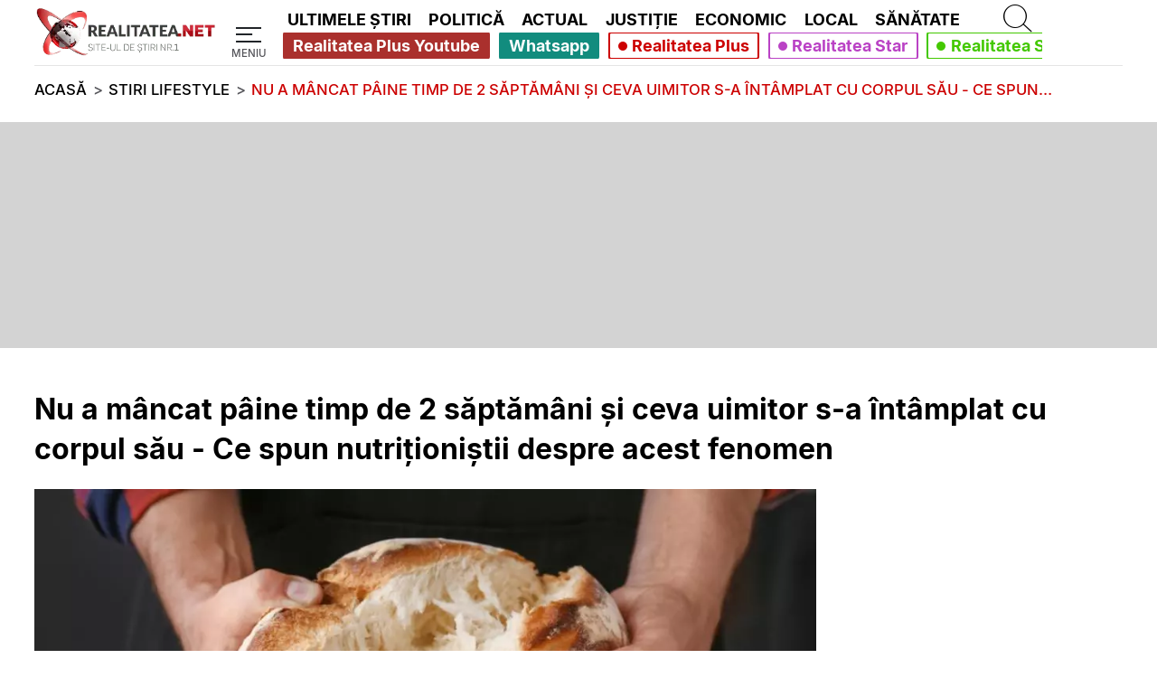

--- FILE ---
content_type: text/html; charset=UTF-8
request_url: https://www.realitatea.net/stiri/lifestyle/nu-a-mancat-paine-timp-de-2-saptamani-si-ceva-uimitor-sa-intamplat-cu-corpul-sau-ce-spun-nutritionistii-despre-acest-fenomen_612cae486df8db5a2b0094b4
body_size: 46362
content:
<!DOCTYPE html>
<html lang="ro">
<head>
    <title>Nu a mâncat pâine timp de 2 săptămâni și ceva uimitor s-a întâmplat cu corpul său - Ce spun nutriționiștii despre acest fenomen</title>

    <!--DNS PRECONNECT/PREFETCH START-->
                <link rel="preconnect" href="https://media.realitatea.net">
            <link rel="dns-prefetch" href="https://media.realitatea.net">
            <link rel="preconnect" href="https://securepubads.g.doubleclick.net/">    <!--DNS PRECONNECT/PREFETCH END-->

                <link rel="preload" as="image" href="https://media.realitatea.net/multimedia/logos/logo_alb_500.webp" imagesrcset="
        https://media.realitatea.net/multimedia/logos/logo_alb_100.webp 100w,
        https://media.realitatea.net/multimedia/logos/logo_alb_200.webp 200w,
        https://media.realitatea.net/multimedia/logos/logo_alb_300.webp 300w,
        https://media.realitatea.net/multimedia/logos/logo_alb_400.webp 400w,
        https://media.realitatea.net/multimedia/logos/logo_alb_500.webp 500w
    " imagesizes="
            (min-width: 1366px) 12.3vw,
            (min-width: 992px) 15.98vw,
            (min-width: 768px) 56.4vw,
            (min-width: 600px) 54vw,
            49.3vw
    ">
            <link rel="preload" as="font" href="/asset/icons/fa-solid-900.woff" type="font/woff" crossorigin>
            <link rel="preload" as="font" href="/asset/fonts/Inter-Light.woff2" type="font/woff2" crossorigin>
            <link rel="preload" as="font" href="/asset/fonts/Inter-Medium.woff2" type="font/woff2" crossorigin>
            <link rel="preload" as="font" href="/asset/fonts/Inter-Bold.woff2" type="font/woff2" crossorigin>
    <!--META START-->
                <meta charset="utf-8">
            <meta name="viewport" content="width=device-width, initial-scale=1">
            <meta name="referrer" content="origin-when-cross-origin">
            <meta http-equiv="X-UA-Compatible" content="IE=edge,chrome=1">
            <meta name="apple-mobile-web-app-title" content="Realitatea.NET">
            <meta name="application-name" content="Realitatea.NET">
            <meta property="fb:pages" content="410083270018">
            <meta property="fb:app_id" content="280149482402">
            <meta name="facebook-domain-verification" content="dxvi46j02qz6qt5iz9mzsmsakhfjb9">
            <meta name="generatedTime" content="07:18:27">
                        <meta name="twitter:card" content="summary">
            <meta name="twitter:creator" content="@realitatea">
            <meta name="twitter:site" content="@realitatea">
                        <meta name="robots" content="index, follow, max-snippet:-1, max-image-preview:large, max-video-preview:-1">
                        <meta name="title" content="Nu a mancat paine timp de 2 saptamani si ceva uimitor s-a intamplat cu corpul sau - Ce spun nutritionistii despre acest fenomen">
            <meta name="description" content="Dietele alimentare cu continut redus de carbohidrati sunt in voga pentru ca, intr-adevar, sunt foarte eficiente ca metode de slabire!">
            <meta name="keywords" content="fara paine, paine, alimente, dieta">
            <meta property="og:title" content="Nu a mancat paine timp de 2 saptamani si ceva uimitor s-a intamplat cu corpul sau - Ce spun nutritionistii despre acest fenomen">
            <meta property="og:site_name" content="Realitatea.NET">
            <meta property="og:description" content="Dietele alimentare cu continut redus de carbohidrati sunt in voga pentru ca, intr-adevar, sunt foarte eficiente ca metode de slabire!">
            <meta property="article:published_time" content="2021-08-30 13:09:12">
            <meta property="article:modified_time" content="2021-08-30 13:09:12">
            <meta property="article:author" content="Dan Istratie">
            <meta property="article:tag" content="fara paine, paine, alimente, dieta">
            <meta property="og:type" content="article">
            <meta property="og:locale" content="ro_RO">
            <meta property="og:url" content="https://www.realitatea.net/stiri/lifestyle/nu-a-mancat-paine-timp-de-2-saptamani-si-ceva-uimitor-sa-intamplat-cu-corpul-sau-ce-spun-nutritionistii-despre-acest-fenomen_612cae486df8db5a2b0094b4">
            <meta property="og:image" content="https://media.realitatea.net/multimedia/image/202104/w1920/paineee_511d389b8d.jpg">
            <meta property="og:image:width" content="1920">
            <meta property="og:image:height" content="1080">    <!--META END-->

    <!-- Google Analytics tag (gtag.js) -->
    				<script async src="https://www.googletagmanager.com/gtag/js?id=G-4M3KL7XK8W"></script>
				<script>
						window.dataLayer = window.dataLayer || [];
						function gtag(){dataLayer.push(arguments);}
						gtag('js', new Date());
		
						gtag('config', 'G-4M3KL7XK8W');
				</script>
    <!-- Quantcast Choice. Consent Manager Tag v2.0 (for TCF 2.0) -->
    <!--    --><?//=Assets::insertQuantcastScript()?>
    <!-- End Quantcast Choice. Consent Manager Tag v2.0 (for TCF 2.0) -->

    <!--LINK START-->
                <link rel="amphtml" href="https://www.realitatea.net/amp/stiri/lifestyle/nu-a-mancat-paine-timp-de-2-saptamani-si-ceva-uimitor-sa-intamplat-cu-corpul-sau-ce-spun-nutritionistii-despre-acest-fenomen_612cae486df8db5a2b0094b4">
            <link rel="canonical" href="https://www.realitatea.net/stiri/lifestyle/nu-a-mancat-paine-timp-de-2-saptamani-si-ceva-uimitor-sa-intamplat-cu-corpul-sau-ce-spun-nutritionistii-despre-acest-fenomen_612cae486df8db5a2b0094b4">            <link rel="alternate" type="application/rss+xml" title="Realitatea.NET - Toate stirile [RSS]" href="https://rss.realitatea.net/homepage.xml" />
            <link rel="profile" href="https://www.w3.org/2005/10/profile">
            <link rel="manifest" href="/manifest.json">
            <link rel="icon" type="image/png" sizes="16x16" href="/favicon-16x16.png">
            <link rel="icon" type="image/png" sizes="32x32" href="/favicon-32x32.png">    <!--LINK END-->

    <!--ASSETS START -->
    <style>@font-face{font-family:"Realitatea Icons";font-style:normal;font-weight:900;font-display:block;src:url('/asset/icons/fa-solid-900.eot');src:url('/asset/icons/fa-solid-900.eot?#iefix') format("embedded-opentype"),url('/asset/icons/fa-solid-900.woff') format("woff"),url('/asset/icons/fa-solid-900.ttf') format("truetype")}.realitatea-icon,.realitatea-icon-solid{font-family:"Realitatea Icons";font-weight:900;font-style:normal}
.realitatea-p-article-container{display:grid;width:100%;margin-left:0;margin-right:0;grid-template-columns:1fr;grid-column-gap:0;grid-template-rows:auto auto auto auto auto auto 2fr auto auto auto auto;grid-template-areas:"advert-under-title" "title" "image" "permanent-position-under-image" "desc1" "advert-under-description" "day" "source" "listen" "advert-under-info" "desc2" "pozitie-in-article-partener" "pozitie-in-article-partener-2" "pozitie-in-article-partener-3" "advert-under-contents" "more" "pozitie-permanenta-articol-1" "pozitie-permanenta-articol-2" "side"}#permanent-position-after-image{grid-area:permanent-position-under-image}.realitatea-mobile-under-info{grid-area:advert-under-info}.realitatea-mobile-advert-under-contents{grid-area:advert-under-contents}.realitatea-advert-before-title{grid-area:advert-under-title}.realitatea-in-article-partner,.realitatea-in-article-partner-2,.realitatea-in-article-partner-3{width:calc(100% - calc(2 * var(--mobile-margin-width)));margin:0 var(--mobile-margin-width) 3vh}.realitatea-in-article-partner{grid-area:pozitie-in-article-partener}.realitatea-in-article-partner-2{grid-area:pozitie-in-article-partener-2}.realitatea-in-article-partner-3{grid-area:pozitie-in-article-partener-3}.realitatea-article-big-content .realitatea-in-article-partner h2{font-family:"Leitura Sans Grot 3",sans-serif !important;font-size:1.5em}.realitatea-in-article-partner span{font-family:"Leitura Sans Grot 2",sans-serif;font-size:1.5em}.realitatea-pozitie-permanenta-articol{width:100%;height:auto;margin:3vh 0}.realitatea-pozitie-permanenta-articol-1{grid-area:pozitie-permanenta-articol-1;//height:620px}.realitatea-pozitie-permanenta-articol-2{grid-area:pozitie-permanenta-articol-2;//height:480px;//display:none}.realitatea-mobile-advert-under-description{grid-area:advert-under-description;width:100%;margin:0 0 3vh 0}.realitatea-share-modal{display:none;justify-content:center;align-items:center;position:fixed;z-index:1;padding-top:100px;left:0;top:0;width:100vw;height:100vh;overflow:auto}.realitatea-share-modal-wrapper{background-color:rgba(0,0,0,0.7);height:100%;width:100%;position:absolute;z-index:6000}.realitatea-share-modal-content{background-color:#fefefe;margin:auto;padding:2vh;border:1px solid #888;width:50%;z-index:8000;position:absolute;text-align:center;display:flex;align-items:center;justify-content:center;flex-direction:column}.close{color:#aaa;float:right;font-weight:bold;right:2%;top:0;position:absolute}.close:hover,.close:focus{color:#000;text-decoration:none;cursor:pointer}.realitatea-share-modal-content>h1{font-size:2.5vw;color:var(--realitatea-black-text);font-family:'Leitura Sans Grot 2'}.realitatea-share-modal-content>ul{width:60%}.realitatea-share-modal-content>ul>li{margin-top:2vh;margin-bottom:2vh;border:1px solid transparent;border-radius:4px}.realitatea-share-modal-content>ul>li>a,.realitatea-share-modal-content>ul>li>button{font-size:2.1vw;color:var(--realitatea-white-text);font-family:'Leitura Sans Grot 1';line-height:170%;text-decoration:none}.realitatea-share-modal-content>ul>li>button{cursor:pointer;width:100%;display:flex;flex-direction:column;justify-content:center;align-items:center;background:#0ce;border:0}.realitatea-share-modal-content>ul>li.btn-facebook{background:#3b5998}.realitatea-share-modal-content>ul>li.btn-whatsapp{background:#25d366}.realitatea-share-modal-content>ul>li.btn-twitter{background:#00acee}.realitatea-share-modal-content>ul>li.btn-email{background:#ddd}.realitatea-share-modal-content>ul>li.btn-url{background:#0ce}.realitatea-share-modal-content>ul>li.btn-email>a{color:#444}.realitatea-p-article-container .realitatea-article-big>.article-box-title{grid-area:title;margin:3vh var(--mobile-margin-width)}.realitatea-p-article-container .realitatea-article-big>.realitatea-article-big-content{display:contents}.realitatea-p-article-container .realitatea-article-big .realitatea-p-article-image-and-description-and-articles-and-adverts{display:contents;margin-bottom:3vh}.realitatea-p-article-container .realitatea-article-big .realitatea-p-article-image-and-description{display:contents;width:100%}.realitatea-p-article-image-and-description>.image-box-gallery{display:flex;flex-direction:row}.realitatea-p-article-image-and-description>.image-box-gallery>.article-box-image:not(:nth-child(1)){display:none}.gallery-button{position:absolute;z-index:999;top:calc(50% - 1.5rem);background-color:rgba(0,0,0,0.8) !important;color:var(--realitatea-white-text) !important;border-radius:50% !important;padding:.375rem 1rem !important}.gallery-button::before{font-size:1.5rem !important}.gallery-button-left{left:2vw}.gallery-button-right{right:2vw}.realitatea-p-article-container .realitatea-article-big .article-box-image{grid-area:image;margin:0}.realitatea-p-article-container .realitatea-article-big .article-box-description{grid-area:desc1;margin:3vh var(--mobile-margin-width)}.realitatea-p-article-container .realitatea-article-big .article-box-description>p{color:var(--realitatea-black-text);font-size:5vw;font-family:"Leitura Sans Grot 3",sans-serif;line-height:150%}.realitatea-p-article-container .realitatea-article-big .article-box-description a{display:inline-flex}.realitatea-p-article-container .realitatea-article-big .article-box-description span{display:inline}.realitatea-p-article-container .realitatea-p-article-info-and-content{display:contents}.realitatea-p-article-container div.realitatea-p-article-info-and-content .article-box-info{display:contents;font-family:"Leitura Sans Grot 2",sans-serif;font-weight:bold;font-size:.8vw;color:var(--realitatea-muted-text)}.realitatea-p-article-container div.realitatea-p-article-info-and-content .article-box-info .article-box-info-time{grid-area:day;font-size:4vw;color:var(--realitatea-muted-text)}.realitatea-p-article-container div.realitatea-p-article-info-and-content .article-box-info>.article-box-author>*{padding:0}.realitatea-p-article-container div.realitatea-p-article-info-and-content .article-box-info .article-box-author{grid-area:source}.realitatea-p-article-container div.realitatea-p-article-info-and-content .article-box-info .article-box-author a{color:var(--realitatea-muted-text);text-decoration:underline;text-decoration-color:var(--realitatea-red)}.realitatea-p-article-container div.realitatea-p-article-info-and-content .article-box-info .realitatea-article-buttons{grid-area:listen;display:flex;flex-direction:column;margin-bottom:2vh}.realitatea-p-article-container div.realitatea-p-article-info-and-content .article-box-info .realitatea-article-buttons>button:nth-of-type(2){display:none}.realitatea-p-article-container .realitatea-article-big-content .realitatea-article-tags-container{grid-area:more;display:flex;flex-direction:column;width:100%;align-items:normal;flex-wrap:nowrap;padding-right:var(--mobile-margin-width);padding-left:var(--mobile-margin-width);margin:1vh 0 0}.realitatea-article-tags-container:before,.realitatea-article-tags-container:after,.realitatea-article-tags-container>div:nth-of-type(1):after{background:var(--realitatea-hr-gray);content:"";height:.1vh;width:100%}.realitatea-article-tags-container>div:nth-of-type(1){display:flex;flex-direction:column}.realitatea-article-tags-container>div:nth-of-type(1):after{margin-top:2vh;margin-bottom:2vh}.realitatea-p-article-container .realitatea-article-tags-container>div:nth-of-type(1) a{color:var(--realitatea-black-text);text-decoration:underline;text-decoration-color:var(--realitatea-red);line-height:150%}.realitatea-article-tags-container:before{margin-bottom:2vh;margin-top:1vh}.realitatea-article-tags-container:after{margin-top:2vh;margin-bottom:1vh}.realitatea-p-article-container .realitatea-article-big-content .realitatea-article-tags-container .realitatea-article-tags-lines{font-size:6vw;width:100%}.realitatea-p-article-container .realitatea-aside-content{display:contents;width:100%}.realitatea-aside-content-sticky-advert{height:100%;display:grid;grid-template-columns:100%;grid-template-rows:min-content 3vh minmax(0,auto) 3vh;grid-template-areas:"side" "." "advert" "."}.realitatea-aside-content-sticky-advert>div:nth-of-type(1){display:flex !important;align-items:center;justify-content:center;position:relative;height:100%;grid-area:advert;width:100%}.realitatea-p-article-container .realitatea-aside-content .realitatea-p-article-most-readed-block{grid-area:side;width:100%;display:flex;flex-direction:column;flex:min-content}.realitatea-p-article-container div.realitatea-p-article-info-and-content .article-box-content{grid-area:desc2;width:100%;color:var(--realitatea-black-text);font-size:1.1vw;line-height:1.7vw;font-family:"Leitura Sans Grot 2",sans-serif}.realitatea-p-article-container div.realitatea-p-article-info-and-content .article-box-content>*{margin-bottom:15px;margin-left:var(--mobile-margin-width);margin-right:var(--mobile-margin-width);max-width:calc(100% - calc(2 * var(--mobile-margin-width))) !important}.realitatea-p-article-container div.realitatea-p-article-info-and-content .article-box-content *:not(.realitatea-add *){font-size:5vw;line-height:150%;word-break:break-word;font-family:"Leitura Sans Grot 2",sans-serif;white-space:normal;max-width:100%}.realitatea-p-article-container div.realitatea-p-article-info-and-content .article-box-content .realitatea-article-content-box strong{font-family:"Leitura Sans Grot 3",sans-serif;font-size:5.2vw}.realitatea-p-article-container div.realitatea-p-article-info-and-content .article-box-content .realitatea-article-content-box h2{font-size:6vw;margin-top:2vh;margin-bottom:2vh;font-family:"Leitura Sans Grot 3",sans-serif}.realitatea-p-article-container div.realitatea-p-article-info-and-content .article-box-content .realitatea-article-content-box h3{font-size:5.7vw;margin-top:1vh;margin-bottom:1vh;font-family:"Leitura Sans Grot 3",sans-serif}.realitatea-p-article-container div.realitatea-p-article-info-and-content .article-box-content .realitatea-article-content-box h4{font-size:5.4vw;margin-top:1vh;margin-bottom:1vh;font-family:"Leitura Sans Grot 3",sans-serif}.realitatea-p-article-container div.realitatea-p-article-info-and-content .article-box-content iframe{max-width:100%}.realitatea-p-article-container div.realitatea-p-article-info-and-content .article-box-info>div{margin-left:var(--mobile-margin-width);margin-right:var(--mobile-margin-width);margin-bottom:1vh}.realitatea-p-article-container div.realitatea-p-article-info-and-content .article-box-info .article-box-author>span{font-size:4vw;color:var(--realitatea-muted-text);margin-bottom:1vh}.realitatea-p-article-container div.realitatea-p-article-info-and-content .article-box-info .realitatea-article-buttons>button>span{padding:.5vh 0;font-family:"Leitura Sans Grot 2",sans-serif;font-size:5vw}.realitatea-p-article-container div.realitatea-p-article-info-and-content .article-box-info .realitatea-article-buttons>button{margin:1vh 0}.realitatea-p-article-container div.realitatea-p-article-info-and-content .article-box-info .realitatea-article-buttons>.btn-listen-red{background-color:var(--realitatea-red);border-color:var(--realitatea-red);color:var(--realitatea-white-text)}.realitatea-p-article-container div.realitatea-p-article-info-and-content .article-box-info .realitatea-article-buttons>.btn-listen-red:hover{background-color:var(--realitatea-white-text);color:var(--realitatea-red)}.realitatea-p-article-container div.realitatea-p-article-info-and-content .article-box-info .realitatea-article-buttons>.btn-share:hover{color:var(--realitatea-white-text)}.realitatea-p-article-container div.realitatea-p-article-info-and-content .article-box-info .realitatea-article-buttons>.btn-outline-dark{color:#343a40;border-color:#343a40}.realitatea-p-article-container .realitatea-article-tags-heading{font-family:"Leitura Sans Grot 2",sans-serif;font-size:6vw;color:var(--realitatea-black-text)}.realitatea-p-article-container .realitatea-article-tag{color:var(--realitatea-black-text);font-size:5vw;font-family:"Leitura Sans Grot 1",sans-serif;text-decoration:underline;text-decoration-color:var(--realitatea-red);line-height:150%}.realitatea-p-article-most-readed-block-heading{text-align:center;padding-left:var(--mobile-margin-width);padding-right:var(--mobile-margin-width);margin-bottom:4vh;font-family:"Leitura Sans Grot 3",sans-serif;font-size:13vw;color:var(--realitatea-black-text);display:flex;flex-direction:column}.realitatea-p-article-most-readed-block-article{display:flex;flex-direction:column;justify-content:space-between;margin-left:var(--mobile-margin-width);margin-right:var(--mobile-margin-width)}.realitatea-p-article-most-readed-block-article-content{display:contents}.realitatea-p-article-most-readed-block-article .article-box-image{width:100%;display:flex;align-items:center;justify-content:center}.realitatea-p-article-most-readed-block-article .article-box-image figure{width:100%}.realitatea-p-article-most-readed-block article::after{display:none;content:"";height:.1vh;background-color:var(--realitatea-hr-gray);width:calc(100% - 2 * var(--mobile-margin-width));margin:3vh var(--mobile-margin-width)}.realitatea-p-article-most-readed-block-heading:after{content:"";height:.5vh;background-color:var(--realitatea-red);width:100%;margin-top:3vh;margin-bottom:2vh;padding-left:var(--mobile-margin-width);padding-right:var(--mobile-margin-width)}.realitatea-top-partner-articles{display:flex;flex-direction:column}.realitatea-top-partner-articles *,.realitatea-after-content-partner-articles *{margin:0 !important}.realitatea-top-partner-articles:before,.realitatea-top-partner-articles:after{background:var(--realitatea-hr-gray);content:"";height:.1vh;width:100%;margin-bottom:1vh;margin-top:1vh}.realitatea-after-content-partner-articles{display:flex;flex-direction:column}.realitatea-after-content-partner-articles:before{background:var(--realitatea-hr-gray);content:"";height:.1vh;width:100%;margin-bottom:1vh;margin-top:1vh}.realitatea-top-partner-articles.realitatea-partners>article>div.article-box-title>a>span,.realitatea-after-content-partner-articles.realitatea-partners>article>div.article-box-title>a>span{font-size:4.4vw}#digital-atelier-mobile,#digital-atelier-desktop{position:relative;z-index:10}@media only screen and (min-width:600px){.realitatea-p-article-container .realitatea-article-big .article-box-description>p{font-size:4.2vw}.realitatea-p-article-container div.realitatea-p-article-info-and-content .article-box-info .article-box-info-time{font-size:3.2vw}.realitatea-p-article-container div.realitatea-p-article-info-and-content .article-box-info .article-box-author>span{font-size:3.2vw}.realitatea-p-article-container .realitatea-article-big-content .realitatea-article-tags-container .realitatea-article-tags-lines{font-size:4.2vw}.realitatea-p-article-container div.realitatea-p-article-info-and-content .article-box-info .realitatea-article-buttons>button>span{font-size:5vw}.realitatea-p-article-container div.realitatea-p-article-info-and-content .article-box-content *:not(.realitatea-add *){font-size:4.2vw}.realitatea-p-article-container div.realitatea-p-article-info-and-content .article-box-content .realitatea-article-content-box h2{font-size:5vw}.realitatea-p-article-container div.realitatea-p-article-info-and-content .article-box-content .realitatea-article-content-box h3{font-size:4.7vw}.realitatea-p-article-container div.realitatea-p-article-info-and-content .article-box-content .realitatea-article-content-box h4{font-size:4.6vw}.realitatea-p-article-container div.realitatea-p-article-info-and-content .article-box-content .realitatea-article-content-box strong{font-size:4.5vw}.realitatea-p-article-container .realitatea-article-tags-heading{font-size:5vw}.realitatea-p-article-container .realitatea-article-tag{font-size:4.2vw}.realitatea-p-article-most-readed-block-heading{font-size:10vw}.realitatea-top-partner-articles.realitatea-partners>article>div.article-box-title>a>span,.realitatea-after-content-partner-articles.realitatea-partners>article>div.article-box-title>a>span{font-size:3.8vw}}@media only screen and (min-width:768px){.realitatea-p-article-container .realitatea-article-big .article-box-description>p{font-size:3.4vw}.realitatea-p-article-container div.realitatea-p-article-info-and-content .article-box-info .article-box-info-time{font-size:2.5vw}.realitatea-p-article-container div.realitatea-p-article-info-and-content .article-box-info .article-box-author>span{font-size:2.5vw}.realitatea-p-article-container .realitatea-article-big-content .realitatea-article-tags-container .realitatea-article-tags-lines{font-size:3.4vw}.realitatea-p-article-container div.realitatea-p-article-info-and-content .article-box-info .realitatea-article-buttons>button>span{font-size:4vw}.realitatea-p-article-container div.realitatea-p-article-info-and-content .article-box-content *:not(.realitatea-add *){font-size:3.4vw}.realitatea-p-article-container div.realitatea-p-article-info-and-content .article-box-content .realitatea-article-content-box h2{font-size:4vw}.realitatea-p-article-container div.realitatea-p-article-info-and-content .article-box-content .realitatea-article-content-box h3{font-size:3.8vw}.realitatea-p-article-container div.realitatea-p-article-info-and-content .article-box-content .realitatea-article-content-box h4{font-size:3.7vw}.realitatea-p-article-container div.realitatea-p-article-info-and-content .article-box-content .realitatea-article-content-box strong{font-size:3.5vw}.realitatea-p-article-container .realitatea-article-tags-heading{font-size:4vw}.realitatea-p-article-container .realitatea-article-tag{font-size:3.4vw}.realitatea-p-article-most-readed-block-heading{font-size:8vw}.realitatea-top-partner-articles.realitatea-partners>article>div.article-box-title>a>span,.realitatea-after-content-partner-articles.realitatea-partners>article>div.article-box-title>a>span{font-size:3vw}}@media only screen and (min-width:992px){.realitatea-pozitie-permanenta-articol-1,.realitatea-pozitie-permanenta-articol-2{//padding-top:31.33%;//width:100% !important;//position:relative;//height:auto !important}.realitatea-pozitie-permanenta-articol-2>iframe{//position:absolute !important;//top:0;//left:0}.realitatea-pozitie-permanenta-articol-1>iframe{//position:absolute !important;//top:0;//left:0}.realitatea-article-big-content .realitatea-mobile-advert-under-description{width:0;height:0;margin:0}.realitatea-in-article-partner,.realitatea-in-article-partner-2,.realitatea-in-article-partner-3{margin:0 0 3vh}.realitatea-in-article-partner span{font-size:2em}.realitatea-p-article-container{display:grid;width:calc(100% - calc(2 * var(--margin-width)));margin-left:var(--margin-width);margin-right:var(--margin-width);grid-template-columns:calc(100% - calc(300px + 3vw)) 300px;grid-column-gap:3vw;grid-template-rows:auto;grid-template-areas:"title   title" "advert-under-title advert-under-title" "article aside" "pozitie-permanenta-articol-1 pozitie-permanenta-articol-1" "pozitie-permanenta-articol-2 pozitie-permanenta-articol-2"}.realitatea-p-article-container .realitatea-article-big>.article-box-title{grid-area:title;margin:3vh 0}.realitatea-p-article-container .realitatea-article-big>.realitatea-article-big-content{display:block;grid-area:article}.realitatea-p-article-container .realitatea-article-big .article-box-description{grid-area:auto;margin:5vh 0 0}.realitatea-p-article-container .realitatea-article-big .article-box-description>p{font-size:2.1vw}.realitatea-p-article-container .realitatea-article-big .article-box-image{grid-area:auto}.realitatea-p-article-container .realitatea-aside-content{display:flex;flex-direction:column;flex-grow:1;grid-area:aside;max-height:100%}.realitatea-p-article-title{font-family:"Leitura Sans Grot 3",sans-serif}.realitatea-p-article-description{font-family:"Leitura Sans Grot 2",sans-serif}.realitatea-p-article-content{width:calc(97% - calc(300px))}.realitatea-p-article-aside{width:300px;margin-left:3vw;display:flex;flex-direction:column;align-items:flex-end}.realitatea-p-article-container .realitatea-article-big .realitatea-p-article-image-and-description-and-articles-and-adverts{display:flex;flex-direction:row;margin-bottom:1vh}.realitatea-p-article-container .realitatea-article-big .realitatea-p-article-image-and-description{display:block}.realitatea-p-article-container div.realitatea-p-article-info-and-content{display:flex;flex-direction:column;justify-content:space-between;margin-bottom:5vh}.realitatea-p-article-container div.realitatea-p-article-info-and-content .article-box-content{grid-area:auto}.realitatea-p-article-container div.realitatea-p-article-info-and-content .article-box-content *:not(.realitatea-add *){font-size:2vw}.realitatea-p-article-container div.realitatea-p-article-info-and-content .article-box-content *:not(.realitatea-add *):not(.realitatea-partners-news *){margin:1vh 0}.realitatea-p-article-container div.realitatea-p-article-info-and-content .article-box-content .realitatea-article-content-box h2{font-size:2.5vw}.realitatea-p-article-container div.realitatea-p-article-info-and-content .article-box-content .realitatea-article-content-box h3{font-size:2.3vw}.realitatea-p-article-container div.realitatea-p-article-info-and-content .article-box-content .realitatea-article-content-box h4{font-size:2.2vw}.realitatea-p-article-container div.realitatea-p-article-info-and-content .article-box-content .realitatea-article-content-box strong{font-size:2.1vw}.realitatea-p-article-container .realitatea-article-big-content .realitatea-article-tags-container{grid-area:auto;display:flex;flex-direction:row;align-items:center;padding:0;flex-wrap:wrap;line-height:2.5vw;margin:5vh 0 0}.realitatea-p-article-container .realitatea-article-tags-heading{font-family:"Leitura Sans Grot 3",sans-serif;font-size:2.7vw;margin:0 3vw 0 0}.realitatea-p-article-container .realitatea-article-big-content .realitatea-article-tags-container .realitatea-article-tags-lines{font-size:100%;width:auto}.realitatea-p-article-container .realitatea-article-tag{font-size:2.1vw}.realitatea-p-article-most-readed-block-article{margin:0}.realitatea-p-article-most-readed-block-article-content{padding:0}.realitatea-p-article-most-readed-block-article .article-box-image{width:100%}.realitatea-p-article-most-readed-block article{padding:1vh 0;display:flex;flex-direction:column}.realitatea-p-article-most-readed-block-heading:after{height:.3vh;background-color:var(--realitatea-red);margin:.1vh 0}.realitatea-p-article-most-readed-block-heading{padding:0;font-size:2.3vw;text-align:left;margin-bottom:0}.realitatea-p-article-most-readed-block article::after{display:block;content:unset;height:.1vh;background-color:var(--realitatea-hr-gray);width:100%;margin:2vh 0 0}.realitatea-p-article-container .realitatea-aside-content .realitatea-p-article-most-readed-block{grid-area:most-readed-articles;padding:0}.realitatea-p-article-container div.realitatea-p-article-info-and-content .article-box-info{display:grid;grid-template-rows:.5fr .5fr;grid-template-columns:repeat(2,1fr);grid-template-areas:"time button-listen" "author button-share";margin-bottom:1vh}.realitatea-p-article-container div.realitatea-p-article-info-and-content .article-box-info>div{padding:0 0 .5vh;margin:0}.realitatea-p-article-container div.realitatea-p-article-info-and-content .article-box-info .article-box-info-time{grid-area:time;font-size:1.75vw;display:flex;align-items:center}.realitatea-p-article-container div.realitatea-p-article-info-and-content .article-box-info>.article-box-author>*{padding:.5vh 0}.realitatea-p-article-container div.realitatea-p-article-info-and-content .article-box-info .article-box-author{grid-area:author;display:flex;flex-direction:column;justify-content:space-between}.realitatea-p-article-container div.realitatea-p-article-info-and-content .article-box-info .article-box-author>span{font-size:1.75vw;margin-bottom:0}.realitatea-p-article-container div.realitatea-p-article-info-and-content .article-box-info .realitatea-article-buttons{display:contents;margin-top:0}.realitatea-p-article-container div.realitatea-p-article-info-and-content .article-box-info .realitatea-article-buttons>button>span{font-size:1.75vw}.realitatea-p-article-container div.realitatea-p-article-info-and-content .article-box-info .realitatea-article-buttons>.btn-listen-red{grid-area:button-listen}.realitatea-p-article-container div.realitatea-p-article-info-and-content .article-box-info .realitatea-article-buttons>button:nth-of-type(3){display:block;grid-area:button-share}.realitatea-aside-content-sticky-advert{height:100%;display:grid;grid-template-columns:300px;grid-template-rows:minmax(600px,auto) 3vh min-content;grid-template-areas:"advert" "." "most-readed-articles"}.realitatea-aside-content-sticky-advert>div:nth-of-type(1){display:flex !important;align-items:flex-start !important;position:relative;height:100%;grid-area:advert}.realitatea-aside-content-sticky-advert>div:nth-of-type(1)>div{position:sticky;top:10vh}.realitatea-top-partner-articles.realitatea-partners>article>div.article-box-title>a>span,.realitatea-after-content-partner-articles.realitatea-partners>article>div.article-box-title>a>span{font-size:1.8vw}}@media only screen and (min-width:1366px){.realitatea-p-article-container{display:grid;max-width:989px;margin-left:calc(calc((100vw - 989px) / 2));margin-right:calc(calc((100vw - 989px) / 2));grid-template-columns:calc(100% - calc(300px + 3vw)) 300px;grid-column-gap:3vw;grid-template-rows:auto;grid-template-areas:"title   title" "advert-under-title advert-under-title" "article aside" "pozitie-permanenta-articol-1 pozitie-permanenta-articol-1" "pozitie-permanenta-articol-2 pozitie-permanenta-articol-2"}.realitatea-share-modal-content{width:30%}.realitatea-share-modal-content>h1{font-size:1.5vw}.realitatea-share-modal-content>ul{width:50%}.realitatea-share-modal-content>ul>li>a,.realitatea-share-modal-content>ul>li>button{font-size:1vw}.realitatea-p-article-container .realitatea-article-big .article-box-description>p{font-size:1.25vw}.realitatea-p-article-container div.realitatea-p-article-info-and-content .article-box-content *:not(.realitatea-add *){font-size:1.1vw}.realitatea-p-article-container div.realitatea-p-article-info-and-content .article-box-content .realitatea-article-content-box h2{font-size:1.4vw}.realitatea-p-article-container div.realitatea-p-article-info-and-content .article-box-content .realitatea-article-content-box h3{font-size:1.3vw}.realitatea-p-article-container div.realitatea-p-article-info-and-content .article-box-content .realitatea-article-content-box h4{font-size:1.2vw}.realitatea-p-article-container div.realitatea-p-article-info-and-content .article-box-content .realitatea-article-content-box strong{font-size:1.2vw}.realitatea-p-article-container .realitatea-article-tags-heading{font-size:1.5vw}.realitatea-p-article-container .realitatea-article-big-content .realitatea-article-tags-container .realitatea-article-tags-lines{font-size:100%}.realitatea-p-article-container .realitatea-article-tag{font-size:1.25vw}.realitatea-p-article-most-readed-block-heading{font-size:1.4vw}.realitatea-p-article-container div.realitatea-p-article-info-and-content .article-box-info .article-box-info-time{font-size:1vw}.realitatea-p-article-container div.realitatea-p-article-info-and-content .article-box-info .article-box-author>span{font-size:1vw}.realitatea-p-article-container div.realitatea-p-article-info-and-content .article-box-info .realitatea-article-buttons>button>span{font-size:1.1vw}.realitatea-top-partner-articles.realitatea-partners>article>div.article-box-title>a>span,.realitatea-after-content-partner-articles.realitatea-partners>article>div.article-box-title>a>span{font-size:1vw}}@media only screen and (min-width:1920px){.realitatea-p-article-container{max-width:1390px;margin-left:calc(calc((100vw - 1390px) / 2));margin-right:calc(calc((100vw - 1390px) / 2))}}@media only screen and (min-width:3840px){.realitatea-p-article-container{max-width:2780px;margin-left:calc(calc((100vw - 2780px) / 2));margin-right:calc(calc((100vw - 2780px) / 2))}}
.realitatea-comment-section{display:flex;flex-direction:column;margin:0 var(--mobile-margin-width) 7.5vh}.realitatea-comment-delete-button{margin-top:.5em}#realitatea-article-id{display:none}.realitatea-replies-arrow.realitatea-icon-solid-angle-down{font-size:1.5em}.realitatea-comment-reply-to::before{font-family:"Realitatea Icons";color:var(--realitatea-red);content:"\f30b";font-size:5vw;margin-right:.5em;margin-left:.5em}.realitatea-reply-component{display:flex;flex-direction:row}.realitatea-comment-section .realitatea-comment-heading span{font-family:"Leitura Sans Grot 3",sans-serif;font-size:1.5em;color:var(--realitatea-black-text);margin-bottom:.5em}.realitatea-comment-section .realitatea-comment-heading.big-heading span{margin-top:1em}.realitatea-comment-component,.realitatea-reply-component{display:grid;grid-template-rows:.5fr auto .5fr;grid-template-columns:.05fr auto;grid-template-areas:"logo heading" "text text" "buttons buttons"}.realitatea-comment,.realitatea-reply{grid-area:text;margin-bottom:.5em}.realitatea-comment-contains,.realitatea-reply-contains{display:contents}.realitatea-comment-replies{display:flex;flex-direction:column;margin-left:10vw}.realitatea-comment-section hr,.realitatea-reply-contains hr{background:var(--realitatea-hr-gray);content:"";height:.1vh;width:100%}.realitatea-comment-details,.realitatea-reply-details{display:flex;flex-direction:column;grid-area:heading;margin-left:1em;margin-bottom:.5em}.realitatea-comment-details span,.realitatea-reply-details span{display:flex;flex-direction:row;align-items:center;color:var(--realitatea-black-text);font-size:1.3em;font-family:"Leitura Sans Grot 3",sans-serif;margin-bottom:.2em}.realitatea-comment-details span,.realitatea-reply-details span{color:var(--realitatea-muted-text);font-size:1.1em;font-family:"Leitura Sans Grot 2",sans-serif}.realitatea-comment span,.realitatea-reply span{color:var(--realitatea-black-text);font-size:1.2em;font-family:"Leitura Sans Grot 2",sans-serif;line-height:var(--realitatea-line-height)}.realitatea-comment-answer{grid-area:buttons;display:flex;flex-direction:column}.realitatea-comment-show-replies{display:flex;flex-direction:row;justify-content:center;align-items:center;margin-bottom:.5em}.realitatea-comment-replies-block[data-show-replies]{display:none}.realitatea-replies-arrow-rot{transition:transform 1s}.realitatea-comment-show-replies span{margin-left:.5em}.realitatea-comment-answer button,.realitatea-comment-show-replies{background-color:var(--realitatea-red);border:1px solid var(--realitatea-red);border-radius:.5em;cursor:pointer}.realitatea-comment-answer button span,.realitatea-comment-show-replies span{color:var(--realitatea-white-text);font-size:1.3em;font-family:"Leitura Sans Grot 2",sans-serif;line-height:var(--realitatea-line-height)}.realitatea-comment-user,.realitatea-comment-user{grid-area:logo}.realitatea-comment-user-icon{font-family:"Realitatea Icons";font-weight:900;font-style:normal;font-size:3em}.realitatea-comment-user-icon::before{content:"\f007"}.realitatea-comment-form{display:flex;flex-direction:row;position:relative;margin-top:1em}.realitatea-comment-form textarea{width:85%;font-family:'Leitura Sans Grot 2',sans-serif;font-size:1.3em;padding:.5em}.realitatea-comment-form-button{position:absolute;right:0;outline:0;border:0;cursor:pointer;top:calc(50% - 3.5vw);background:0}.realitatea-comment-group{display:none}.realitatea-comment-group[data-group="block"]{display:block;margin-top:.5em}.realitatea-comment-show-replies .realitatea-icon-solid-angle-down:before{content:"\f107";font-family:"Realitatea Icons"}.realitatea-comment-modal{display:none;justify-content:center;align-items:center;position:fixed;z-index:10000;left:0;top:0;width:100vw;height:100vh;overflow-y:scroll}.realitatea-comment-modal-wrapper{background-color:rgba(0,0,0,0.7);height:100%;width:100%;position:absolute;z-index:6000}.realitatea-comment-modal-content{background-color:#fefefe;border:1px solid #888;width:100%;height:100%;z-index:8000;position:relative;text-align:center;display:flex;align-items:center;flex-direction:column;padding-top:5vh;padding-bottom:5vh;padding-left:var(--mobile-margin-width);padding-right:var(--mobile-margin-width)}.realitatea-comment-modal-form{width:100%;margin-left:var(--mobile-margin-width);margin-right:var(--mobile-margin-width);display:flex;flex-direction:column}.realitatea-comment-modal-send-alert{color:var(--realitatea-muted-text);font-size:1em}#realitatea-close-comment{top:2%}.realitatea-comment-load-button,.realitatea-comment-form-submit{display:block;text-align:center;padding:1vh;text-decoration:none;font-size:1.2em;transition-duration:.4s;cursor:pointer;font-family:"Leitura Sans Grot 2",sans-serif;background-color:white;color:var(--realitatea-red);border:2px solid var(--realitatea-white-text);border-bottom:2px solid var(--realitatea-red);margin:1em 0 0}.realitatea-comment-form-submit{background-color:var(--realitatea-red);border:2px solid var(--realitatea-red);color:white}.realitatea-comment-load-button:hover{border:2px solid var(--realitatea-red);background-color:var(--realitatea-red);color:var(--realitatea-white-text)}.realitatea-comment-form-submit:hover{background-color:white;color:var(--realitatea-red);border:2px solid var(--realitatea-red)}.realitatea-comment-modal #send-comment{color:var(--realitatea-black-text);font-family:"Leitura Sans Grot 2",sans-serif;font-size:1.3em;line-height:var(--realitatea-line-height)}.realitatea-comment-modal ul{margin-top:1.5em;display:flex;flex-direction:column;justify-content:flex-start;align-items:flex-start;text-align:initial}.realitatea-comment-modal ul li{line-height:var(--realitatea-line-height);color:var(--realitatea-black-text);font-family:"Leitura Sans Grot 2",sans-serif;width:100%;display:flex;flex-direction:column}.realitatea-comment-modal ul li label{font-size:1.1em}.realitatea-comment-modal ul li input{margin-bottom:.5vh;margin-top:.5vh;background:transparent;border:0;border-bottom:2px solid var(--realitatea-black-text);font-size:1.3em;width:100%}.realitatea-comment-modal ul li textarea{margin-bottom:2vh;margin-top:.5vh;font-size:1.3em;width:100%;font-family:'Leitura Sans Grot 2',sans-serif;padding-top:.5em}.realitatea-comment-form-send::before{content:"\f1d8"}.realitatea-comment-form-send{font-size:7vw}.realitatea-comment-modal-error-text{font-family:'Leitura Sans Grot 2',sans-serif;margin-bottom:1.5vh;font-size:1.2em;color:var(--realitatea-red)}@media only screen and (min-width:600px){.realitatea-comment-form-send{font-size:6vw}.realitatea-comment-form-button{top:calc(50% - 3vw)}.realitatea-comment-section .realitatea-comment-heading span{font-size:2em}.realitatea-comment-details span,.realitatea-reply-details span{font-size:1.5em}.realitatea-comment-details span,.realitatea-reply-details span{font-size:1.3em}.realitatea-comment span,.realitatea-reply span{font-size:1.5em}.realitatea-comment-answer button span,.realitatea-comment-show-replies span{font-size:1.5em}.realitatea-comment-modal ul li label{font-size:1.3em}.realitatea-comment-modal ul li input{font-size:1.5em}.realitatea-comment-modal #send-comment{font-size:1.5em}.realitatea-comment-modal-send-alert{font-size:1.2em}}@media only screen and (min-width:768px){.realitatea-comment-form-send{font-size:5vw}.realitatea-comment-form-button{top:calc(50% - 2.5vw)}}@media only screen and (min-width:992px){.realitatea-comment-delete-button{margin-top:0;margin-left:1em}.realitatea-comment-form-send{font-size:3vw}.realitatea-comment-form-button{top:calc(50% - 1.5vw)}.realitatea-comment-modal-content{width:50%;height:auto;padding-top:3vh;padding-bottom:3vh}.realitatea-comment-section .realitatea-comment-heading span{font-size:1.5em}.realitatea-comment-modal-form{width:60%;margin:0}.realitatea-comment-component,.realitatea-reply-component{display:flex;flex-direction:row;grid-template-rows:unset;grid-template-columns:unset;grid-template-areas:unset}.realitatea-comment,.realitatea-reply{grid-area:auto}.realitatea-comment-details,.realitatea-reply-details{grid-area:auto}.realitatea-comment-user,.realitatea-comment-user{grid-area:auto}.realitatea-comment-section{margin:0 0 7.5vh}.realitatea-comment-replies{margin-left:4.5vw}.realitatea-comment-contains,.realitatea-reply-contains{display:flex;flex-direction:column;margin-left:1em}.realitatea-comment-details,.realitatea-reply-details{flex-direction:row;align-items:center;margin-left:0}.realitatea-comment{margin-bottom:.5em}.realitatea-comment-details span,.realitatea-reply-details span{margin-left:.5em;font-size:1.1em}.realitatea-comment-answer{flex-direction:row;grid-area:auto}.realitatea-comment-details span,.realitatea-reply-details span{font-size:1.3em;margin-bottom:0}.realitatea-comment-reply-to::before{font-size:1.5vw;margin-right:.5vw;margin-left:.5vw}.realitatea-comment-form-button{top:calc(50% - .75vw);right:2%}#realitatea-close-comment{top:0}.realitatea-comment span,.realitatea-reply span{font-size:1.2em}.realitatea-comment-answer button span,.realitatea-comment-show-replies span{font-size:1.3em}.realitatea-comment-modal ul li label{font-size:1.1em}.realitatea-comment-modal ul li input{font-size:1.3em}.realitatea-comment-modal #send-comment{font-size:1.3em}.realitatea-comment-modal-send-alert{color:var(--realitatea-muted-text);font-size:1em}}@media only screen and (min-width:1366px){.realitatea-comment-form-send{font-size:2.1vw}.realitatea-comment-form-button{top:calc(50% - 1.05vw)}}
main{overflow:hidden}*:focus{outline:0}.fit-content-img-container{position:relative;width:100%;padding-top:56.25%;display:block;outline:0}.fit-content-img{position:absolute;width:100%;top:0;left:0;height:100%;object-fit:cover}:root{--realitatea-red:#c00;--realitatea-yellow:#ffc400;--realitatea-white-text:#fff;--realitatea-black-text:#000;--realitatea-muted-text:#545459;--realitatea-hr-gray:rgba(0,0,0,0.2);--realitatea-gray-text:#1d1b27;--margin-width:calc(23% * 0.6);--realitatea-navbar-black:#191721;--margin-width-vw:calc(23vw * 0.6);--mobile-margin-width:3%;--realitatea-margin-fr:.5705fr;--realitatea-margin-width-grid:23%;--realitatea-line-height:1.5;--realitatea-big-line-height:1.3}html,body{min-height:100%;max-width:100%}html,body,div,span,applet,object,iframe,h1,h2,h3,h4,h5,h6,p,blockquote,pre,a,abbr,acronym,address,big,cite,code,del,dfn,em,img,ins,kbd,q,s,samp,small,strike,strong,sub,sup,tt,var,b,u,i,center,dl,dt,dd,ol,ul,li,fieldset,form,label,legend,table,caption,tbody,tfoot,thead,tr,th,td,article,aside,canvas,details,embed,figure,figcaption,footer,header,hgroup,menu,nav,output,ruby,section,summary,time,mark,audio,video{margin:0;padding:0;border:0;font-size:100%;font:inherit;vertical-align:baseline}a{text-decoration:none}article,aside,details,figcaption,figure,footer,header,hgroup,menu,nav,section{display:block}body{line-height:1;font-size-adjust:.45}ol,ul{list-style:none}a:hover{color:var(--realitatea-red);text-decoration:underline}h1,h2,h3,h4,h5,h6{line-height:1.2}@font-face{font-family:'Leitura Sans Grot 1';font-style:normal;font-weight:400;src:local('Inter'),url('/asset/fonts/Inter-Light.woff2') format('woff2'),url('/asset/fonts/Inter-Light.ttf') format('truetype'),url('/asset/fonts/Inter-Light.otf') format('opentype');font-display:fallback}@font-face{font-family:'Leitura Sans Grot 2';font-style:normal;font-weight:500;src:local('Inter'),url('/asset/fonts/Inter-Medium.woff2') format('woff2'),url('/asset/fonts/Inter-Medium.ttf') format('truetype'),url('/asset/fonts/Inter-Medium.otf') format('opentype');font-display:fallback}@font-face{font-family:'Leitura Sans Grot 3';font-style:normal;font-weight:600;src:local('Inter'),url('/asset/fonts/Inter-Bold.woff2') format('woff2'),url('/asset/fonts/Inter-Bold.ttf') format('truetype'),url('/asset/fonts/Inter-Bold.otf') format('opentype');font-display:fallback}@font-face{font-family:'Leitura Sans Grot 4';font-style:normal;font-weight:600;src:local('Inter'),url('/asset/fonts/Inter-Bold.woff2') format('woff2'),url('/asset/fonts/Inter-Bold.ttf') format('truetype'),url('/asset/fonts/Inter-Bold.otf') format('opentype');font-display:fallback}*,::after,::before{box-sizing:border-box}figure{margin:0 !important}hr{border:0;border-top:1px solid rgba(0,0,0,.1)}.container-default-realitatea{background:#c00;margin:0 0 3vh;padding:1vh 2vw}.display-none{display:none}.btn{display:inline-block;font-weight:400;color:#212529;text-align:center;vertical-align:middle;-webkit-user-select:none;-moz-user-select:none;-ms-user-select:none;user-select:none;background-color:transparent;border:1px solid transparent;padding:.375rem .75rem;font-size:1rem;line-height:1.5;border-radius:.25rem;transition:color .15s ease-in-out,background-color .15s ease-in-out,border-color .15s ease-in-out,box-shadow .15s ease-in-out}.btn-block{display:block;width:100%}.btn-outline-dark{color:#343a40;border-color:#343a40}.btn-outline-dark:hover{background-color:#343a40;border-color:#343a40}.d-flex{display:flex}.justify-content-center{justify-content:center}.w-100{width:100% !important}.flex-row{flex-direction:row}.d-contents{display:contents}.mt-4{margin-top:1rem !important}.mt-5{margin-top:1.5rem !important}.mb-5{margin-bottom:1.5rem}.realitatea-icon-solid-virus:before{content:"\e074"}.realitatea-icon-solid-play:before{content:"\f144"}.realitatea-icon-solid-chevron-left:before{content:"\f053"}.realitatea-icon-solid-chevron-right:before{content:"\f054"}.realitatea-icon-solid-search:before{content:"\f002"}.realitatea-icon-solid-menu:before{content:"\f0c9"}.realitatea-icon-solid-times:before{content:"\f00d"}.realitatea-icon-solid-angle-down:before{content:"\f107"}.realitatea-icon-solid-chess:before{content:"\f445"}.realitatea-icon-solid-1x{font-size:8vw}.realitatea-icon-solid-2x{font-size:10vw}.realitatea-icon-solid-3x{font-size:14vw}.realitatea-icon-solid-5x{font-size:18vw}.realitatea-strategie-in-alb-si-negru{position:fixed;top:calc(50% - 15px);left:0;height:40px;width:40px;z-index:99999;background-color:black;padding:5px}.realitatea-strategie-in-alb-si-negru a{text-decoration:none}.realitatea-strategie-in-alb-si-negru i{font-size:30px;color:white}@media only screen and (min-width:600px){.realitatea-icon-solid-1x{font-size:7vw}.realitatea-icon-solid-2x{font-size:9vw}.realitatea-icon-solid-3x{font-size:12vw}.realitatea-icon-solid-5x{font-size:16vw}}@media only screen and (min-width:768px){.realitatea-icon-solid-1x{font-size:6vw}.realitatea-icon-solid-2x{font-size:7vw}.realitatea-icon-solid-3x{font-size:10vw}.realitatea-icon-solid-5x{font-size:14vw}}@media only screen and (min-width:992px){.realitatea-icon-solid-1x{font-size:2.1vw}.realitatea-icon-solid-2x{font-size:2.5vw}.realitatea-icon-solid-3x{font-size:5vw}.realitatea-icon-solid-5x{font-size:8vw}.realitatea-icon-solid-angle-down:before{content:" "}}@media only screen and (min-width:1366px){.container-default-realitatea{margin:0 var(--margin-width) 3vh}.realitatea-icon-solid-1x{font-size:1.5vw}.realitatea-icon-solid-2x{font-size:2vw}.realitatea-icon-solid-3x{font-size:4vw}.realitatea-icon-solid-5x{font-size:6vw}}.container-basic-realitatea{display:flex;flex-direction:column}@media only screen and (max-width:991px){div>.placeholder-ad:nth-child(1){background-color:#ccc;display:flex !important;flex-direction:row;justify-content:center;align-items:center;width:inherit;height:inherit;position:relative}.placeholder-ad:nth-child(1) iframe,.placeholder-ad:nth-child(1) div:not(#holder){height:inherit}.container-basic-realitatea{margin-left:var(--mobile-margin-width);margin-right:var(--mobile-margin-width)}.container-basic-realitatea>.container-basic-realitatea-advert{display:none}}@media only screen and (min-width:992px){.container-basic-realitatea{display:grid;grid-template-columns:repeat(3,1fr);grid-template-rows:1fr;grid-column-gap:1.5vw;grid-row-gap:5vw;margin:9.2vh var(--margin-width) 9.2vh}.container-basic-realitatea.big-block{grid-template-columns:repeat(2,1fr) 300px;grid-template-rows:auto;grid-column-gap:1.5vw;grid-row-gap:2vw;grid-template-areas:"article1 article2 advert1" "article3 article4 advert1" "article5 article6 advert2" "article7 article8 advert2"}.advert-realitatea-300-600-only-desktop{//max-width:100%;//max-height:600px;//height:600px;//width:300px}.container-basic-realitatea>.container-basic-realitatea-advert{height:100%;width:100%}.container-basic-realitatea>.container-basic-realitatea-advert>div{position:sticky;top:11vh}.container-basic-realitatea>.container-basic-realitatea-advert:nth-child(1){grid-area:advert1}.container-basic-realitatea>.container-basic-realitatea-advert:nth-child(2){grid-area:advert2}}@media only screen and (min-width:1366px){.container-basic-realitatea{margin-left:calc(calc((100vw - 989px) / 2));margin-right:calc(calc((100vw - 989px) / 2));max-width:989px}}@media only screen and (min-width:1920px){.container-basic-realitatea{margin-left:calc(calc((100vw - 1390px) / 2));margin-right:calc(calc((100vw - 1390px) / 2));max-width:1390px}}@media only screen and (min-width:3840px){.container-basic-realitatea{margin-left:calc(calc((100vw - 2780px) / 2));margin-right:calc(calc((100vw - 2780px) / 2));max-width:2780px}}.realitatea-hr-after-article{display:block;border-top:.1vh solid var(--realitatea-muted-text);width:100%;margin-top:1.2vh;margin-bottom:1.2vh}.realitatea-video-article-icon-wrapper{position:absolute;z-index:10;color:#fff;left:0;top:0;display:flex;align-items:center;justify-content:center;width:100%;height:100%;background-color:rgba(0,0,0,0.3)}.container-fluid-realitatea{width:100%;padding:0;margin:0;max-height:67.5vh;position:relative;box-shadow:inset 0 0 0 100vmax rgba(0,0,0,.55)}.top-hr-realitatea-grid{display:flex;flex-direction:column}.top-hr-realitatea-grid:before{background:var(--realitatea-red);content:"";height:.5vh}.hr-muted{padding:0;margin:0}.realitatea-ultimele-stiri-block-live-icon{color:var(--realitatea-white-text);background-color:rgba(0,0,0,0.3);border-radius:50%}.realitatea-ultimele-stiri-block-live-box img,.realitatea-ultimele-stiri-block-live-box figure,.realitatea-ultimele-stiri-block-live-box a{height:100%}.realitatea-ultimele-stiri-block-live-box a:hover{text-decoration:none;color:var(--realitatea-white-text)}.realitatea-ultimele-stiri-block-live-icon-wrapper:hover{background-color:transparent}.realitatea-ultimele-stiri-block-live-icon-wrapper{position:absolute;top:0;left:0;z-index:10;width:100%;height:100%;display:flex;justify-content:center;align-items:center;background-color:rgba(0,0,0,0.3)}.title-breaking-news{text-decoration:underline;text-decoration-color:var(--realitatea-yellow)}.title-main{text-decoration:underline;text-decoration-color:var(--realitatea-red)}.advert-placeholder{align-items:center;background-color:lightgrey;display:flex;justify-content:center}.advert-placeholder:empty::after{background-color:dimgrey;border-radius:5px;color:lightgrey;content:"Reclama";font:12px sans-serif;padding:3px;text-align:center;width:20px}.advert-300-600-only-mobile{//max-width:100%;//max-height:600px;//height:600px;//width:300px}.advert-300-250-only-mobile{//max-width:100%;//max-height:250px;//height:250px;//width:300px}.rnet-advert-300-250-only-mobile{max-width:100%;max-height:250px;height:250px;width:300px}.advert-970-250-m-300-250{//max-width:100%;//max-height:250px;//height:250px;//width:300px}.rnet-advert-970-250-m-300-250{max-width:100%;max-height:250px;height:250px;width:300px}.advert-300-250{//max-width:300px;//max-height:250px;//height:250px;//width:300px}.advert-300-250-hover{//padding:30px;//max-height:100%;//height:310px;// //background-color:rgba(62,57,61,1);//display:flex;//justify-content:center;//align-items:center}.advert-300-600{//max-width:100%;//max-height:600px;//height:600px;//width:300px}.advert-300-600-hover{//padding:30px;//max-height:100%;// //max-width:100%;//background-color:rgba(62,57,61,1);//display:flex;//justify-content:center;//align-items:center}.advert-970-250{//max-width:100%;//max-height:250px;//height:250px;//width:970px}.advert-realitatea-970-250{//max-width:100%;//max-height:250px;//height:250px;//width:970px}.advert-970-250-m-300-600,.advert-300-250-m-300-600{//max-width:100%;//max-height:600px;//height:600px;//width:300px}.advert-realitatea-300-250{//max-width:100%;//max-height:250px;//height:250px;//width:300px}.advert-970-250-hover{//max-width:100%;//padding:30px;//height:280px;//background-color:rgba(62,57,61,1);//display:flex;//justify-content:center;//align-items:center}.advert-728-90{//max-width:728px;//max-height:90px;//height:90px;//width:728px}.advert-728-90-hover{//padding:30px;//height:120px;//max-width:788px;//background-color:rgba(62,57,61,1);//display:flex;//justify-content:center;//align-items:center}.advert-hover{//margin-bottom:5.5rem;//margin-top:2.65rem}.corona-banner{display:flex;flex-direction:column;margin:0 var(--mobile-margin-width)}.homepage-top-advert{overflow:hidden}.corona-banner .banner-video{margin-bottom:4.2vh;background-color:#000;display:flex;flex-direction:column;justify-content:center;align-items:center;max-height:400px}.corona-banner .banner-video-title{font-size:5vw;font-weight:bold;color:var(--realitatea-red);font-family:"Leitura Sans Grot 3",sans;margin-bottom:2vh;margin-right:1vh;line-height:6vw}.corona-banner .banner-video-title .banner-video-live-animation{display:inline-flex;width:6px;position:relative}.corona-banner .banner-video-title .banner-video-live-animation:before{content:'';position:absolute;left:50%;top:50%;transform:translateX(-50%) translateY(-50%);background-color:var(--realitatea-red);width:6px;height:6px;border-radius:50%;animation:live 1s infinite}.corona-banner .banner-video video{max-width:100%;max-height:396px}.corona-banner>.corona-banner-breaking-news>p:first-child{display:flex;flex-direction:row;align-items:center;font-size:5vw;color:var(--realitatea-red);font-family:"Leitura Sans Grot 2",sans;margin:0 0 1.5vh}.corona-banner .corona-banner-cases{font-size:5vw;font-weight:bold;color:var(--realitatea-black-text);display:flex;flex-direction:column;font-family:"Leitura Sans Grot 3",sans;margin:0;line-height:6vw}.corona-banner .corona-banner-cases span.corona-banner-cases-red-text{color:var(--realitatea-red);font-size:6vw;margin-bottom:1vh;margin-right:2vw;font-family:"Leitura Sans Grot 3",sans}@media only screen and (min-width:600px){.corona-banner{margin:0 var(--mobile-margin-width)}.corona-banner>.corona-banner-breaking-news>p:first-child{font-size:5vw;margin:0 0 .5vh}.corona-banner .corona-banner-cases{font-size:4.2vw;line-height:normal}.corona-banner .banner-video-title{font-size:4.2vw;line-height:normal}.corona-banner .corona-banner-cases span.corona-banner-cases-red-text{font-size:5vw;font-family:"Leitura Sans Grot 4",sans}}@media only screen and (min-width:768px){.corona-banner>.corona-banner-breaking-news>p:first-child{font-size:3vw;margin:0 0 .5vh}.corona-banner .corona-banner-cases{font-size:3.4vw}.corona-banner .banner-video-title{font-size:3.4vw}.corona-banner .corona-banner-cases span.corona-banner-cases-red-text{font-size:4vw}}@media only screen and (min-width:992px){.homepage-top-advert{overflow:visible}.realitatea-hr-after-article{display:none !important}.advert-300-600-only-mobile{//display:none}.advert-300-250-only-mobile{//display:none}.rnet-advert-300-250-only-mobile{display:none}.advert-300-250-only-desktop{//max-width:100%;//max-height:250px;//height:250px;//width:300px}.advert-realitatea-970-250-only-desktop{//max-width:100%;//max-height:250px;//height:250px;//width:970px;//margin:1.5rem 0 !important}.rnet-advert-realitatea-970-250-only-desktop{max-width:100%;max-height:250px;height:250px;width:970px;margin:1.5rem 0 !important}.advert-970-250-m-300-600{//max-width:100%;//max-height:250px;//height:250px;//width:970px}.advert-970-250-m-300-250{//max-width:100%;//max-height:250px;//height:250px;//width:970px}.rnet-advert-970-250-m-300-250{max-width:100%;max-height:250px;height:250px;width:970px}.advert-300-250-m-300-600{//max-width:100%;//max-height:250px;//height:250px;//width:300px}.corona-banner{margin:0 var(--margin-width)}.corona-banner>.corona-banner-breaking-news>p:first-child{font-size:2.5vw;margin:0 0 1vh 0}.corona-banner .corona-banner-cases{font-size:2vw;flex-direction:row;align-items:center}.corona-banner .banner-video{margin-bottom:3.2vh}.corona-banner .banner-video-title{font-size:2vw;flex-direction:row;align-items:center;margin:2.2vh 0}.corona-banner .banner-video-title .banner-video-live-animation{width:10px}.corona-banner .banner-video-title .banner-video-live-animation:before{width:10px;height:10px}.corona-banner .corona-banner-cases span.corona-banner-cases-red-text{font-size:2.5vw;margin-bottom:0}.container-realitatea{margin-left:var(--margin-width);margin-right:var(--margin-width)}}@media only screen and (min-width:1366px){.corona-banner>.corona-banner-breaking-news>p:first-child{font-size:.8vw}.corona-banner .corona-banner-cases{font-size:1.9vw}.corona-banner .banner-video-title{font-size:1.6vw;margin:2.2vh 0}.corona-banner .corona-banner-cases span.corona-banner-cases-red-text{margin-bottom:0;font-size:2.1vw;font-family:"Leitura Sans Grot 2",sans}.corona-banner{margin-left:calc(calc((100vw - 989px) / 2));margin-right:calc(calc((100vw - 989px) / 2));max-width:989px}}@media only screen and (min-width:1920px){.corona-banner{margin-left:calc(calc((100vw - 1390px) / 2));margin-right:calc(calc((100vw - 1390px) / 2));max-width:1390px}.corona-banner .banner-video{max-height:500px;margin-bottom:4.2vh}.corona-banner .banner-video video{max-height:496px}.corona-banner .banner-video-title{font-size:1.2vw}}@media only screen and (min-width:3840px){.corona-banner{margin-left:calc(calc((100vw - 2780px) / 2));margin-right:calc(calc((100vw - 2780px) / 2));max-width:2780px}}.realitatea-corona-live{margin-left:.5vw;display:inline-block;z-index:9000}.realitatea-corona-live:hover,.realitatea-corona-live:hover>*{text-decoration:none}.realitatea-corona-live::before{font-family:"Realitatea Icons";content:"\f30b";display:inline-block;-webkit-animation:live 1s infinite;animation:live 1s infinite;z-index:90000;transform:rotate(180deg)}.realitatea-live-banner{position:relative;width:100%}.realitatea-live-banner-text{position:absolute;bottom:5%;left:5%;font-family:"Leitura Sans Grot 3",sans;color:var(--realitatea-white-text);font-size:1.3vw}.realitatea-live-banner-text-live{font-family:"Leitura Sans Grot 2",sans;font-size:.8vw;margin:0}.realitatea-footer.reveal{position:absolute;left:0;top:0;animation:backgroundImageReveal .5s linear}.realitatea-footer-logo.reveal{position:absolute;left:0;top:0;animation:backgroundImageReveal .5s linear}@keyframes backgroundImageReveal{0%{transform:scale(1.05);opacity:0}to{transform:scale(1);opacity:1}}.realitatea-footer{padding-bottom:0;margin-top:3vh;color:var(--realitatea-white-text)}.realitatea-footer-container{display:grid;grid-template-columns:1fr;grid-template-rows:.8fr auto .6fr .2fr 1fr .12fr;grid-template-areas:"footer-logo" "contact" "footer-first" "footer-partners" "footer-second" "footer-copyright";grid-column-gap:2vw;margin-right:0;text-align:center}.realitatea-footer-logo.replace{filter:blur(0.5vw)}.realitatea-footer-logo{grid-area:footer-logo;width:100%;display:flex;flex-direction:column;justify-content:flex-end}.realitatea-footer-logo.progressive a{position:absolute;bottom:0;transform:translateX(-50%);width:100%}.realitatea-footer-logo>img{width:70%;margin-left:auto;margin-right:auto;margin-bottom:3vh}.realitatea-footer-hr{display:none}.realitatea-footer-first-row{grid-area:footer-first;display:flex;flex-direction:column;justify-content:center;background-color:#0f121a;background-size:cover;border:0}.realitatea-footer-partners-row{grid-area:footer-partners;display:flex;flex-direction:column;justify-content:center;background-color:#0f121a;background-size:cover;border:0}.realitatea-footer-second-row{grid-area:footer-second;display:flex;flex-direction:column;justify-content:center;background-color:#0f121a;background-size:cover}.realitatea-footer-second-row .realitatea-footer-second-row-container div{display:flex;flex-direction:column}.realitatea-footer-second-row .realitatea-footer-second-row-container div:nth-child(2){margin-left:0}.realitatea-footer-second-row-container{display:flex;flex-direction:column;justify-content:center}.realitatea-footer-third-row{grid-area:footer-third;display:flex;flex-direction:column;justify-content:center;background-color:#0f121a;background-size:cover}.realitatea-footer-copyright{grid-area:footer-copyright;display:flex;flex-direction:column;margin-top:0;background-color:#0f121a;background-size:cover}.realitatea-footer-muted-title{color:var(--realitatea-muted-text);margin-bottom:2vh;margin-top:4vh;font-family:"Leitura Sans Grot 3",sans-serif;font-size:5vw}.realitatea-footer-link{font-family:"Leitura Sans Grot 3",sans-serif;font-size:5vw;color:var(--realitatea-white-text);margin-bottom:2.5vh}.realitatea-footer-link:hover{color:var(--realitatea-red);outline:0}.realitatea-footer-mobile-image>figure>img,.realitatea-footer-desktop-image>figure>img{height:100%;object-fit:cover;position:absolute;top:0;left:0;z-index:-1}.realitatea-footer-desktop-image{display:none}@media only screen and (min-width:600px){.realitatea-footer-muted-title{font-size:4.2vw}.realitatea-footer-link{font-size:4.2vw}}@media only screen and (min-width:768px){.realitatea-footer-muted-title{font-size:3.4vw}.realitatea-footer-link{font-size:3.4vw}}@media only screen and (min-width:992px){.realitatea-footer.replace{filter:blur(0.5vw)}.realitatea-footer{padding-bottom:1.5vh;margin-top:9.2vh}.realitatea-footer-logo.progressive a{position:unset;transform:unset}.realitatea-footer-logo.progressive{overflow:unset}.realitatea-footer-container{display:grid;grid-template-columns:var(--realitatea-margin-fr) .75fr .75fr 1.5fr .75fr;grid-template-rows:.2fr .2fr .1fr .6fr .1fr;grid-template-areas:". . . . ." ". logo . . ." "hr hr contact . ." ". first-row footer-partners second-row third-row" ". copyright copyright . .";grid-column-gap:2vw;margin-right:var(--margin-width);text-align:left}.realitatea-footer-logo{grid-area:logo;background:0;display:block}.realitatea-footer-contact{background:0;margin-top:0;padding:0}.realitatea-footer-logo>img{width:100%;margin:0}.realitatea-footer-hr{grid-area:hr;width:100%;display:flex;margin-bottom:2vw}.realitatea-footer-hr:after{background:var(--realitatea-red);content:"";height:.5vh;margin-top:2vw;width:100%}.realitatea-footer-first-row{grid-area:first-row;display:flex;flex-direction:column;background:0}.realitatea-footer-partners-row{display:flex;flex-direction:column;background:0;justify-content:unset}.realitatea-footer-second-row{grid-area:second-row;display:flex;flex-direction:column;background:0}.realitatea-footer-second-row .realitatea-footer-second-row-container div:nth-child(2){margin-left:3vw}.realitatea-footer-second-row-container{display:flex;flex-direction:row;justify-content:unset}.realitatea-footer-third-row{grid-area:third-row;display:flex;flex-direction:column;background:0;justify-content:unset}.realitatea-footer-copyright{grid-area:copyright;display:flex;flex-direction:column;margin-top:3vh;background:0}.realitatea-footer-muted-title{color:rgba(255,255,255,0.5);margin-top:0;font-family:"Leitura Sans Grot 2",sans-serif;font-size:1.5vw}.realitatea-footer-link{font-family:"Leitura Sans Grot 2",sans-serif;font-size:1.5vw;margin-bottom:1.5vh}.realitatea-footer-link:hover{color:var(--realitatea-red)}.realitatea-footer-mobile-image{display:none}.realitatea-footer-desktop-image{display:block}}@media only screen and (min-width:1366px){.realitatea-footer-muted-title{color:rgba(255,255,255,0.5);margin-top:0;font-family:"Leitura Sans Grot 2",sans-serif;font-size:.75vw}.realitatea-footer-link{font-family:"Leitura Sans Grot 2",sans-serif;font-size:.9vw}}.realitatea-emisiuni-advertiser{position:fixed;bottom:0;width:100%;display:flex;flex-direction:row;justify-content:flex-end;padding:0 1vw 1vh 1vw;z-index:9500}.realitatea-emisiuni-advertiser-container{visibility:hidden;display:flex;flex-direction:row;align-items:center;background-color:var(--realitatea-red);width:auto;height:100%;border-radius:.5rem;box-shadow:0 4px 8px 0 rgba(0,0,0,0.2),0 6px 20px 0 rgba(0,0,0,0.19);-webkit-animation-duration:1s;animation-duration:1s;margin-right:var(--mobile-margin-width);margin-left:var(--mobile-margin-width)}.realitatea-emisiuni-advertiser-container .article-box-title{margin:0}.realitatea-emisiuni-advertiser-container .article-box-title>a>span{padding:2vh;margin:0;color:white}.realitatea-emisiuni-advertiser-close{padding:1vh}.realitatea-emisiuni-advertiser-container.show{visibility:visible;-webkit-animation:fadein .5s;animation:fadein .5s}.realitatea-emisiuni-advertiser-container.fadeOutRight{visibility:visible;-webkit-animation-name:fadeOutRight;animation-name:fadeOutRight;-webkit-animation-fill-mode:both;animation-fill-mode:both}@-webkit-keyframes fadein{from{bottom:0;opacity:0}to{bottom:30px;opacity:1}}@keyframes fadein{from{bottom:0;opacity:0}to{bottom:30px;opacity:1}}@-webkit-keyframes fadeOutRight{0%{opacity:1;-webkit-transform:translateX(0)}100%{opacity:0;-webkit-transform:translateX(20px)}}@keyframes fadeOutRight{0%{opacity:1;transform:translateX(0)}100%{opacity:0;transform:translateX(20px)}}@media only screen and (min-width:991px){.realitatea-emisiuni-advertiser{display:none}}.text-muted{color:var(--realitatea-muted-text)}@media only screen and (max-width:991px){.realitatea-mobile-article{display:grid !important;grid-template-rows:auto 1fr 1fr !important;grid-template-columns:2fr .2fr 6fr !important;grid-template-areas:"article-image  . article-time" "article-image . article-title" "article-image . article-title" !important}.realitatea-mobile-article .article-box-image{grid-area:article-image !important}.realitatea-mobile-article .article-box-time{grid-area:article-time !important;margin:0 !important}.realitatea-mobile-article .article-box-title{grid-area:article-title !important;margin:0 !important}.realitatea-mobile-article .article-box-title span{line-height:1.3 !important}.realitatea-mobile-article .article-box-section{grid-area:article-time !important;margin:0 !important}.realitatea-mobile-article .article-box-description{display:none !important}}.article-box-title{margin:1vh 0 0;display:flex;align-items:center}.article-box-image{position:relative;display:flex;justify-content:center;align-items:center;width:100%}.article-box-image>figure{width:100%}.article-box-label{position:absolute;left:0;bottom:0;background-color:var(--realitatea-red);padding:1vh 2vw;color:var(--realitatea-white-text);font-family:"Leitura Sans Grot 2",sans-serif;font-size:3vw;text-transform:uppercase}.article-box-image-description{padding:1vh 2vw;position:absolute;bottom:0;width:100%;background:rgba(0,0,0,0.85);color:var(--realitatea-white-text)}.article-box-image-description span{font-family:"Leitura Sans Grot 2",sans-serif;text-overflow:ellipsis;overflow:hidden;white-space:normal;display:-webkit-box;-webkit-line-clamp:2;-webkit-box-orient:vertical;line-height:var(--realitatea-big-line-height);font-size:4vw}.article-box-title span{color:var(--realitatea-black-text);font-size:4vw;font-family:"Leitura Sans Grot 2",sans-serif;text-overflow:ellipsis;overflow:hidden;white-space:normal;display:-webkit-box;-webkit-line-clamp:2;-webkit-box-orient:vertical;line-height:var(--realitatea-line-height)}.article-box-title.bigger-title span{font-size:6vw;font-family:"Leitura Sans Grot 3",sans-serif;line-height:var(--realitatea-big-line-height)}.article-box-title.big-title span{font-size:6vw;font-family:"Leitura Sans Grot 3",sans-serif;line-height:var(--realitatea-big-line-height)}.article-box-title.small-title{margin:0}.article-box-title h1{color:var(--realitatea-black-text);font-size:6vw;font-family:"Leitura Sans Grot 3",sans-serif;white-space:normal;font-weight:bold;line-height:var(--realitatea-big-line-height)}.article-box-time{margin:0;color:var(--realitatea-red);font-size:3vw;font-family:"Leitura Sans Grot 2",sans-serif}.article-box-time.small-time{margin:3vh 0 2.2vh}.article-box-description{margin:1vh 0 0}.article-box-description span{color:var(--realitatea-muted-text);font-size:5vw;font-family:"Leitura Sans Grot 2",sans-serif;text-overflow:ellipsis;overflow:hidden;white-space:normal;display:-webkit-box;-webkit-line-clamp:2;-webkit-box-orient:vertical;line-height:var(--realitatea-line-height)}.article-box-description h2{color:var(--realitatea-black-text);font-size:5vw;font-family:"Leitura Sans Grot 2",sans-serif;line-height:var(--realitatea-line-height)}.article-box-content{color:var(--realitatea-black-text);font-family:"Leitura Sans Grot 2",sans-serif}.article-box-section{display:flex;flex-direction:row;align-items:center;margin:2vh 0 0}.article-box-section>h4,.article-box-section>h3{color:var(--realitatea-muted-text);font-size:4vw;font-family:"Leitura Sans Grot 2",sans-serif}.realitatea-category-block .realitatea-category-block-big-article .realitatea-category-block-button a{font-family:"Leitura Sans Grot 2",sans-serif;font-size:5vw;color:var(--realitatea-gray-text);font-weight:bold;padding-top:1.25vh;padding-bottom:1.25vh}.realitatea-category-block .realitatea-category-block-big-article .realitatea-category-block-button a:hover{color:var(--realitatea-white-text)}.realitatea-category-block .realitatea-category-block-big-article .realitatea-category-block-button{margin:3vh var(--mobile-margin-width)}.general-container{margin:3vh var(--mobile-margin-width)}.overflow-hidden{overflow:hidden}@media only screen and (min-width:992px){.general-container{margin:3vh var(--margin-width)}.article-box-title{margin:1vh 0 0}}@media only screen and (min-width:600px){.article-box-label{font-size:3.5vw;padding:1vh 5vw}.article-box-image-description span{font-size:3.5vw}.article-box-title span{font-size:4.2vw}.article-box-title.bigger-title span{font-size:5vw}.article-box-title.big-title span{font-size:5vw}.article-box-title h1{font-size:5vw;line-height:7vw}.article-box-time{font-size:3.5vw}.article-box-description span{font-size:4vw}.article-box-description h2{font-size:4.2vw;line-height:5vw}.article-box-section>h4,.article-box-section>h3{font-size:3.5vw}.realitatea-category-block .realitatea-category-block-big-article .realitatea-category-block-button a{font-size:4.2vw}}@media only screen and (min-width:768px){.article-box-label{font-size:2.5vw}.article-box-image-description span{font-size:2.5vw}.article-box-title span{font-size:3.4vw}.article-box-title.bigger-title span{font-size:4vw}.article-box-title.big-title span{font-size:4vw}.article-box-title h1{font-size:4vw;line-height:6vw}.article-box-time{font-size:2.5vw}.article-box-description span{font-size:3vw}.article-box-description h2{font-size:3.4vw;line-height:4vw}.article-box-section>h4,.article-box-section>h3{font-size:2.5vw}.realitatea-category-block .realitatea-category-block-big-article .realitatea-category-block-button a{font-size:3.4vw}}@media only screen and (min-width:992px) and (max-width:1365px){:root{--margin-width:3%;--realitatea-margin-fr:3%;--realitatea-margin-width-grid:calc(3%)}}@media only screen and (min-width:992px){.article-box-label{font-size:1.5vw;padding:1vh 2vw}.article-box-image-description span{font-size:2.1vw}.article-box-title span{font-size:2vw;-webkit-line-clamp:3}.article-box-title.bigger-title span{font-size:3vw}.article-box-title.big-title span{font-size:2.5vw}.article-box-title.small-title span{font-size:1.7vw}.article-box-title h1{font-size:2.5vw;line-height:3.5vw}.article-box-time{margin:1.7vh 0 0;font-size:1.5vw}.article-box-time.small-time{margin:1vh 0 1vh}.article-box-description{margin:1vh 0 0}.article-box-description span{font-size:2vw;-webkit-line-clamp:4}.article-box-description.small-description p{-webkit-line-clamp:2;font-size:1.6vw}.article-box-description h2{font-size:2.1vw;line-height:3vw}.article-box-section{margin:1.7vh 0 0}.article-box-section>h4,.article-box-section>h3{font-size:1.5vw}.realitatea-category-block .realitatea-category-block-big-article .realitatea-category-block-button a{font-size:1.75vw}.realitatea-category-block .realitatea-category-block-big-article .realitatea-category-block-button{margin:3vh 0 0}}@media only screen and (min-width:1366px){:root{--realitatea-margin-width-grid:calc(23% * 0.6)}.article-box-label{font-size:1vw;padding:1vh 1.5vw}.article-box-image-description span{font-size:1.25vw}.article-box-title span{font-size:1.1vw}.article-box-title.bigger-title span{font-size:2.1vw}.article-box-title.big-title span{font-size:1.5vw}.article-box-title.small-title span{font-size:1.1vw}.article-box-title h1{font-size:2.1vw;line-height:2.5vw}.article-box-time{font-size:.8vw}.article-box-description span{font-size:1.1vw}.article-box-description.small-description p{font-size:1vw}.article-box-description h2{font-size:1.25vw;line-height:2vw}.article-box-section>h4,.article-box-section>h3{font-size:.9vw}.realitatea-category-block .realitatea-category-block-big-article .realitatea-category-block-button a{font-size:1.25vw}}ul.realitatea-breadcrumb{text-overflow:ellipsis;overflow:hidden;display:flex;flex-direction:row;justify-content:flex-start;align-items:center;margin:0 var(--mobile-margin-width) 0;padding-top:2vh;font-family:"Leitura Sans Grot 2",sans-serif;font-size:4vw;text-transform:uppercase;max-width:calc(100% - calc(2 * var(--mobile-margin-width)))}ul.realitatea-breadcrumb>li{line-height:1.5;list-style-type:none;margin-right:1vw;display:flex;flex-direction:row}ul.realitatea-breadcrumb>li:nth-last-of-type(1){display:flex;flex-direction:row}ul.realitatea-breadcrumb>li:not(:nth-of-type(1))::before{content:">";margin-right:1vw;color:var(--realitatea-muted-text);vertical-align:text-top}ul.realitatea-breadcrumb>li>a{text-decoration:none;color:var(--realitatea-black-text);white-space:nowrap}ul.realitatea-breadcrumb>li:nth-last-of-type(1)>a{color:var(--realitatea-red);display:-webkit-box;text-overflow:ellipsis;white-space:normal;-webkit-line-clamp:1;-webkit-box-orient:vertical}@media only screen and (min-width:600px){ul.realitatea-breadcrumb{font-size:3.5vw}}@media only screen and (min-width:768px){ul.realitatea-breadcrumb{font-size:2.5vw}}@media only screen and (min-width:992px){ul.realitatea-breadcrumb{margin:0 var(--margin-width) 0;font-size:1.3vw;max-width:calc(100% - calc(2 * var(--margin-width)))}ul.realitatea-breadcrumb>li{list-style-type:none;margin-right:.5vw}ul.realitatea-breadcrumb>li:not(:nth-of-type(1))::before{margin-right:.5vw}}@media only screen and (min-width:1366px){ul.realitatea-breadcrumb{font-size:.85vw;margin-left:calc(calc((100vw - 989px) / 2));margin-right:calc(calc((100vw - 989px) / 2));max-width:989px}}@media only screen and (min-width:1920px){ul.realitatea-breadcrumb{margin-left:calc(calc((100vw - 1390px) / 2));margin-right:calc(calc((100vw - 1390px) / 2));max-width:1390px}}@media only screen and (min-width:3840px){ul.realitatea-breadcrumb{margin-left:calc(calc((100vw - 2780px) / 2));margin-right:calc(calc((100vw - 2780px) / 2));max-width:2780px}}.realitatea-404-notfound,.realitatea-403-notfound{margin:3vh var(--mobile-margin-width)}.realitatea-404-notfound>h1,.realitatea-403-notfound>h1{color:var(--realitatea-black-text);font-size:6vw;font-family:"Leitura Sans Grot 3",sans-serif;white-space:normal;font-weight:bold;display:-webkit-box}@media only screen and (min-width:600px){.realitatea-404-notfound>h1,.realitatea-403-notfound>h1{font-size:5vw}}@media only screen and (min-width:768px){.realitatea-404-notfound>h1,.realitatea-403-notfound>h1{font-size:4vw}}@media only screen and (min-width:992px){.realitatea-404-notfound,.realitatea-403-notfound{margin:3vh var(--margin-width)}.realitatea-404-notfound>h1,.realitatea-403-notfound>h1{font-size:2.5vw}}@media only screen and (min-width:1366px){.realitatea-404-notfound>h1,.realitatea-403-notfound>h1{font-size:2.1vw}}.edit-news{position:fixed;right:3vw;bottom:5vh;z-index:99999999;padding:2vh 3vw;background-color:gray}.edit-news>a{color:#fff}.container-realitatea-static{margin:3vh var(--mobile-margin-width);display:flex;flex-direction:column}.container-realitatea-static>h1{color:var(--realitatea-black-text);font-size:6vw;font-family:"Leitura Sans Grot 3",sans-serif;white-space:normal;font-weight:bold;line-height:6.5vw;display:-webkit-box}.container-realitatea-static:after{background:var(--realitatea-red);content:"";height:.5vh;width:100%;margin:2vh 0 3vh}@media only screen and (min-width:600px){.container-realitatea-static>h1{font-size:5vw;line-height:6vw}}@media only screen and (min-width:768px){.container-realitatea-static>h1{font-size:4vw;line-height:5vw}}@media only screen and (min-width:992px){.container-realitatea-static>h1{font-size:2.5vw;line-height:3.5vw}.container-realitatea-static{margin-left:var(--margin-width);margin-right:var(--margin-width)}}@media only screen and (min-width:1366px){.container-realitatea-static>h1{font-size:2.1vw;line-height:3vw}}//#viewability-expansion-display{// margin:0 !important;//}.flex{display:flex}.inline-flex{display:inline-flex}.grid{display:grid}.block{display:block}.inline-block{display:inline-block}.hidden{display:none}.flex-row{flex-direction:row}.flex-col{flex-direction:column}.flex-wrap{flex-wrap:wrap}.flex-nowrap{flex-wrap:nowrap}.items-start{align-items:flex-start}.items-center{align-items:center}.items-end{align-items:flex-end}.justify-start{justify-content:flex-start}.justify-center{justify-content:center}.justify-end{justify-content:flex-end}.justify-between{justify-content:space-between}.justify-around{justify-content:space-around}.justify-evenly{justify-content:space-evenly}.flex-1{flex:1 1 0%}.flex-auto{flex:1 1 auto}.flex-grow{flex-grow:1}.flex-shrink{flex-shrink:1}.flex-grow-0{flex-grow:0}.flex-shrink-0{flex-shrink:0}.p-0{padding:0}.p-1{padding:.25rem}.p-2{padding:.5rem}.p-3{padding:.75rem}.p-4{padding:1rem}.p-6{padding:1.5rem}.p-8{padding:2rem}.px-1{padding-left:.25rem;padding-right:.25rem}.px-2{padding-left:.5rem;padding-right:.5rem}.px-4{padding-left:1rem;padding-right:1rem}.py-1{padding-top:.25rem;padding-bottom:.25rem}.py-2{padding-top:.5rem;padding-bottom:.5rem}.py-4{padding-top:1rem;padding-bottom:1rem}.m-0{margin:0}.m-1{margin:.25rem}.m-2{margin:.5rem}.m-4{margin:1rem}.mx-1{margin-left:.25rem;margin-right:.25rem}.mx-2{margin-left:.5rem;margin-right:.5rem}.mx-4{margin-left:1rem;margin-right:1rem}.mx-auto{margin-left:auto;margin-right:auto}.my-1{margin-top:.25rem;margin-bottom:.25rem}.my-2{margin-top:.5rem;margin-bottom:.5rem}.my-4{margin-top:1rem;margin-bottom:1rem}.w-full{width:100%}.w-1\/2{width:50%}.w-1\/3{width:33.333333%}.w-2\/3{width:66.666667%}.w-1\4{width:25%}.w-3\/4{width:75%}.w-auto{width:auto}.h-full{height:100%}.h-screen{height:100vh}.h-auto{height:auto}.text-xs{font-size:.75rem}.text-sm{font-size:.875rem}.text-base{font-size:1rem}.text-lg{font-size:1.125rem}.text-xl{font-size:1.25rem}.text-2xl{font-size:1.5rem}.font-normal{font-weight:400}.font-medium{font-weight:500}.font-bold{font-weight:700}.italic{font-style:italic}.uppercase{text-transform:uppercase}.lowercase{text-transform:lowercase}.capitalize{text-transform:capitalize}.text-center{text-align:center}.text-left{text-align:left}.text-right{text-align:right}.underline{text-decoration:underline}.line-through{text-decoration:line-through}.text-white{color:white}.text-black{color:black}.text-gray-400{color:#9ca3af}.text-gray-600{color:#4b5563}.text-gray-800{color:#1f2937}.text-blue-500{color:#3b82f6}.text-red-500{color:#ef4444}.text-green-500{color:#10b981}.bg-white{background-color:white}.bg-black{background-color:black}.bg-gray-100{background-color:#f3f4f6}.bg-gray-200{background-color:#e5e7eb}.bg-blue-500{background-color:#3b82f6}.bg-red-500{background-color:#ef4444}.bg-green-500{background-color:#10b981}.border{border-width:1px;border-style:solid}.border-0{border-width:0}.border-2{border-width:2px}.border-b{border-bottom-width:1px;border-bottom-style:solid}.border-t{border-top-width:1px;border-top-style:solid}.border-gray-200{border-color:#e5e7eb}.border-gray-300{border-color:#d1d5db}.border-blue-500{border-color:#3b82f6}.rounded{border-radius:.25rem}.rounded-md{border-radius:.375rem}.rounded-lg{border-radius:.5rem}.rounded-full{border-radius:9999px}.relative{position:relative}.absolute{position:absolute}.flex-center{display:flex;align-items:center;justify-content:center}.absolute-center{position:absolute;left:50%;top:50%;transform:translate(-50%,-50%)}.absolute-center-x{position:absolute;left:50%;transform:translateX(-50%)}.absolute-center-y{position:absolute;top:50%;transform:translateY(-50%)}.absolute-full{position:absolute;top:0;right:0;bottom:0;left:0}.fixed{position:fixed}.sticky{position:sticky}.top-0{top:0}.right-0{right:0}.bottom-0{bottom:0}.left-0{left:0}.top-1\/2{top:50%}.right-1\/2{right:50%}.bottom-1\/2{bottom:50%}.left-1\/2{left:50%}.inset-0{top:0;right:0;bottom:0;left:0}.shadow{box-shadow:0 1px 3px 0 rgba(0,0,0,0.1),0 1px 2px 0 rgba(0,0,0,0.06)}.shadow-md{box-shadow:0 4px 6px -1px rgba(0,0,0,0.1),0 2px 4px -1px rgba(0,0,0,0.06)}.shadow-lg{box-shadow:0 10px 15px -3px rgba(0,0,0,0.1),0 4px 6px -2px rgba(0,0,0,0.05)}.visible{visibility:visible}.invisible{visibility:hidden}.opacity-0{opacity:0}.opacity-50{opacity:.5}.opacity-100{opacity:1}.z-0{z-index:0}.z-10{z-index:10}.z-20{z-index:20}.z-50{z-index:50}.transition{transition-property:background-color,border-color,color,fill,stroke,opacity,box-shadow,transform;transition-timing-function:cubic-bezier(0.4,0,0.2,1);transition-duration:150ms}.duration-300{transition-duration:300ms}.cursor-pointer{cursor:pointer}.cursor-not-allowed{cursor:not-allowed}.overflow-hidden{overflow:hidden}.overflow-auto{overflow:auto}.overflow-scroll{overflow:scroll}.grid-cols-1{grid-template-columns:repeat(1,minmax(0,1fr))}.grid-cols-2{grid-template-columns:repeat(2,minmax(0,1fr))}.grid-cols-3{grid-template-columns:repeat(3,minmax(0,1fr))}.grid-cols-4{grid-template-columns:repeat(4,minmax(0,1fr))}.gap-1{gap:.25rem}.gap-2{gap:.5rem}.gap-4{gap:1rem}.gap-6{gap:1.5rem}.translate-x-1\/2{transform:translateX(50%)}.-translate-x-1\/2{transform:translateX(-50%)}.translate-y-1\/2{transform:translateY(50%)}.-translate-y-1\/2{transform:translateY(-50%)}.translate-x-full{transform:translateX(100%)}.-translate-x-full{transform:translateX(-100%)}.translate-y-full{transform:translateY(100%)}.-translate-y-full{transform:translateY(100%)}.rotate-180{transform:rotate(180deg)}.font-leitura-1{font-family:"Leitura Sans Grot 1",sans-serif}.font-leitura-2{font-family:"Leitura Sans Grot 2",sans-serif}.font-leitura-3{font-family:"Leitura Sans Grot 3",sans-serif}.font-leitura-4{font-family:"Leitura Sans Grot 4",sans-serif}
.realitatea-poll.closed{display:none !important}.realitatea-poll{margin:0;padding:0 0 1vh;height:auto;display:flex;flex-direction:column;position:sticky;position:-webkit-sticky;bottom:0;background-color:var(--realitatea-white-text);border-top:1px solid var(--realitatea-hr-gray);z-index:99999;box-shadow:0 -2.8px 2.2px rgba(0,0,0,0.034),0 -6.7px 5.3px rgba(0,0,0,0.048),0 -12.5px 10px rgba(0,0,0,0.06),0 -22.3px 17.9px rgba(0,0,0,0.072),0 -41.8px 33.4px rgba(0,0,0,0.086),0 -100px 80px rgba(0,0,0,0.12);border-top-left-radius:5px;border-top-right-radius:5px}.realitatea-poll.expanded{width:100vw;height:100%;max-height:100vh;overflow-y:scroll;position:fixed;top:0;left:0;box-shadow:none;border-top:0;border-radius:0;background-color:#e1e4eb}.realitatea-poll .realitatea-poll-info{margin:2vh 0;color:var(--realitatea-red);display:none}.realitatea-poll.expanded .realitatea-poll-info{display:block}.realitatea-poll.expanded .realitatea-poll-button.btn-expand{display:none}.realitatea-poll-container{display:flex;flex-direction:column}.realitatea-poll-head{padding:1vh var(--mobile-margin-width);display:flex;flex-direction:row;align-items:flex-end}.realitatea-poll.expanded .realitatea-poll-head{background-color:var(--realitatea-red);border-bottom-left-radius:4vw;border-bottom-right-radius:4vw;padding:3vh var(--mobile-margin-width)}.realitatea-poll-head h2{font-size:6vw;text-transform:uppercase;color:var(--realitatea-red);font-family:"Leitura Sans Grot 3",sans-serif;white-space:normal;font-weight:bold}.realitatea-close-poll-icon:before{content:"\f00d"}.realitatea-poll.expanded .realitatea-poll-head h2,.realitatea-poll.expanded .realitatea-close-poll-icon:before{color:var(--realitatea-white-text)}.realitatea-poll-button.close-button{position:absolute;top:1vh;right:0}.realitatea-poll.expanded .realitatea-poll-button.close-button{top:2vh;right:calc(var(--mobile-margin-width) / 2)}.realitatea-poll-button{border:0;background:0}@keyframes expandButton{0%{color:var(--realitatea-yellow)}50%{color:var(--realitatea-red);transform:rotate(180deg);-ms-transform:rotate(180deg)}100%{color:var(--realitatea-yellow)}}.realitatea-poll-button.btn-expand{transform:rotate(180deg);animation:expandButton 2s infinite;margin-left:1vw}.realitatea-expand-poll-icon:before{content:"\f107"}.realitatea-poll-question{display:flex;flex-direction:column;justify-content:center;padding:0 var(--mobile-margin-width)}.realitatea-poll .realitatea-poll-answers{display:flex;flex-direction:column;align-items:flex-start}.realitatea-poll .realitatea-poll-answers .btn{background-color:#e1e4eb;font-family:"Leitura Sans Grot 2",sans-serif;font-size:5vw;width:100%;margin:1vh 0}.realitatea-poll .realitatea-poll-answers .btn:hover,.realitatea-poll .realitatea-poll-answers .btn:active{background-color:#abadb4}.realitatea-poll-question h3{font-size:5.5vw;color:var(--realitatea-black-text);display:-webkit-box;text-overflow:ellipsis;font-family:"Leitura Sans Grot 2",sans-serif;white-space:normal;font-weight:bold;overflow:hidden;-webkit-line-clamp:2;-webkit-box-orient:vertical}.realitatea-poll.expanded .realitatea-poll-question{margin:2vh var(--mobile-margin-width);padding:1vh var(--mobile-margin-width);background-color:var(--realitatea-white-text);border-radius:4vw}.realitatea-poll.expanded .realitatea-poll-question h3{-webkit-line-clamp:100}.realitatea-poll-buttons{display:flex;flex-direction:column;justify-content:center;margin-top:2vh}.btn-poll{background-color:var(--realitatea-red);color:var(--realitatea-white-text);font-size:1.5vw;margin-right:2vw;margin-left:2vw}.btn-poll:hover{border:1px solid var(--realitatea-red);background-color:var(--realitatea-white-text);color:var(--realitatea-red)}.realitatea-poll-details{margin:0 3vw 3vh;display:flex;flex-direction:column;height:100%}.realitatea-poll-details::before{background:var(--realitatea-black-text);content:"";height:.1vh;margin-top:2vh;margin-bottom:2vh;width:100%}@media only screen and (min-width:992px){.realitatea-poll-head h2{font-size:1.7vw}.realitatea-poll-question h3{font-size:1.5vw}.realitatea-expand-poll-icon{font-size:2.3em}.realitatea-poll-button.close-button{right:1vw}.realitatea-poll .realitatea-poll-answers .btn{font-size:1.25vw}}
.header-menu-sticky{display:block;position:-webkit-sticky;position:sticky;top:0;background-color:var(--realitatea-white-text);z-index:9000}.realitatea-menu-contact{display:flex;flex-direction:row;justify-content:space-around;align-items:center;margin-bottom:9.2vh}.realitatea-menu-contact div:nth-of-type(1){margin-right:4vw}.realitatea-icon-solid-facebook:before{content:"\f8ff"}.realitatea-icon-solid-instagram:before{content:"\f8d9"}.realitatea-icon-solid-youtube:before{content:"\f04e"}.realitatea-menu-contact-facebook a:hover{text-decoration:none}.realitatea-menu-contact-instagram a:hover{text-decoration:none}.realitatea-menu-contact-youtube a:hover{text-decoration:none}.realitatea-menu-contact-youtube a{color:red}.realitatea-menu-contact-facebook a{color:#405de6}.realitatea-menu-contact-instagram a{color:#f56040}.navbar-logo-realitatea .navbar-logo-realitatea-img{width:100%}.realitatea-live-animation{display:inline-block;margin-right:.1vw;z-index:10000}span.realitatea-live-text{vertical-align:-10%}.realitatea-live-animation:before{content:'';display:block;background-color:var(--realitatea-red);width:10px;height:10px;border-radius:50%;animation:live 1s infinite;z-index:90000}.realitatea-live-animation.live-realitatea-star:before{background-color:#ba42c5}.realitatea-live-animation.live-realitatea-sportiva:before{background-color:#43c800}.realitatea-live-animation.live-realitatea-fm:before{background-color:#fa102b}.realitatea-live-animation.live-realitatea-emisiuni:before{background-color:#03b5fc}@keyframes live{0%{opacity:1}50%{opacity:0}100%{opacity:1}}.empty-button{display:none}.mini-nav-sort-menu{display:grid !important}.header-menu-fixed>hr{display:none}.navbar-live-div-realitatea{background-color:var(--realitatea-white-text);border:.1em solid var(--realitatea-red);padding:.3em .6em;border-radius:.2em;display:flex;flex-direction:row;justify-content:center;align-items:center;margin:0 .3em;white-space:nowrap}.navbar-live-div-realitatea.live-realitatea-star{border:.1em solid #ba42c5}.navbar-live-div-realitatea.live-realitatea-sportiva{border:.1em solid #43c800}.navbar-live-div-realitatea.live-realitatea-fm{border:.1em solid #fa102b}.navbar-live-div-realitatea.realitatea-academy{border:.1em solid #aa302d;background-color:#aa302d;width:100%}.navbar-live-div-realitatea.realitatea-whatsapp{border:.1em solid #128c7e;background-color:#128c7e;width:100%}.navbar-live-div-realitatea.realitatea-whatsapp:hover{border:.1em solid #075e54;background-color:#075e54;width:100%}.navbar-live-div-realitatea.live-realitatea-emisiuni{border:.1em solid #03b5fc}.navbar-live-div-realitatea:hover{background-color:var(--realitatea-white-text)}.navbar-live-button-realitatea{font-family:"Leitura Sans Grot 3",sans-serif;color:var(--realitatea-red);font-size:5vw;font-weight:bold}.navbar-live-button-realitatea.live-realitatea-star{color:#ba42c5}.navbar-live-button-realitatea.live-realitatea-sportiva{color:#43c800}.navbar-live-button-realitatea.live-realitatea-fm{color:#fa102b}.navbar-live-button-realitatea.realitatea-academy{color:white}.navbar-live-button-realitatea.realitatea-whatsapp{color:white}.navbar-live-div-realitatea:hover .navbar-live-button-realitatea.realitatea-academy .realitatea-live-text{color:#aa302d}.navbar-live-div-realitatea:hover .navbar-live-button-realitatea.realitatea-whatsapp .realitatea-live-text{color:white}.navbar-live-button-realitatea.live-realitatea-emisiuni{color:#03b5fc}.navbar-live-div-realitatea:hover .navbar-live-button-realitatea{text-decoration:none}.navbar-live-div-realitatea:hover{background-color:var(--realitatea-red)}.navbar-live-div-realitatea.live-realitatea-star:hover{background-color:#ba42c5}.navbar-live-div-realitatea.live-realitatea-sportiva:hover{background-color:#43c800}.navbar-live-div-realitatea.live-realitatea-fm:hover{background-color:#fa102b}.navbar-live-div-realitatea.realitatea-academy:hover{background-color:white}.navbar-live-div-realitatea.live-realitatea-emisiuni:hover{background-color:#03b5fc}.navbar-live-div-realitatea:hover .navbar-live-button-realitatea .realitatea-live-animation:before{background-color:white}.navbar-live-div-realitatea:hover .navbar-live-button-realitatea .realitatea-live-text{color:white}.navbar-nav-realitatea{display:contents}.header-menu-fixed{display:grid;grid-template-columns:1fr 1fr;grid-template-rows:.1fr .1fr auto;grid-template-areas:"logo close" "search-field search-field" "navbar-text navbar-text";padding-left:var(--mobile-margin-width);padding-right:var(--mobile-margin-width);position:fixed;background-color:var(--realitatea-white-text);top:0;left:0;width:100%;max-width:100%;height:100%;overflow-y:scroll;z-index:9999}.navbar-ul-subcategories-realitatea{display:none}.navbar-nav-realitatea-open{display:contents}.navbar-search-realitatea{grid-area:search-field;margin-bottom:4vh}.navbar-search-realitatea-form{position:relative;display:flex;flex-direction:row}.navbar-search-realitatea-wrapper-light input[type="text"]{border:0;outline:0;width:100%;border-bottom:.1vh solid var(--realitatea-muted-text);font-size:7vw}.navbar-search-realitatea-wrapper-light button{right:3%;background-color:transparent;padding:0;margin:0 0 0 3vw}.navbar-nav-realitatea-open-wrapper{display:none}.navbar-article{display:none}.navbar-logo-realitatea{grid-area:logo;display:flex;flex-direction:row;align-items:center}.navbar-nav-realitatea .navbar-logo-realitatea>a{width:100%}.navbar-nav-realitatea .navbar-logo-realitatea>a>img{width:100%;height:auto}.navbar-content{display:contents}.navbar-realitatea-close-menu-button{grid-area:close;display:flex;flex-direction:row;justify-content:flex-end;align-items:center;color:var(--realitatea-muted-text);outline:0}.navbar-realitatea-close-menu-button-text{font-size:4vw;font-family:"Leitura Sans Grot 2",sans-serif}.navbar-menus{grid-area:navbar-text}.navbar-nav-realitatea .navbar-content>.navbar-menus>ul>li>div.navbar-mobile-anchor-realitatea-header{display:flex;flex-direction:row;justify-content:space-between}.navbar-nav-realitatea .navbar-content>.navbar-menus>ul>li>div.navbar-mobile-anchor-realitatea-header>a{font-size:7vw;line-height:13vw;color:var(--realitatea-black-text);font-family:"Leitura Sans Grot 3",sans-serif}.navbar-nav-realitatea .navbar-content>.navbar-menus>ul>li>div.navbar-mobile-anchor-realitatea-header>a:hover{color:var(--realitatea-red)}.navbar-nav-realitatea .navbar-content>.navbar-menus>ul>li>div.navbar-mobile-anchor-realitatea-header>button{-moz-transition:transform 1s;-webkit-transition:transform 1s;transition:transform 1s}.navbar-nav-realitatea .navbar-content>.navbar-menus>ul>li>div.navbar-mobile-anchor-realitatea-contains{display:none}.navbar-nav-realitatea .navbar-content>.navbar-menus>ul>li>div.navbar-mobile-anchor-realitatea-contains>ul.navbar-mobile-anchor-realitatea-contains-ul{display:flex;flex-direction:column;margin-left:3vh}.navbar-nav-realitatea .navbar-content>.navbar-menus>ul>li>div.navbar-mobile-anchor-realitatea-contains>ul>li>a{font-size:5vw;line-height:11vw;color:var(--realitatea-black-text);font-family:"Leitura Sans Grot 2",sans-serif}.navbar-nav-realitatea .navbar-content>.navbar-menus>div.navbar-mobile-realitatea-bottom-list{display:flex;flex-direction:column;margin-top:2vh;margin-bottom:5vh}.navbar-nav-realitatea .navbar-content>.navbar-menus>div.navbar-mobile-realitatea-bottom-list>a{font-size:7vw;line-height:13vw;color:var(--realitatea-red);font-family:"Leitura Sans Grot 3",sans-serif}.header-menu-sticky .navbar-search-realitatea{display:none}.header-menu-sticky>nav{display:none}.navbar-mini-nav-realitatea{display:grid;grid-template-columns:1fr 2fr 1fr;grid-template-rows:1fr;grid-template-areas:"menu logo live";grid-column-gap:1vw;margin-left:var(--mobile-margin-width);margin-right:var(--mobile-margin-width);margin-bottom:0}.mini-navbar-logo-realitatea{grid-area:logo;display:flex;flex-direction:row;justify-content:center;align-items:center;text-align:center;width:100%}.mini-navbar-logo-realitatea>a{width:100%;height:100%;display:flex;justify-content:center;align-items:center}.mini-navbar-logo-realitatea-img{width:40vw;height:11vw}.mini-navbar-ul-realitatea{grid-area:menu;display:flex;flex-direction:row;justify-content:space-between;align-items:center}.mini-navbar-ul-realitatea li:not(:nth-of-type(1)){display:none}.header-menu-sticky .realitatea-menu-button .realitatea-menu-button-text{font-size:3.5vw;line-height:80%}.navbar-div-search-realitatea{grid-area:live;display:flex;flex-direction:row;justify-content:flex-end;align-items:center}.navbar-div-search-realitatea.desktop-button{display:none}.navbar-div-search-realitatea>button{border:0;background:0}.navbar-button-mobile-view{background:0;color:inherit;border:0;padding:0;cursor:pointer;outline:inherit}.active-button{transform:rotate(180deg)}.realitatea-menu-list-items-live-buttons-mobile{display:flex;flex-direction:row;justify-content:space-around;align-items:center;width:100%;max-width:100%;padding-left:var(--mobile-margin-width);padding-right:var(--mobile-margin-width);padding-bottom:1vh}@media only screen and (min-width:600px){.header-menu-sticky .realitatea-menu-button .realitatea-menu-button-text{font-size:2.5vw}.navbar-mobile-realitatea>.navbar-mobile-search-realitatea>.navbar-search-realitatea-form>.navbar-search-realitatea-button>i{font-size:7vw;line-height:7vw}.navbar-search-realitatea-wrapper-light input[type="text"]{font-size:6vw;line-height:8vw}.navbar-nav-realitatea .navbar-content>.navbar-menus>ul>li>div.navbar-mobile-anchor-realitatea-header>a{font-size:6vw;line-height:12vw}.navbar-nav-realitatea .navbar-content>.navbar-menus>div.navbar-mobile-realitatea-bottom-list>a{font-size:6vw;line-height:12vw}.navbar-mobile-realitatea>ul>li>div.navbar-mobile-anchor-realitatea-header>button{font-size:6vw}.navbar-mobile-top-realitatea>button>i{font-size:10vw}.navbar-realitatea-close-menu-button-text{font-size:3.5vw}.navbar-live-button-realitatea{font-size:4.2vw}.navbar-nav-realitatea .navbar-content>.navbar-menus>ul>li>div.navbar-mobile-anchor-realitatea-contains>ul>li>a{line-height:10vw}}@media only screen and (min-width:768px){.header-menu-sticky .realitatea-menu-button .realitatea-menu-button-text{font-size:2.5vw}.navbar-mobile-realitatea>.navbar-mobile-search-realitatea>.navbar-search-realitatea-form>.navbar-search-realitatea-button>i{font-size:6vw;line-height:7vw}.navbar-search-realitatea-wrapper-light input[type="text"]{font-size:5vw;line-height:8vw}.navbar-nav-realitatea .navbar-content>.navbar-menus>ul>li>div.navbar-mobile-anchor-realitatea-header>a{font-size:5vw;line-height:11vw}.navbar-nav-realitatea .navbar-content>.navbar-menus>div.navbar-mobile-realitatea-bottom-list>a{font-size:5vw;line-height:11vw}.navbar-mobile-realitatea>ul>li>div.navbar-mobile-anchor-realitatea-header>button{font-size:5vw}.navbar-mobile-top-realitatea>button>i{font-size:8vw}.navbar-realitatea-close-menu-button-text{font-size:3vw}.navbar-nav-realitatea .navbar-content>.navbar-menus>ul>li>div.navbar-mobile-anchor-realitatea-contains>ul>li>a{font-size:4vw;line-height:8vw}.navbar-live-button-realitatea{font-size:3.4vw}}@media only screen and (max-width:991px){.realitatea-menu-button,.navbar-realitatea-close-menu-button{padding-left:0;padding-right:0}.realitatea-menu-list-items-block{display:none}}@media only screen and (min-width:992px){.navbar-mobile-anchor-realitatea-header[aria-haspopup=true]::after{font-family:"Realitatea Icons";content:"\f30b";color:black;font-size:1.5vw;margin-right:2vw;margin-left:1vw}.realitatea-menu-contact{grid-area:social-media;justify-content:center;padding-top:4vh;margin-bottom:0}.navbar-nav-realitatea .navbar-logo-realitatea>a{width:auto}.realitatea-menu-button-wrapper.realitatea-menu-button-open{height:100%;width:auto}span.realitatea-live-text{vertical-align:-5%}.navbar-nav-realitatea .navbar-logo-realitatea>img{width:auto;height:auto}.mini-nav-sort-menu{display:flex !important}.navbar-div-search-realitatea>button{display:block}.navbar-menus{grid-area:auto;display:grid;grid-template-rows:auto auto;grid-template-columns:1fr 1fr;grid-template-areas:"category-list subcategory-list" "red-list social-media"}.navbar-nav-realitatea .navbar-content>.navbar-menus>ul>li>div.navbar-mobile-anchor-realitatea-header{display:flex;flex-direction:row;justify-content:flex-start;align-items:center}.navbar-nav-realitatea .navbar-content>.navbar-menus>ul>li>div.navbar-mobile-anchor-realitatea-header>a{font-size:2.1vw;line-height:3vw}.navbar-nav-realitatea .navbar-content>.navbar-menus>ul>li>div.navbar-mobile-anchor-realitatea-contains>ul.navbar-mobile-anchor-realitatea-contains-ul{display:none}.navbar-nav-realitatea .navbar-content>.navbar-menus>div.navbar-mobile-realitatea-bottom-list{grid-area:red-list;display:flex;flex-direction:column;margin:0}.navbar-nav-realitatea .navbar-content>.navbar-menus>div.navbar-mobile-realitatea-bottom-list>a{font-size:2.1vw;line-height:3vw}.navbar-live-button-realitatea{font-size:1.4vw}.navbar-nav-realitatea{display:none;grid-template-columns:25.1% calc(36.5% + 2.4vw) calc(38.4% - 2.4vw);grid-template-rows:1fr;grid-template-areas:"logo categories article";width:100%;position:fixed;top:0;z-index:10000}.navbar-nav-realitatea-open-wrapper{display:block;background-color:rgba(0,0,0,0.7);height:100vh;width:100vw;position:absolute;z-index:9000}.navbar-nav-realitatea>div:not(.navbar-nav-realitatea-open-wrapper){z-index:10000}.navbar-mini-nav-realitatea{margin-left:var(--margin-width);margin-right:var(--margin-width);margin-bottom:0;display:flex;flex-direction:row;align-items:center;justify-content:initial;width:calc(100% - calc(2 * var(--margin-width)));position:relative;grid-column-gap:0}.header-menu-fixed{position:relative;display:block;padding:0;background-color:transparent;overflow-y:auto;z-index:auto;height:auto}.realitatea-menu-list-items-block{display:flex;flex-direction:column;width:90%;max-width:90%;height:100%;justify-content:space-between;padding-bottom:1vh;padding-top:1vh}.realitatea-menu-list-items-sections{display:flex;flex-direction:row;height:50%;width:100%;max-width:100%;align-items:center;justify-content:space-between}.realitatea-menu-list-items-sections-wrap{display:flex;flex-flow:row wrap;justify-content:initial;align-items:center;height:100%;width:95%;max-width:100%;overflow:hidden;white-space:nowrap;float:left}.realitatea-menu-list-items-live-buttons{display:flex;flex-direction:row;align-items:center;height:50%;overflow:auto}.realitatea-menu-list-items-live-buttons-mobile{display:none}.mini-navbar-ul-realitatea{display:flex;flex-flow:row wrap;justify-content:flex-start;align-items:center;margin:0;padding:0;list-style-type:none;width:78%;height:10vh}.mini-navbar-anchor-realitatea{height:100%;display:flex !important;align-items:center;justify-content:center;white-space:nowrap;float:left}.mini-navbar-ul-realitatea li:not(:nth-of-type(1)){display:block}.navbar-ul-realitatea{grid-area:category-list;display:flex;flex-direction:column;justify-content:flex-start;align-items:flex-start;margin:0;padding:0;list-style-type:none}.navbar-anchor-realitatea{margin-top:1vh;margin-bottom:1vh}.navbar-small-anchor-realitatea{display:flex;align-items:center}.navbar-small-anchor-realitatea::before{font-family:"Realitatea Icons";content:"\f30b";color:#fff;font-size:1.5vw;margin-right:2vw;margin-left:2vw}.navbar-small-anchor-realitatea:hover::before{color:var(--realitatea-red)}.navbar-small-anchor-realitatea>a{text-decoration:none;color:var(--realitatea-red);font-size:1.25vw;line-height:2vw;white-space:nowrap;font-family:"Leitura Sans Grot 2",sans}.navbar-anchor-realitatea>a{text-decoration:none;color:var(--realitatea-black-text);font-size:1.5vw;white-space:nowrap;font-family:"Leitura Sans Grot 3",sans}.navbar-anchor-realitatea>a:hover{text-decoration:none;color:var(--realitatea-red)}.mini-navbar-anchor-realitatea{margin-left:.2vw;margin-right:.2vw}.mini-navbar-anchor-realitatea>a{padding:.4em .4em;text-decoration:none;color:var(--realitatea-black-text);font-weight:bold;font-size:1.4vw;white-space:nowrap;font-family:"Leitura Sans Grot 3",sans}.mini-navbar-anchor-realitatea>a:hover{text-decoration:none;color:var(--realitatea-white-text);background-color:var(--realitatea-red)}.navbar-div-search-realitatea{width:5%;display:flex;flex-direction:row;justify-content:space-between;align-items:center;margin:.4em .4em}.navbar-div-search-realitatea.desktop-button{display:flex}.navbar-div-search-realitatea.mobile-button{display:none}.navbar-button-search-realitatea{border:0;background-color:var(--realitatea-white-text)}.realitatea-suspension-points p{margin:0;font-size:1vw;font-family:"Leitura Sans Grot 2",sans;font-weight:bold}.mini-navbar-logo-realitatea{width:17%;margin-left:0;justify-content:flex-start;text-align:start}.mini-navbar-logo-realitatea-img{width:15.98vw;height:4.3vw}.navbar-logo-realitatea{grid-area:logo;background-color:#fff;height:100%;display:flex;justify-content:center;align-items:center;width:100%}.navbar-content{grid-area:categories;display:flex;flex-direction:column;justify-content:flex-start;padding:3vh 3vw 3vh 3vw;background-color:var(--realitatea-white-text)}.navbar-article{display:block;grid-area:article;background-color:var(--realitatea-white-text);padding-right:calc(23vw * 0.6);padding-top:calc(3vh + 3vw);padding-bottom:3vh}.realitatea-menu-button{cursor:pointer;display:flex;flex-direction:column;justify-content:center;align-items:center}.header-menu-sticky .realitatea-menu-button .realitatea-menu-button-text{color:var(--realitatea-muted-text);font-family:"Leitura Sans Grot 2",sans-serif;font-size:.9vw}.no-scroll{position:fixed;width:100%;overflow-y:scroll}.navbar-ul-subcategories-realitatea{grid-area:subcategory-list;display:block;flex-direction:column;justify-content:flex-start;align-items:flex-start;margin:0;list-style-type:none}.active-category>a{color:var(--realitatea-red) !important}.navbar-subcategory-realitatea{display:none}.navbar-realitatea-close-menu-button{grid-area:auto;justify-content:flex-start;color:unset;cursor:pointer;display:flex;flex-direction:row;align-items:center;padding:0;margin:0 0 2vh}.navbar-realitatea-close-menu-button-text{margin:0 0 0 .5vw;font-family:"Leitura Sans Grot 1",sans-serif;font-size:1.5vw}.header-menu-fixed .realitatea-article-most-readed{color:var(--realitatea-muted-text);font-family:"Leitura Sans Grot 2",sans-serif;font-size:1.5vw;margin-bottom:2vh}.header-menu-fixed .navbar-nav-realitatea .navbar-article .article-box-title{margin:2.2vh 0 0}.header-menu-fixed .navbar-nav-realitatea .navbar-article .article-box-title span{color:var(--realitatea-black-text);font-size:1.5vw;font-family:"Leitura Sans Grot 2",sans-serif;text-overflow:ellipsis;overflow:hidden;white-space:normal;display:-webkit-box;-webkit-line-clamp:3;-webkit-box-orient:vertical}.navbar-nav-realitatea-open{display:grid;animation:navbarOpen 400ms ease-in-out both}.navbar-nav-realitatea-close{display:grid;animation:navbarClose 400ms ease-in-out both}@keyframes navbarOpen{from{opacity:0}to{opacity:1}}@keyframes navbarClose{from{opacity:1}to{opacity:0}}.navbar-search-realitatea{display:none}.navbar-search-realitatea-box{width:calc(100% - 2 * var(--margin-width));height:100%;background-color:blue}.navbar-search-realitatea-wrapper-light{display:flex;flex-direction:row;justify-content:center;align-items:center;background-color:rgba(0,0,0,0.3);height:10vh;width:100%;position:absolute;z-index:8000}.navbar-search-realitatea-form{display:flex;flex-direction:row;width:50%;height:5vh;position:static}.navbar-search-realitatea-wrapper-light input[type="text"]{height:100%;width:100%;z-index:8000;border:0;background:transparent;border-bottom:2px solid var(--realitatea-white-text);font-size:2vw;color:var(--realitatea-white-text);margin-right:1vw;padding-left:.5vw}.navbar-search-realitatea-wrapper-light input:focus{outline:0}.navbar-search-realitatea-wrapper-light button{width:5vw;height:5vh;color:var(--realitatea-white-text);right:0;background-color:transparent;margin:0}.navbar-search-realitatea-wrapper-bold{background-color:rgba(0,0,0,0.7);height:100vw;width:100vw;position:absolute;z-index:6000}.navbar-search-realitatea-x-icon{color:var(--realitatea-white-text);margin-left:5vw}.navbar-ul-subcategories-mobile-realitatea{display:none}.navbar-mobile-realitatea{display:none}}@media only screen and (min-width:1366px){.realitatea-menu-list-items-live-buttons{overflow:visible}.mini-navbar-logo-realitatea-img{width:12.3vw;height:3.1vw}.mini-navbar-anchor-realitatea>a{font-size:1vw}.navbar-live-button-realitatea{font-size:.9vw}.header-menu-sticky .realitatea-menu-button .realitatea-menu-button-text{font-size:.6vw}.navbar-search-realitatea-wrapper-light input[type="text"]{font-size:1.5vw}.navbar-realitatea-close-menu-button-text{font-size:1vw}.navbar-anchor-realitatea{margin-top:1vh;margin-bottom:1vh}.navbar-anchor-realitatea>a{font-size:1vw}.header-menu-fixed .realitatea-article-most-readed{font-size:1vw}.header-menu-fixed .navbar-nav-realitatea .navbar-article .article-box-title span{font-size:1.25vw}.navbar-small-anchor-realitatea>a{font-size:1vw;line-height:1.6vw}.navbar-nav-realitatea .navbar-content>.navbar-menus>ul>li>div.navbar-mobile-anchor-realitatea-header>a{font-size:1.25vw;line-height:2vw}.navbar-nav-realitatea .navbar-content>.navbar-menus>div.navbar-mobile-realitatea-bottom-list>a{font-size:1.25vw;line-height:2vw}}
.progressive{position:relative;display:block;overflow:hidden;outline:0}.progressive img{display:block;width:100%;max-width:none;height:auto;border:0}.progressive img.preview{filter:blur(0.5vw)}.progressive img.reveal{position:absolute;left:0;top:0;animation:progressiveReveal .5s linear}@keyframes progressiveReveal{0%{opacity:0}to{opacity:1}}
</style>            <!--[if !IE]-->
        <link rel="preload" as="style" href="/di-assets.css?files=/asset/new-css/partner-news1.min.css,asset/new-css/category-block1.min.css&ver=3.29"
              onload="this.onload = null; this.rel='stylesheet'"/>
        <noscript>
            <link rel="stylesheet" href="/di-assets.css?files=/asset/new-css/partner-news1.min.css,asset/new-css/category-block1.min.css&ver=3.29"/>
        </noscript>
        <!--[endif]-->
        <!--[if IE]>
            <link rel="stylesheet" href="/di-assets.css?files=/asset/new-css/partner-news1.min.css,asset/new-css/category-block1.min.css&ver=3.29"/>
        <![endif]-->

        <!--ASSETS END -->

    <!--ADVERTS START-->
    <!--            <script src="https://securepubads.g.doubleclick.net/tag/js/gpt.js" async></script>-->
            <script>
                window.addEventListener('load', function () {
                    let js_gpt = document.createElement("script");
                    js_gpt.src = "https://securepubads.g.doubleclick.net/tag/js/gpt.js";
                    js_gpt.type = "text/javascript";
                    js_gpt.async = "async";
                    js_gpt.defer = "defer";
                    js_gpt.onload = function () {
                        const event = new Event('loadedGPT');
                        window.dispatchEvent(event);
                    };
                    document.head.append(js_gpt);
                });
            </script>
            <script>
                window.addEventListener('loadedPrebid', function () {
                    window.googletag = window.googletag || {cmd: []};
                    googletag.cmd.push(function () {
                        // var interstitialSlot = googletag.defineOutOfPageSlot('/21849154601,22515057364/Ad.Plus-Mobile-Interstitial', googletag.enums.OutOfPageFormat.INTERSTITIAL);
                        // if (interstitialSlot) interstitialSlot.addService(googletag.pubads());
                        googletag.pubads().enableSingleRequest();
                        googletag.enableServices();
                        // googletag.display(interstitialSlot);
                        var renderedAdSlots = false;

                        if(window.googletag && googletag.pubadsReady) {
                            googletag.pubads().addEventListener('slotOnload', function(event) {
                                if (!renderedAdSlots) {
                                    console.log('%c RENDERED AD SLOTS', 'color: yellow');
                                    const event = new Event('renderedAdSlots');
                                    window.dispatchEvent(event);
                                    renderedAdSlots = true;
                                }
                            });
                        }
                    });
                });
            </script>                <script type="text/javascript">
                window.googletag = window.googletag || {cmd: []};
                var media_max_width_991 = window.matchMedia("(max-width: 991px)").matches;
                var media_desktop_970x250_1 = !media_max_width_991 && window.matchMedia("(max-width: 1365px)").matches;
                var media_desktop_branding_1 = window.matchMedia("(min-width: 1366px)").matches && window.matchMedia("(max-width: 1919px)").matches;
                var media_desktop_branding_2 = window.matchMedia("(min-width: 1920px)").matches && window.matchMedia("(max-width: 3839px)").matches;
                var media_desktop_branding_3 = window.matchMedia("(min-width: 3840px)").matches;
                var load_emisiuni_advertiser_notification = media_max_width_991;
                            var all_dependencies_loaded = false;
            var cmp_loaded = false;
            var adocean_loaded = false;
            var permanent_position_loaded = false;
            var responsive_voice_loaded = false;
            var recaptcha_event_loaded = false;
            var adocean_event = new Event(null);
            adocean_event.initEvent('adocean_loaded', true, true);
            var cmp_event = new Event(null);
            cmp_event.initEvent('cmp_loaded', true, true);
            var permanent_position_event = new Event(null);
            permanent_position_event.initEvent('permanent_position_ad_loaded', true, true);
            var responsive_voice_event = new Event(null);
            responsive_voice_event.initEvent('responsive_voice_loaded', true, true);
            var recaptcha_event = new Event(null);
            recaptcha_event.initEvent('recaptcha_event_loaded', true, true);
            
            window.adocf = {
                useDOMContentLoaded: true
            };
            // window.__tcfapi = {
            //     useDOMContentLoaded: true
            // };
            // window.__cmpConfig = {useOnly1stPartyCookie: true};
            
            function dispatchAdoceanEvent() {
                if (adocean_loaded !== true) {
                    window.dispatchEvent(adocean_event);
                    adocean_loaded = true;
                }
            }
           function dispatchCmpEvent() {
                if (cmp_loaded !== true) {
                    window.dispatchEvent(cmp_event);
                    cmp_loaded = true;
                }
            }
            
            function dispatchPermanentPositionEvent() {
                if (permanent_position_loaded !== true) {
                    window.dispatchEvent(permanent_position_event);
                    permanent_position_loaded = true;
                }
            }
            
            function dispatchResponsiveVoiceEvent() {
                if (responsive_voice_loaded !== true) {
                    window.dispatchEvent(responsive_voice_event);
                    responsive_voice_loaded = true;
                }
            }
            
            function dispatchRecaptchaEvent() {
                if (recaptcha_event_loaded !== true) {
                    window.dispatchEvent(recaptcha_event);
                    recaptcha_event_loaded = true;
                }
            }
            </script>    <!--ADVERTS END-->
    <!-- genby: components\structuredata\StructuredDataComponent @ articleStructurated -->            <!-- genby: components\structuredata\StructuredDataComponent @ breadcrumbs -->
            <script type="application/ld+json">
                {"@context":"https:\/\/schema.org\/","@type":"BreadcrumbList","itemListElement":[{"@type":"ListItem","item":{"@type":"Thing","id":"https:\/\/www.realitatea.net\/","name":"Acasa"},"position":1},{"@type":"ListItem","item":{"@type":"Thing","id":"https:\/\/www.realitatea.net\/stiri\/lifestyle","name":"STIRI LIFESTYLE"},"position":2},{"@type":"ListItem","item":{"@type":"Thing","id":"https:\/\/www.realitatea.net\/\/stiri\/lifestyle\/nu-a-mancat-paine-timp-de-2-saptamani-si-ceva-uimitor-sa-intamplat-cu-corpul-sau-ce-spun-nutritionistii-despre-acest-fenomen_612cae486df8db5a2b0094b4","name":"Nu a mancat paine timp de 2 saptamani si ceva uimitor s-a intamplat cu corpul sau - Ce spun nutritionistii despre acest fenomen"},"position":3}]}
            </script>            <!-- genby: components\structuredata\StructuredDataComponent @ Article -->
            <script type="application/ld+json">
                {"@context":"https:\/\/schema.org\/","@type":"NewsArticle","mainEntityOfPage":{"@type":"WebPage","@id":"https:\/\/www.realitatea.net\/stiri\/lifestyle\/nu-a-mancat-paine-timp-de-2-saptamani-si-ceva-uimitor-sa-intamplat-cu-corpul-sau-ce-spun-nutritionistii-despre-acest-fenomen_612cae486df8db5a2b0094b4"},"inLanguage":"ro-RO","articleSection":"LIFESTYLE","headline":"Nu a mancat paine timp de 2 saptamani si ceva uimitor s-a intamplat cu corpul sau - Ce spun nutritionistii despre acest fenomen","description":"Dietele alimentare cu continut redus de carbohidrati sunt in voga pentru ca, intr-adevar, sunt foarte eficiente ca metode de slabire! ","keywords":"fara paine, paine, alimente, dieta","articleBody":"Fiind unul dintre principalele surse de carbohidrati la care apelam, dar si un produs alimentar care \"merge cu aproape orice\", eliminarea painii din alimentatie se va resimti puternic in organism, efectele fiind deopotriva bune, dar si rele. Iata ce se intampla cu corpul tau daca excluzi paine din alimentatie!Elimini apa din organismReducerea consumului de carbohidrati induce, aproape imediat, scaderea in greutate. Atentie, insa! Nu scapi din start de grasime, ci elimini apa din organism.Pentru depozitarea fiecarui gram de carbohidrat in organism (sub forma de glicogen) este necesara de trei-patru ori cantitatea acestuia in apa, motiv pentru care, odata eliminati carbohidratii, retentia de apa in organism scade semnificativ, explica nutritionistul Marie Spano.Efectele neplacute ale lipsei carbohidratilorCarbohidratii sunt principala sursa de energie a creierului uman. Cand o persoana reduce sau chiar elimina carbohidratii din regimul sau alimentar, corpul uman incepe sa consume depozitele de glicogen. Dupa epuizarea lor, incepe sa descompuna tesutul adipos in cautarea de mici fragmente de carbon.Toate acestea echivaleaza cu aparitia unor semne mai putin placute cum ar fi respiratia urat mirositoare, gura uscata, oboseala, ameteala, insomnia si o stare generala de sfarseala.Tipul de carbohidrati eliminati din alimentatieConteaza enorm ce fel de carbohidrati ai eliminat din alimentatia de zi cu zi.Spre exemplu, un studiu publicat in revista de specialitate Plos One arata ca carbohidratii rafinati, care influenteaza direct nivelul de acid palmitoleic din corp, cresc automat riscul de aparitie a bolilor de inima si a diabetului zaharat de tip II,in timp ce carbohidratii proveniti din produse din cereale integrale au capacitatea de echilibra colesterolul din sange si chiar de a diminua riscul aparitie bolilor cardiace, a atacului vascular cerebral, al obezitatii si al diabetului.Din aceste motiv este recomandata eliminare carbohidratilor rafinati din alimentatie, dar pastrarea unei cantitati macar minime de carbohidrati complecsi, proveniti din produse facute din cereale integrale.Reducerea nivelului de energieSpre exemplu, paine din cereale integrale este o sursa excelenta de fier, magneziu si de vitamina B, ajutand la mentinerea nivelului de energie in organism. Motiv pentru care a elimina acest produs, fara a oferi altceva in schimba organismului, induce o starea de oboseala sporita, de lipsa de energie.ConstipatieProdusele din cereale integrale sunt nu doar o sursa de carbohidrati buni, dar si de fibre, acesti nutrienti fiind esential in mentinerea unui bun tranzit intestinal. Daca elimini carbohidratii, elimini si fibrele si, implicit, risti sa dobandesti constipatie.Iti afecteaza antrenamenteleCarbohidratii sunt principala sursa de energie a organismului atunci cand depune efort, indiferent ca vorbim de antrenamente de anduranta, de forta sau de mare intensitate (HIIT - High-intensity interval training). Reduci aportul de carbohidrati, nivelul de energie va scadea si, implicit, rezistenta pe care o ai, motiv pentru care antrenamentele ar putea fi mai putin eficiente.","image":[{"@type":"ImageObject","url":"https:\/\/media.realitatea.net\/multimedia\/image\/202104\/w1920\/paineee_511d389b8d.webp","width":1920,"height":1080}],"datePublished":"2021-08-30T13:09:12+03:00","dateModified":"2021-08-30T13:09:12+03:00","author":{"@type":"Person","name":"Dan Istratie","url":"https:\/\/www.realitatea.net\/autor\/dan-istratie"},"publisher":{"@type":"Organization","name":"Realitatea.NET","logo":{"@type":"ImageObject","url":"https:\/\/www.realitatea.net\/asset\/images\/logo-rnet.png","width":424,"height":512}}}
            </script>            <!-- genby: components\structuredata\StructuredDataComponent @ articlesList -->
            <script type="application/ld+json">
                {"@context":"https:\/\/schema.org\/","@type":"ItemList","url":"https:\/\/www.realitatea.net\/stiri\/lifestyle\/nu-a-mancat-paine-timp-de-2-saptamani-si-ceva-uimitor-sa-intamplat-cu-corpul-sau-ce-spun-nutritionistii-despre-acest-fenomen_612cae486df8db5a2b0094b4","name":"Articole","description":"Afla acum informatii despre cele mai recente evenimente din Romania!","itemListElement":[{"@type":"ListItem","position":1,"name":"Momente inedite din cariera lui Catalin Maruta. Ce emisiune a prezentat la Realitatea - VIDEO","url":"https:\/\/www.realitatea.net\/696a89ffbeb47209a92c8b08"},{"@type":"ListItem","position":2,"name":"Cum stii ca te minte? Secretele care ii demasca pe mincinosi. Ce transmite comunicarea non-verbala","url":"https:\/\/www.realitatea.net\/696a34671cd3d811d07ccd62"},{"@type":"ListItem","position":3,"name":"Cum sa prepari conopida. Supa de care nu te mai saturi. Perfecta pentru zilele geroase","url":"https:\/\/www.realitatea.net\/696a2b85a736a9575110a842"},{"@type":"ListItem","position":4,"name":"Cele 2 zodii protejate de divinitate, in perioada 20-25 ianuarie 2026","url":"https:\/\/www.realitatea.net\/696a22e7cc229b58cd134562"}]}
            </script>            <!-- genby: components\structuredata\StructuredDataComponent @ organization -->
            <script type="application/ld+json">
                {"@context":"https:\/\/schema.org\/","@type":"Organization","name":"Realitatea.NET","logo":{"@type":"ImageObject","url":"https:\/\/www.realitatea.net\/asset\/images\/logo-rnet.png"},"url":"https:\/\/www.realitatea.net","sameAs":["https:\/\/www.facebook.com\/portalul.realitatea.net\/","https:\/\/twitter.com\/realitatea\/","https:\/\/www.youtube.com\/user\/realitatea"]}
            </script>            <!-- genby: components\structuredata\StructuredDataComponent @ website -->
            <script type="application/ld+json">
                {"@context":"https:\/\/schema.org\/","@type":"WebSite","url":"https:\/\/www.realitatea.net\/","name":"Realitatea.NET","potentialAction":{"@type":"SearchAction","target":{"@type":"EntryPoint","urlTemplate":"https:\/\/www.realitatea.net\/cautare-stiri\/{q}"},"query-input":{"@type":"PropertyValueSpecification","valueRequired":"true","valueName":"q"}}}
            </script><!--    <script src="https://publisher.caroda.io/videoPlayer/caroda.min.js?ctok=6a2afe4b095653261466" crossorigin="anonymous" defer></script>-->
    <script>
        (function() {
            function onDomReady(callback) {
                if (
                    document.readyState === "complete" ||
                    document.readyState === "interactive"
                ) {
                    callback();
                } else {
                    document.addEventListener("DOMContentLoaded", callback);
                }
            }

            function initAdformTracking() {
                const WEBSITE = "RealitateaNet";
                const parts = window.location.pathname.split("/").filter(Boolean);
                const category = parts[0] || "news";
                const subcat = parts[1] || "";
                const pageNameRaw = subcat ?
                    WEBSITE + "|" + category + "|" + subcat :
                    WEBSITE + "|" + category;

                window._adftrack = Array.isArray(window._adftrack) ?
                    window._adftrack :
                    window._adftrack ?
                        [window._adftrack] :
                        [];

                window._adftrack.push({
                    HttpHost: "track.adform.net",
                    pm: 4005758,
                    divider: encodeURIComponent("|"),
                    pagename: encodeURIComponent(pageNameRaw),
                });
                (function() {
                    var s = document.createElement("script");
                    s.type = "text/javascript";
                    s.async = true;
                    s.src =
                        "https://s2.adform.net/banners/scripts/st/trackpoint-async.js";
                    var x = document.getElementsByTagName("script")[0];
                    x.parentNode.insertBefore(s, x);
                })();
            }

            function tryAttach() {
                if (typeof __tcfapi === "function") {
                    __tcfapi("addEventListener", 2, function(tcData, success) {
                        if (
                            success &&
                            tcData &&
                            (tcData.eventStatus === "tcloaded" ||
                                tcData.eventStatus === "useractioncomplete")
                        ) {
                            console.log("TCF consent framework is ready");
                            onDomReady(initAdformTracking);
                        }
                    });
                } else {
                    console.log("Waiting for CMP to load...");
                    setTimeout(tryAttach, 200);
                }
            }
            tryAttach();
        })();
    </script>
</head>
<body>
    <noscript><iframe src="https://track.adform.net/Serving/TrackPoint/?pm=4005758&Divider=%7C&PageName=RealitateaNet%7Cnews" width="1" height="1" frameborder="0"></iframe></noscript>
<script type='text/javascript'> window.addEventListener('loadedPrebid', function () {
 googletag.cmd.push(function() {
 googletag.pubads().collapseEmptyDivs();
 if (media_max_width_991) {
 googletag.defineSlot('/32628511/Realitatea.netV2_articol_mobile/300x250_1', [[300, 250], [320, 100], [300, 100], [320, 50], [300, 50]], 'div-gpt-ad-1625071005196-0').addService(googletag.pubads());
googletag.defineSlot('/32628511/Realitatea.netV2_articol_mobile/300x250_2', [[300, 250], [336, 280], [320, 480], [320, 100], [300, 100], [320, 50], [300, 50]], 'div-gpt-ad-1625071038116-0').addService(googletag.pubads());
googletag.defineSlot('/32628511/Realitatea.netV2_articol_mobile/300x600//300x250_1', [[300, 250], [300, 600], [336, 280], [320, 480], [320, 100], [300, 100]], 'div-gpt-ad-1625071071304-0').addService(googletag.pubads());
googletag.defineSlot('/32628511/Realitatea.netV2_articol_mobile/300x600//300x250_2', [[300, 250], [300, 600], [336, 280], [320, 480], [320, 100], [300, 100]], 'div-gpt-ad-1625071089075-0').addService(googletag.pubads());
googletag.defineSlot('/32628511/Realitatea.netV2_articol_mobile/300x600//300x250_3', [[300, 600], [300, 250], [336, 280], [320, 480], [320, 100], [300, 100]], 'div-gpt-ad-1625071108131-0').addService(googletag.pubads());
googletag.defineSlot('/32628511/Realitatea.netV2_articol_mobile/300x600//300x250_4', [[300, 250], [300, 600], [336, 280], [320, 480], [320, 100], [300, 100]], 'div-gpt-ad-1625071122329-0').addService(googletag.pubads());
googletag.defineSlot('/32628511/Realitatea.netV2_articol_mobile/300x600//300x250_5', [[300, 600], [300, 250], [336, 280], [320, 480], [320, 100], [300, 100]], 'div-gpt-ad-1625071140046-0').addService(googletag.pubads());
googletag.defineSlot('/32628511/Realitatea.netV2_articol_mobile/300x600//300x250_6', [[300, 250], [300, 600], [336, 280], [320, 480], [320, 100], [300, 100]], 'div-gpt-ad-1625071156050-0').addService(googletag.pubads());
googletag.defineSlot('/32628511/Realitatea.netV2_articol_mobile/300x600//300x250_7', [[300, 600], [300, 250], [336, 280], [320, 480], [320, 100], [300, 100]], 'div-gpt-ad-1625071171373-0').addService(googletag.pubads());
googletag.defineSlot('/32628511/Realitatea_gemius/box_articol_mobile', [[300, 100], [300, 600], [300, 250], [320, 480], [336, 280], [320, 50], [320, 100]], 'div-gpt-ad-1726748708701-0').addService(googletag.pubads());
 } else {
 if (media_desktop_970x250_1) {
 googletag.defineSlot('/32628511/Realitatea.netV2_articol/970x250//728x90_1', [[728, 90], [970, 250], [970, 90]], 'div-gpt-ad-1625070590666-0').addService(googletag.pubads());
 }
 else if(media_desktop_branding_1) {
 googletag.defineSlot('/32628511/Realitatea.netV2_articol/branding_format_1', [[1300, 250], [970, 250], [728, 90]], 'div-gpt-ad-1742470670170-0').addService(googletag.pubads());
 }
 else if(media_desktop_branding_2) {
 googletag.defineSlot('/32628511/Realitatea.netV2_articol/branding_format_2', [[1900, 250], [970, 250], [728, 90]], 'div-gpt-ad-1742470936618-0').addService(googletag.pubads());
 }
 else if(media_desktop_branding_3) {
 googletag.defineSlot('/32628511/Realitatea.netV2_articol/branding_format_3', [[3800, 250], [970, 250], [728, 90]], 'div-gpt-ad-1742471069055-0').addService(googletag.pubads());
 }
 googletag.defineSlot('/32628511/Realitatea.netV2_articol/1x1_1', [[1, 1]], 'div-gpt-ad-1632919156304-0').addService(googletag.pubads());
googletag.defineSlot('/32628511/Realitatea.netV2_articol/300x250_ia_1', [[300, 250], [336, 280], [320, 480], [320, 100], [300, 100], [320, 50], [300, 50]], 'div-gpt-ad-1625070477342-0').addService(googletag.pubads());
googletag.defineSlot('/32628511/Realitatea.netV2_articol/300x250_ia_2', [[300, 250], [336, 280], [320, 480], [320, 100], [300, 100], [320, 50], [300, 50]], 'div-gpt-ad-1625070491433-0').addService(googletag.pubads());
googletag.defineSlot('/32628511/Realitatea.netV2_articol/300x250_ia_3', [[300, 250], [336, 280], [320, 480], [320, 100], [300, 100], [320, 50], [300, 50]], 'div-gpt-ad-1625070521521-0').addService(googletag.pubads());
googletag.defineSlot('/32628511/Realitatea.netV2_articol/300x250_ia_4', [[300, 250], [336, 280], [320, 480], [320, 100], [300, 100], [320, 50], [300, 50]], 'div-gpt-ad-1625070536172-0').addService(googletag.pubads());
googletag.defineSlot('/32628511/Realitatea.netV2_articol/300x250_ia_5', [[300, 250], [336, 280], [320, 480], [320, 100], [300, 100], [320, 50], [300, 50]], 'div-gpt-ad-1625070551720-0').addService(googletag.pubads());
googletag.defineSlot('/32628511/Realitatea.netV2_articol/300x600//300x250', [[300, 600], [300, 250], [336, 280], [320, 480], [320, 100], [300, 100], [320, 50], [300, 50]], 'div-gpt-ad-1625070566851-0').addService(googletag.pubads());
googletag.defineSlot('/32628511/Realitatea.netV2_articol/970x250//728x90_3', [[970, 250], [728, 90], [970, 90]], 'div-gpt-ad-1625070652712-0').addService(googletag.pubads());
googletag.defineSlot('/32628511/Realitatea.netV2_articol/970x250//728x90_4', [[728, 90], [970, 250], [970, 90]], 'div-gpt-ad-1625070670775-0').addService(googletag.pubads());
googletag.defineSlot('/32628511/Realitatea.netV2_articol/970x250//728x90_5', [[970, 250], [728, 90], [970, 90]], 'div-gpt-ad-1625070686259-0').addService(googletag.pubads());
googletag.defineSlot('/32628511/Realitatea_gemius/box_articol_desktop', [[300, 600], [300, 100], [300, 250], [336, 280], [320, 100], [320, 480]], 'div-gpt-ad-1726748666197-0').addService(googletag.pubads());
 }
 let sectiuni = JSON.parse('["allsite","article","lifestyle","ultimele-stiri"]');
 googletag.pubads().enableLazyLoad({
 fetchMarginPercent: 500,
 renderMarginPercent: 200,
 mobileScaling: 2.0
 });
 googletag.pubads().setTargeting("sectiune", sectiuni);
 // googletag.pubads().enableSingleRequest();
 googletag.enableServices();
 });
 });</script>        <script> 
            window.addEventListener('loadedGPT', function () {
                let js_prebid = document.createElement("script");
                js_prebid.src = "https://rogde.adocean.pl/_123456789/ad.js?id=Mcw7OW7OOKg.HdlQKclqOgnTUTub.SeeAxN6WqiSnGr.S7/nc=1/gdpr=0/gdpr_consent=/redir=";
                js_prebid.type = "text/javascript";
                js_prebid.onload = function () {
                    const event = new Event('loadedPrebid');
                    window.dispatchEvent(event);
                };
                document.head.append(js_prebid);
            });
        </script>        <header class="header-menu-sticky" aria-label="Banner de navigare">
            <div class="navbar-mini-nav-realitatea" itemscope itemtype="https://schema.org/SiteNavigationElement" role="menubar" aria-orientation="horizontal" aria-label="Meniu de navigare">
                <div class="mini-navbar-logo-realitatea" role="menuitem">
                   <a href="/" title="Logo Realitatea.NET">
                       <img src="https://media.realitatea.net/multimedia/logos/logo_alb_500.webp" srcset="
        https://media.realitatea.net/multimedia/logos/logo_alb_100.webp 100w,
        https://media.realitatea.net/multimedia/logos/logo_alb_200.webp 200w,
        https://media.realitatea.net/multimedia/logos/logo_alb_300.webp 300w,
        https://media.realitatea.net/multimedia/logos/logo_alb_400.webp 400w,
        https://media.realitatea.net/multimedia/logos/logo_alb_500.webp 500w
    " sizes="
            (min-width: 1366px) 12.3vw,
            (min-width: 992px) 15.98vw,
            (min-width: 768px) 56.4vw,
            (min-width: 600px) 54vw,
            49.3vw
    " class="mini-navbar-logo-realitatea-img" alt="Logo Realitatea.NET"/>
                   </a>
                </div>
                <ul class="mini-navbar-ul-realitatea" role="menu" aria-label="Meniu de navigare cu opțiuni" aria-orientation="horizontal" aria-expanded="true">
                    <li class="realitatea-menu-button-wrapper realitatea-menu-button-open" role="menuitem">
                        <button class="btn realitatea-menu-button" id="navbar-open-menu-button" aria-expanded="false" aria-haspopup="menu" aria-labelledby="navbar-menu-button" aria-controls="navigation-menu">
                            <i class="realitatea-icon-solid realitatea-icon-solid-menu realitatea-icon-solid-2x"></i>
                            <span class="realitatea-menu-button-text" id="navbar-menu-button">MENIU</span>
                        </button>
                    </li>
                    <div class="realitatea-menu-list-items-block">
                        <div class="realitatea-menu-list-items-sections">
                            <div class="realitatea-menu-list-items-sections-wrap">
                                                <li itemprop="name" role="menuitem" class="mini-navbar-anchor-realitatea" aria-label="ULTIMELE ȘTIRI">
                    <a
                            title="ULTIMELE ȘTIRI"
                            href="/ultimele-stiri"
                            itemprop="url"
                    >
                        ULTIMELE ȘTIRI
                    </a>
                </li>                <li itemprop="name" role="menuitem" class="mini-navbar-anchor-realitatea" aria-label="POLITICĂ">
                    <a
                            title="POLITICĂ"
                            href="/stiri/politica"
                            itemprop="url"
                    >
                        POLITICĂ
                    </a>
                </li>                <li itemprop="name" role="menuitem" class="mini-navbar-anchor-realitatea" aria-label="ACTUAL">
                    <a
                            title="ACTUAL"
                            href="/stiri/actual"
                            itemprop="url"
                    >
                        ACTUAL
                    </a>
                </li>                <li itemprop="name" role="menuitem" class="mini-navbar-anchor-realitatea" aria-label="JUSTIȚIE">
                    <a
                            title="JUSTIȚIE"
                            href="/stiri/justitie"
                            itemprop="url"
                    >
                        JUSTIȚIE
                    </a>
                </li>                <li itemprop="name" role="menuitem" class="mini-navbar-anchor-realitatea" aria-label="ECONOMIC">
                    <a
                            title="ECONOMIC"
                            href="/stiri/economie"
                            itemprop="url"
                    >
                        ECONOMIC
                    </a>
                </li>                <li itemprop="name" role="menuitem" class="mini-navbar-anchor-realitatea" aria-label="LOCAL">
                    <a
                            title="LOCAL"
                            href="/stiri/locale"
                            itemprop="url"
                    >
                        LOCAL
                    </a>
                </li>                <li itemprop="name" role="menuitem" class="mini-navbar-anchor-realitatea" aria-label="SĂNĂTATE">
                    <a
                            title="SĂNĂTATE"
                            href="/stiri/sanatate"
                            itemprop="url"
                    >
                        SĂNĂTATE
                    </a>
                </li>                <li itemprop="name" role="menuitem" class="mini-navbar-anchor-realitatea" aria-label="EXTERN">
                    <a
                            title="EXTERN"
                            href="/stiri/extern"
                            itemprop="url"
                    >
                        EXTERN
                    </a>
                </li>                <li itemprop="name" role="menuitem" class="mini-navbar-anchor-realitatea" aria-label="LIFESTYLE">
                    <a
                            title="LIFESTYLE"
                            href="/stiri/lifestyle"
                            itemprop="url"
                    >
                        LIFESTYLE
                    </a>
                </li>                <li itemprop="name" role="menuitem" class="mini-navbar-anchor-realitatea" aria-label="SPORT">
                    <a
                            title="SPORT"
                            href="/stiri/sport"
                            itemprop="url"
                    >
                        SPORT
                    </a>
                </li>                <li itemprop="name" role="menuitem" class="mini-navbar-anchor-realitatea" aria-label="VREMEA">
                    <a
                            title="VREMEA"
                            href="/stiri/vremea"
                            itemprop="url"
                    >
                        VREMEA
                    </a>
                </li>
                            </div>
                            <div class="navbar-div-search-realitatea desktop-button" role="none">
                                <button type="button" role="menuitem" class="navbar-button-search-realitatea" id="navbar-button-search-realitatea" aria-label="Caută articole" aria-expanded="false" aria-haspopup="true" aria-controls="aria-navbar-search-button">
                                    <i class="realitatea-icon-solid realitatea-icon-solid-search realitatea-icon-solid-2x"></i>
                                </button>
                            </div>
<!--                            <li class="realitatea-suspension-points" role="menuitem"><span>...</span></li>-->
                        </div>
                        <div class="realitatea-menu-list-items-live-buttons">
                            <div class="navbar-live-div-realitatea realitatea-academy" aria-label="Realitatea Plus Youtube">
                                <a
                                        title="Realitatea Plus Youtube" 
                                        href="https://www.youtube.com/live/8iJiYzb50H0" 
                                        target="_blank"
                                        rel="noopener noreferrer"
                                        class="navbar-live-button-realitatea realitatea-academy"
                                >
                                <span class="realitatea-live-text">Realitatea Plus Youtube</span>
                                </a>
                            </div>
                            <div class="navbar-live-div-realitatea realitatea-whatsapp" aria-label="Whatsapp">
                                <a
                                        title="Whatsapp"
                                        href="https://whatsapp.com/channel/0029VaFzaeC6mYPDMtWPfP0e"
                                        target="_blank"
                                        rel="noopener noreferrer"
                                        class="navbar-live-button-realitatea realitatea-whatsapp"
                                >
                                <span class="realitatea-live-text">Whatsapp</span>
                                </a>
                            </div>
                            <div class="navbar-live-div-realitatea" aria-label="Realitatea Plus LIVE">
                                <a
                                        title="Live TV"
                                        href="/live"
                                        target="_blank"
                                        class="navbar-live-button-realitatea"
                                >
                                <span class="realitatea-live-animation"></span>
                                <span class="realitatea-live-text">Realitatea Plus</span>
                                </a>
                            </div>

                            <div class="navbar-live-div-realitatea live-realitatea-star" aria-label="Live Realitatea Star">
                                <a
                                        title="Live TV"
                                        href="https://realitateastar.net/live/"
                                        rel="noopener external nofollow"
                                        target="_blank"
                                        class="navbar-live-button-realitatea live-realitatea-star"
                                >
                                <span class="realitatea-live-animation live-realitatea-star"></span>
                                <span class="realitatea-live-text">Realitatea Star</span>
                                </a>
                            </div>
                            <div class="navbar-live-div-realitatea live-realitatea-sportiva" aria-label="Live Realitatea Sportiva">
                                <a
                                        title="Live TV"
                                        href="https://www.realitateasportiva.net/live"
                                        rel="noopener external nofollow"
                                        target="_blank"
                                        class="navbar-live-button-realitatea live-realitatea-sportiva"
                                >
                                <span class="realitatea-live-animation live-realitatea-sportiva"></span>
                                <span class="realitatea-live-text">Realitatea Sportivă</span>
                                </a>
                            </div>
                            <div class="navbar-live-div-realitatea live-realitatea-fm" aria-label="Live Radio RFM">
                                <a
                                        title="Live TV"
                                        href="https://www.radiorfm.ro/"
                                        rel="noopener external nofollow"
                                        target="_blank"
                                        class="navbar-live-button-realitatea live-realitatea-fm"
                                >
                                <span class="realitatea-live-animation live-realitatea-fm"></span>
                                <span class="realitatea-live-text">Radio RFM</span>
                                </a>
                            </div>
                            <div class="navbar-live-div-realitatea live-realitatea-emisiuni" aria-label="Emisiuni Realitatea">
                                <a
                                        title="Emisiuni TV"
                                        href="https://www.realitatea.net/emisiuni"
                                        rel="noopener external nofollow"
                                        target="_blank"
                                        class="navbar-live-button-realitatea live-realitatea-emisiuni"
                                >
                                <span class="realitatea-live-animation live-realitatea-emisiuni"></span>
                                <span class="realitatea-live-text">Emisiuni</span>
                                </a>
                            </div>
                        </div>
                    </div>
                </ul>
                 <div class="navbar-div-search-realitatea mobile-button" role="none">
                    <button type="button" role="menuitem" class="navbar-button-search-realitatea" aria-label="Caută articole" aria-expanded="false" aria-haspopup="true" aria-controls="aria-navbar-search-button">
                        <i class="realitatea-icon-solid realitatea-icon-solid-search realitatea-icon-solid-2x"></i>
                    </button>
                </div>
            </div>
            <div class="realitatea-menu-list-items-live-buttons-mobile" role="none">
                <div class="navbar-live-div-realitatea" aria-label="Live Realitatea Plus">
                    <a
                            title="Live TV"
                            href="/live"
                            target="_blank"
                            class="navbar-live-button-realitatea"
                    >
                    <span class="realitatea-live-animation"></span>
                    <span class="realitatea-live-text">PLUS</span>
                    </a>
                </div>
                <div class="navbar-live-div-realitatea live-realitatea-star" aria-label="Live Realitatea Star">
                    <a
                            title="Live TV"
                            href="https://realitateastar.net/live/"
                            rel="noopener external nofollow"
                            target="_blank"
                            class="navbar-live-button-realitatea live-realitatea-star"
                    >
                    <span class="realitatea-live-animation live-realitatea-star"></span>
                    <span class="realitatea-live-text">STAR</span>
                    </a>
                </div>
                <div class="navbar-live-div-realitatea live-realitatea-sportiva" aria-label="Live Realitatea Sportiva">
                    <a
                            title="Live TV"
                            href="https://www.realitateasportiva.net/live"
                            rel="noopener external nofollow"
                            target="_blank"
                            class="navbar-live-button-realitatea live-realitatea-sportiva"
                    >
                    <span class="realitatea-live-animation live-realitatea-sportiva"></span>
                    <span class="realitatea-live-text">SPORT</span>
                    </a>
                </div>
                <div class="navbar-live-div-realitatea live-realitatea-fm" aria-label="Live Radio RFM">
                    <a
                            title="Live TV"
                            href="https://www.radiorfm.ro/"
                            rel="noopener external nofollow"
                            target="_blank"
                            class="navbar-live-button-realitatea live-realitatea-fm"
                    >
                    <span class="realitatea-live-animation live-realitatea-fm"></span>
                    <span class="realitatea-live-text"> RFM </span>
                    </a>
                </div>
            </div>
            <div class="realitatea-menu-list-items-live-buttons-mobile" role="none">
                <div class="navbar-live-div-realitatea realitatea-academy" aria-label="Academia Realitatea">
                    <a
                            title="Realitatea Plus pe Youtube"
                            href="https://www.youtube.com/live/8iJiYzb50H0" 
                            rel="noopener external nofollow"
                            target="_blank"
                            rel="noopener noreferrer"
                            class="navbar-live-button-realitatea realitatea-academy"
                    >
                    <span class="realitatea-live-text"> Realitatea Plus Youtube </span>
                    </a>
                </div>
                <div class="navbar-live-div-realitatea realitatea-whatsapp" aria-label="Academia Realitatea">
                    <a
                            title="Whatsapp"
                            href="https://whatsapp.com/channel/0029VaFzaeC6mYPDMtWPfP0e"
                            rel="noopener external nofollow"
                            target="_blank"
                            rel="noopener noreferrer"
                            class="navbar-live-button-realitatea realitatea-whatsapp"
                    >
                    <span class="realitatea-live-text"> Whatsapp </span>
                    </a>
                </div>
            </div>
            
            <div class="navbar-search-realitatea" id="aria-navbar-search-button" role="none">
                <div class="navbar-search-realitatea-wrapper-bold" role="none">
                </div>
                <div class="navbar-search-realitatea-wrapper-light" role="none">
                                <form method="GET" onsubmit="return false;" name="navbar-search-realitatea-form" role="search" aria-label="Căutare articol" class="navbar-search-realitatea-form" action="/cautare-stiri/">
                <input type="hidden" name="page" value="1" aria-hidden="true"/>
                <input type="text" class="navbar-search-realitatea-input" name="search-input" placeholder="Termen căutare" aria-label="Câmp pentru căutarea articolelor" spellcheck="false">
                <button type="button" class="btn navbar-search-realitatea-button" aria-label="Începe căutarea">
                    <i class="realitatea-icon-solid realitatea-icon-solid-search realitatea-icon-solid-1x"></i>
                </button>
            </form>
                </div>
            </div>
            
            <nav role="navigation" class="navbar-nav-realitatea">
                    <div class="navbar-nav-realitatea-open-wrapper" role="none"></div>
                    <div class="navbar-logo-realitatea">
                        <a href="/" title='Logo Realitatea.NET'>
                            <img loading="lazy" src="https://media.realitatea.net/multimedia/logos/logo_alb_500.webp" srcset="
        https://media.realitatea.net/multimedia/logos/logo_alb_100.webp 100w,
        https://media.realitatea.net/multimedia/logos/logo_alb_200.webp 200w,
        https://media.realitatea.net/multimedia/logos/logo_alb_300.webp 300w,
        https://media.realitatea.net/multimedia/logos/logo_alb_400.webp 400w,
        https://media.realitatea.net/multimedia/logos/logo_alb_500.webp 500w
    " sizes="
        (min-width: 992px) 20vw,
        37.6vw
    " class="navbar-logo-realitatea-img" alt="Logo Realitatea.NET"/>
                        </a>
                    </div>
                    <div class="navbar-content" role="none">
                        <button class="btn navbar-realitatea-close-menu-button realitatea-menu-button-close" aria-label="Inchide meniul">
                            <span class="navbar-realitatea-menu-close-span">
                                <i class="realitatea-icon-solid realitatea-icon-solid-times realitatea-icon-solid-2x"></i>
                            </span>
                        </button>
                        <div class="navbar-menus" role="menu" id="navigation-menu">
                            <ul role="menu" class="navbar-ul-realitatea">
                                            <li class="navbar-mobile-anchor-realitatea main-category" role="none" data-subcategory_class="ultimele-stiri">
                <div class="navbar-mobile-anchor-realitatea-header" role="menuitem" aria-label="ULTIMELE ȘTIRI" >
                    <a
                            title="ULTIMELE ȘTIRI"
                            href="/ultimele-stiri"
                    >
                    ULTIMELE ȘTIRI
                    </a>
                    
                </div>
                            </li>            <li class="navbar-mobile-anchor-realitatea main-category" role="none" data-subcategory_class="stiri-politica">
                <div class="navbar-mobile-anchor-realitatea-header" role="menuitem" aria-label="POLITICĂ" >
                    <a
                            title="POLITICĂ"
                            href="/stiri/politica"
                    >
                    POLITICĂ
                    </a>
                    
                </div>
                            </li>            <li class="navbar-mobile-anchor-realitatea main-category" role="none" data-subcategory_class="stiri-actual">
                <div class="navbar-mobile-anchor-realitatea-header" role="menuitem" aria-label="ACTUAL" aria-expanded="false" aria-haspopup="true" aria-controls="desktop-sub-menu">
                    <a
                            title="ACTUAL"
                            href="/stiri/actual"
                    >
                    ACTUAL
                    </a>
                                    <button class="navbar-button-mobile-view realitatea-icon-solid realitatea-icon-solid-1x" value="actual" data-category="categorie-actual"><i class="realitatea-icon-solid-angle-down"></i></button>
                </div>
                                <div class="navbar-mobile-anchor-realitatea-contains" data-category-dropdown="categorie-actual" role="none">
                    <ul class="navbar-mobile-anchor-realitatea-contains-ul" role="menu" aria-label="Meniu pentru subcategorii">                <li class="navbar-mobile-small-anchor-realitatea" itemprop="name" role="menuitem" data-subcategory_class="stiri-actual">
                    <a
                        title="SOCIAL"
                        href="/stiri/social"
                        itemprop="url"
                    >
                        SOCIAL
                    </a>
                </li>                <li class="navbar-mobile-small-anchor-realitatea" itemprop="name" role="menuitem" data-subcategory_class="stiri-actual">
                    <a
                        title="EDUCAȚIE"
                        href="/stiri/educatie"
                        itemprop="url"
                    >
                        EDUCAȚIE
                    </a>
                </li>                <li class="navbar-mobile-small-anchor-realitatea" itemprop="name" role="menuitem" data-subcategory_class="stiri-actual">
                    <a
                        title="SĂNĂTATE"
                        href="/stiri/sanatate"
                        itemprop="url"
                    >
                        SĂNĂTATE
                    </a>
                </li>                <li class="navbar-mobile-small-anchor-realitatea" itemprop="name" role="menuitem" data-subcategory_class="stiri-actual">
                    <a
                        title="ȘTIINȚĂ ȘI TEHNOLOGIE"
                        href="/stiri/stiinta-si-tehnologie"
                        itemprop="url"
                    >
                        ȘTIINȚĂ ȘI TEHNOLOGIE
                    </a>
                </li>                <li class="navbar-mobile-small-anchor-realitatea" itemprop="name" role="menuitem" data-subcategory_class="stiri-actual">
                    <a
                        title="MEDIU"
                        href="/stiri/mediu"
                        itemprop="url"
                    >
                        MEDIU
                    </a>
                </li>                <li class="navbar-mobile-small-anchor-realitatea" itemprop="name" role="menuitem" data-subcategory_class="stiri-actual">
                    <a
                        title="CULTURĂ"
                        href="/stiri/artesipopcult"
                        itemprop="url"
                    >
                        CULTURĂ
                    </a>
                </li>                    </ul>
                </div>            </li>            <li class="navbar-mobile-anchor-realitatea main-category" role="none" data-subcategory_class="stiri-justitie">
                <div class="navbar-mobile-anchor-realitatea-header" role="menuitem" aria-label="JUSTIȚIE" >
                    <a
                            title="JUSTIȚIE"
                            href="/stiri/justitie"
                    >
                    JUSTIȚIE
                    </a>
                    
                </div>
                            </li>            <li class="navbar-mobile-anchor-realitatea main-category" role="none" data-subcategory_class="stiri-economie">
                <div class="navbar-mobile-anchor-realitatea-header" role="menuitem" aria-label="ECONOMIC" >
                    <a
                            title="ECONOMIC"
                            href="/stiri/economie"
                    >
                    ECONOMIC
                    </a>
                    
                </div>
                            </li>            <li class="navbar-mobile-anchor-realitatea main-category" role="none" data-subcategory_class="stiri-locale">
                <div class="navbar-mobile-anchor-realitatea-header" role="menuitem" aria-label="LOCAL" >
                    <a
                            title="LOCAL"
                            href="/stiri/locale"
                    >
                    LOCAL
                    </a>
                    
                </div>
                            </li>            <li class="navbar-mobile-anchor-realitatea main-category" role="none" data-subcategory_class="stiri-sanatate">
                <div class="navbar-mobile-anchor-realitatea-header" role="menuitem" aria-label="SĂNĂTATE" aria-expanded="false" aria-haspopup="true" aria-controls="desktop-sub-menu">
                    <a
                            title="SĂNĂTATE"
                            href="/stiri/sanatate"
                    >
                    SĂNĂTATE
                    </a>
                                    <button class="navbar-button-mobile-view realitatea-icon-solid realitatea-icon-solid-1x" value="sănătate" data-category="categorie-sănătate"><i class="realitatea-icon-solid-angle-down"></i></button>
                </div>
                                <div class="navbar-mobile-anchor-realitatea-contains" data-category-dropdown="categorie-sănătate" role="none">
                    <ul class="navbar-mobile-anchor-realitatea-contains-ul" role="menu" aria-label="Meniu pentru subcategorii">                <li class="navbar-mobile-small-anchor-realitatea" itemprop="name" role="menuitem" data-subcategory_class="stiri-sanatate">
                    <a
                        title="AI GRIJĂ DE TINE"
                        href="/stiri/ai-grija-de-tine"
                        itemprop="url"
                    >
                        AI GRIJĂ DE TINE
                    </a>
                </li>                <li class="navbar-mobile-small-anchor-realitatea" itemprop="name" role="menuitem" data-subcategory_class="stiri-sanatate">
                    <a
                        title="MEDICI CARE FAC MINUNI"
                        href="/stiri/medici-care-fac-minuni"
                        itemprop="url"
                    >
                        MEDICI CARE FAC MINUNI
                    </a>
                </li>                    </ul>
                </div>            </li>            <li class="navbar-mobile-anchor-realitatea main-category" role="none" data-subcategory_class="stiri-extern">
                <div class="navbar-mobile-anchor-realitatea-header" role="menuitem" aria-label="EXTERN" >
                    <a
                            title="EXTERN"
                            href="/stiri/extern"
                    >
                    EXTERN
                    </a>
                    
                </div>
                            </li>            <li class="navbar-mobile-anchor-realitatea main-category" role="none" data-subcategory_class="stiri-lifestyle">
                <div class="navbar-mobile-anchor-realitatea-header" role="menuitem" aria-label="LIFESTYLE" aria-expanded="false" aria-haspopup="true" aria-controls="desktop-sub-menu">
                    <a
                            title="LIFESTYLE"
                            href="/stiri/lifestyle"
                    >
                    LIFESTYLE
                    </a>
                                    <button class="navbar-button-mobile-view realitatea-icon-solid realitatea-icon-solid-1x" value="lifestyle" data-category="categorie-lifestyle"><i class="realitatea-icon-solid-angle-down"></i></button>
                </div>
                                <div class="navbar-mobile-anchor-realitatea-contains" data-category-dropdown="categorie-lifestyle" role="none">
                    <ul class="navbar-mobile-anchor-realitatea-contains-ul" role="menu" aria-label="Meniu pentru subcategorii">                <li class="navbar-mobile-small-anchor-realitatea" itemprop="name" role="menuitem" data-subcategory_class="stiri-lifestyle">
                    <a
                        title="TIMP LIBER"
                        href="/stiri/timpliber"
                        itemprop="url"
                    >
                        TIMP LIBER
                    </a>
                </li>                <li class="navbar-mobile-small-anchor-realitatea" itemprop="name" role="menuitem" data-subcategory_class="stiri-lifestyle">
                    <a
                        title="MONDEN"
                        href="/stiri/monden"
                        itemprop="url"
                    >
                        MONDEN
                    </a>
                </li>                <li class="navbar-mobile-small-anchor-realitatea" itemprop="name" role="menuitem" data-subcategory_class="stiri-lifestyle">
                    <a
                        title="BIZAR"
                        href="/stiri/bizar"
                        itemprop="url"
                    >
                        BIZAR
                    </a>
                </li>                <li class="navbar-mobile-small-anchor-realitatea" itemprop="name" role="menuitem" data-subcategory_class="stiri-lifestyle">
                    <a
                        title="MODĂ ȘI FRUMUSEȚE"
                        href="/stiri/fashion"
                        itemprop="url"
                    >
                        MODĂ ȘI FRUMUSEȚE
                    </a>
                </li>                <li class="navbar-mobile-small-anchor-realitatea" itemprop="name" role="menuitem" data-subcategory_class="stiri-lifestyle">
                    <a
                        title="VACANȚE"
                        href="/stiri/vacante"
                        itemprop="url"
                    >
                        VACANȚE
                    </a>
                </li>                <li class="navbar-mobile-small-anchor-realitatea" itemprop="name" role="menuitem" data-subcategory_class="stiri-lifestyle">
                    <a
                        title="LUMEA ANIMALELOR"
                        href="/stiri/lumeaanimalelor"
                        itemprop="url"
                    >
                        LUMEA ANIMALELOR
                    </a>
                </li>                <li class="navbar-mobile-small-anchor-realitatea" itemprop="name" role="menuitem" data-subcategory_class="stiri-lifestyle">
                    <a
                        title="FRESH-REFRESH"
                        href="/stiri/pastilafreshrefresh"
                        itemprop="url"
                    >
                        FRESH-REFRESH
                    </a>
                </li>                <li class="navbar-mobile-small-anchor-realitatea" itemprop="name" role="menuitem" data-subcategory_class="stiri-lifestyle">
                    <a
                        title="HOROSCOP"
                        href="/stiri/horoscop"
                        itemprop="url"
                    >
                        HOROSCOP
                    </a>
                </li>                    </ul>
                </div>            </li>            <li class="navbar-mobile-anchor-realitatea main-category" role="none" data-subcategory_class="stiri-sport">
                <div class="navbar-mobile-anchor-realitatea-header" role="menuitem" aria-label="SPORT" aria-expanded="false" aria-haspopup="true" aria-controls="desktop-sub-menu">
                    <a
                            title="SPORT"
                            href="/stiri/sport"
                    >
                    SPORT
                    </a>
                                    <button class="navbar-button-mobile-view realitatea-icon-solid realitatea-icon-solid-1x" value="sport" data-category="categorie-sport"><i class="realitatea-icon-solid-angle-down"></i></button>
                </div>
                                <div class="navbar-mobile-anchor-realitatea-contains" data-category-dropdown="categorie-sport" role="none">
                    <ul class="navbar-mobile-anchor-realitatea-contains-ul" role="menu" aria-label="Meniu pentru subcategorii">                <li class="navbar-mobile-small-anchor-realitatea" itemprop="name" role="menuitem" data-subcategory_class="stiri-sport">
                    <a
                        title="FOTBAL"
                        href="/stiri/fotbalintern"
                        itemprop="url"
                    >
                        FOTBAL
                    </a>
                </li>                <li class="navbar-mobile-small-anchor-realitatea" itemprop="name" role="menuitem" data-subcategory_class="stiri-sport">
                    <a
                        title="AUTO MOTO"
                        href="/stiri/auto-moto"
                        itemprop="url"
                    >
                        AUTO MOTO
                    </a>
                </li>                <li class="navbar-mobile-small-anchor-realitatea" itemprop="name" role="menuitem" data-subcategory_class="stiri-sport">
                    <a
                        title="ALTE SPORTURI"
                        href="/stiri/altesporturi"
                        itemprop="url"
                    >
                        ALTE SPORTURI
                    </a>
                </li>                    </ul>
                </div>            </li>            <li class="navbar-mobile-anchor-realitatea main-category" role="none" data-subcategory_class="stiri-vremea">
                <div class="navbar-mobile-anchor-realitatea-header" role="menuitem" aria-label="VREMEA" >
                    <a
                            title="VREMEA"
                            href="/stiri/vremea"
                    >
                    VREMEA
                    </a>
                    
                </div>
                            </li>
                            </ul>
                            <div class="navbar-mobile-realitatea-bottom-list" role="none">
                                <a href="/live" target="_blank" role="menuitem" title="Live Realitatea Plus">REALITATEA PLUS LIVE</a>
                                <a href="https://realitateastar.net/live/" rel="noopener external nofollow" target="_blank" role="menuitem" title="Live Realitatea Star">REALITATEA STAR LIVE</a>
                                <a href="https://www.realitateasportiva.net/live" rel="noopener external nofollow" target="_blank" role="menuitem" title="Live Realitatea Sportiva">REALITATEA SPORTIVA LIVE</a>
                                <a href="/emisiuni" role="menuitem" title="Emisiuni Realitatea Plus">EMISIUNI REALITATEA PLUS</a>
<!--                                <a href="/realitatea-fm" role="menuitem" title="Realitatea FM">REALITATEA FM</a>-->
                                <a href="https://radiorfm.ro/" rel="noopener external nofollow" target="_blank" role="menuitem" title="Radio RFM">Radio RFM (audio)</a>
                            </div>
                            <ul role="none" class="navbar-ul-subcategories-realitatea" id="desktop-sub-menu">
                                <div class='navbar-subcategory-realitatea ultimele-stiri' ></div><div class='navbar-subcategory-realitatea stiri-politica' ></div><div class='navbar-subcategory-realitatea stiri-actual' role='menu' aria-label='Subcategorii pentru stiri-actual'>                        <li class="navbar-small-anchor-realitatea" role="menuitem" aria-label="SOCIAL" data-subcategory_class="stiri-actual">
                            <a
                                    title="SOCIAL"
                                    href="/stiri/social"
                            >
                            SOCIAL
                            </a>
                        </li>                        <li class="navbar-small-anchor-realitatea" role="menuitem" aria-label="EDUCAȚIE" data-subcategory_class="stiri-actual">
                            <a
                                    title="EDUCAȚIE"
                                    href="/stiri/educatie"
                            >
                            EDUCAȚIE
                            </a>
                        </li>                        <li class="navbar-small-anchor-realitatea" role="menuitem" aria-label="SĂNĂTATE" data-subcategory_class="stiri-actual">
                            <a
                                    title="SĂNĂTATE"
                                    href="/stiri/sanatate"
                            >
                            SĂNĂTATE
                            </a>
                        </li>                        <li class="navbar-small-anchor-realitatea" role="menuitem" aria-label="ȘTIINȚĂ ȘI TEHNOLOGIE" data-subcategory_class="stiri-actual">
                            <a
                                    title="ȘTIINȚĂ ȘI TEHNOLOGIE"
                                    href="/stiri/stiinta-si-tehnologie"
                            >
                            ȘTIINȚĂ ȘI TEHNOLOGIE
                            </a>
                        </li>                        <li class="navbar-small-anchor-realitatea" role="menuitem" aria-label="MEDIU" data-subcategory_class="stiri-actual">
                            <a
                                    title="MEDIU"
                                    href="/stiri/mediu"
                            >
                            MEDIU
                            </a>
                        </li>                        <li class="navbar-small-anchor-realitatea" role="menuitem" aria-label="CULTURĂ" data-subcategory_class="stiri-actual">
                            <a
                                    title="CULTURĂ"
                                    href="/stiri/artesipopcult"
                            >
                            CULTURĂ
                            </a>
                        </li></div><div class='navbar-subcategory-realitatea stiri-justitie' ></div><div class='navbar-subcategory-realitatea stiri-economie' ></div><div class='navbar-subcategory-realitatea stiri-locale' ></div><div class='navbar-subcategory-realitatea stiri-sanatate' role='menu' aria-label='Subcategorii pentru stiri-sanatate'>                        <li class="navbar-small-anchor-realitatea" role="menuitem" aria-label="AI GRIJĂ DE TINE" data-subcategory_class="stiri-sanatate">
                            <a
                                    title="AI GRIJĂ DE TINE"
                                    href="/stiri/ai-grija-de-tine"
                            >
                            AI GRIJĂ DE TINE
                            </a>
                        </li>                        <li class="navbar-small-anchor-realitatea" role="menuitem" aria-label="MEDICI CARE FAC MINUNI" data-subcategory_class="stiri-sanatate">
                            <a
                                    title="MEDICI CARE FAC MINUNI"
                                    href="/stiri/medici-care-fac-minuni"
                            >
                            MEDICI CARE FAC MINUNI
                            </a>
                        </li></div><div class='navbar-subcategory-realitatea stiri-extern' ></div><div class='navbar-subcategory-realitatea stiri-lifestyle' role='menu' aria-label='Subcategorii pentru stiri-lifestyle'>                        <li class="navbar-small-anchor-realitatea" role="menuitem" aria-label="TIMP LIBER" data-subcategory_class="stiri-lifestyle">
                            <a
                                    title="TIMP LIBER"
                                    href="/stiri/timpliber"
                            >
                            TIMP LIBER
                            </a>
                        </li>                        <li class="navbar-small-anchor-realitatea" role="menuitem" aria-label="MONDEN" data-subcategory_class="stiri-lifestyle">
                            <a
                                    title="MONDEN"
                                    href="/stiri/monden"
                            >
                            MONDEN
                            </a>
                        </li>                        <li class="navbar-small-anchor-realitatea" role="menuitem" aria-label="BIZAR" data-subcategory_class="stiri-lifestyle">
                            <a
                                    title="BIZAR"
                                    href="/stiri/bizar"
                            >
                            BIZAR
                            </a>
                        </li>                        <li class="navbar-small-anchor-realitatea" role="menuitem" aria-label="MODĂ ȘI FRUMUSEȚE" data-subcategory_class="stiri-lifestyle">
                            <a
                                    title="MODĂ ȘI FRUMUSEȚE"
                                    href="/stiri/fashion"
                            >
                            MODĂ ȘI FRUMUSEȚE
                            </a>
                        </li>                        <li class="navbar-small-anchor-realitatea" role="menuitem" aria-label="VACANȚE" data-subcategory_class="stiri-lifestyle">
                            <a
                                    title="VACANȚE"
                                    href="/stiri/vacante"
                            >
                            VACANȚE
                            </a>
                        </li>                        <li class="navbar-small-anchor-realitatea" role="menuitem" aria-label="LUMEA ANIMALELOR" data-subcategory_class="stiri-lifestyle">
                            <a
                                    title="LUMEA ANIMALELOR"
                                    href="/stiri/lumeaanimalelor"
                            >
                            LUMEA ANIMALELOR
                            </a>
                        </li>                        <li class="navbar-small-anchor-realitatea" role="menuitem" aria-label="FRESH-REFRESH" data-subcategory_class="stiri-lifestyle">
                            <a
                                    title="FRESH-REFRESH"
                                    href="/stiri/pastilafreshrefresh"
                            >
                            FRESH-REFRESH
                            </a>
                        </li>                        <li class="navbar-small-anchor-realitatea" role="menuitem" aria-label="HOROSCOP" data-subcategory_class="stiri-lifestyle">
                            <a
                                    title="HOROSCOP"
                                    href="/stiri/horoscop"
                            >
                            HOROSCOP
                            </a>
                        </li></div><div class='navbar-subcategory-realitatea stiri-sport' role='menu' aria-label='Subcategorii pentru stiri-sport'>                        <li class="navbar-small-anchor-realitatea" role="menuitem" aria-label="FOTBAL" data-subcategory_class="stiri-sport">
                            <a
                                    title="FOTBAL"
                                    href="/stiri/fotbalintern"
                            >
                            FOTBAL
                            </a>
                        </li>                        <li class="navbar-small-anchor-realitatea" role="menuitem" aria-label="AUTO MOTO" data-subcategory_class="stiri-sport">
                            <a
                                    title="AUTO MOTO"
                                    href="/stiri/auto-moto"
                            >
                            AUTO MOTO
                            </a>
                        </li>                        <li class="navbar-small-anchor-realitatea" role="menuitem" aria-label="ALTE SPORTURI" data-subcategory_class="stiri-sport">
                            <a
                                    title="ALTE SPORTURI"
                                    href="/stiri/altesporturi"
                            >
                            ALTE SPORTURI
                            </a>
                        </li></div><div class='navbar-subcategory-realitatea stiri-vremea' ></div>
                            </ul>
                            <div class="realitatea-menu-contact">
                                <div class="realitatea-menu-contact-facebook">
                                    <a href="https://www.facebook.com/portalul.realitatea.net" title="Facebook Realitatea.NET">
                                        <i class="realitatea-icon-solid realitatea-icon-solid-2x realitatea-icon-solid-facebook"></i>
                                    </a>
                                </div>
                                <div class="realitatea-menu-contact-instagram">
                                    <a href="https://www.instagram.com/realitateaplustv/" title="Instagram Realitatea.NET">
                                        <i class="realitatea-icon-solid realitatea-icon-solid-2x realitatea-icon-solid-instagram"></i>
                                    </a>
                                </div>
                            </div>
                        </div>
                    </div>
                    <div class="navbar-article" role="complementary" aria-labelledby="most-readed-aria">
                    </div>
            </nav>
            <hr class="container-realitatea hr-muted"/>
        </header>
           <!--    <div class="d-flex justify-content-center w-100 flex-row --><?//= $advertPlaceholder ?><!-- --><?//= $advertPlaceholder ? "rnet-advert-300-250-only-mobile":"" ?><!--">-->
    <!--        --><?//= $beforeTitleAdvert ?>
    <!--    </div>-->
                    <!-- /32628511/Realitatea.netV2_articol/1x1_1 -->
            
                            <div id="div-gpt-ad-1632919156304-0">
                    <script>
                        window.addEventListener('loadedPrebid', function () {
                            if (media_max_width_991 === ("desktop" === "mobile") ) {
                                googletag.cmd.push(function() {
                                   googletag.display("div-gpt-ad-1632919156304-0");
                                });
                            }
                        });
                    </script>
                </div>    <main role="main" data-article-id="612cae486df8db5a2b0094b4">
                    <nav aria-label="Breadcrumb">
                <ul class="realitatea-breadcrumb">
                                <li><a href="/" title="Acasă" >Acasă</a></li>
            <li><a href="/stiri/lifestyle" title="Stiri Lifestyle" >Stiri Lifestyle</a></li>
            <li><a href="#" title="Nu a mâncat pâine timp de 2 săptămâni și ceva uimitor s-a întâmplat cu corpul său - Ce spun nutriționiștii despre acest fenomen" aria-current='page'>Nu a mâncat pâine timp de 2 săptămâni și ceva uimitor s-a întâmplat cu corpul său - Ce spun nutriționiștii despre acest fenomen</a></li>      
                </ul>
            </nav>        <div class="d-flex justify-content-center w-100 flex-row advert-placeholder rnet-advert-realitatea-970-250-only-desktop">
<!--        <div class="d-flex justify-content-center flex-row w-100 --><!--">-->
                        <!-- /32628511/Realitatea.netV2_articol/970x250//728x90_1 -->
            
                            <div id="div-gpt-ad-1625070590666-0">
                    <script>
                        window.addEventListener('loadedPrebid', function () {
                            if (media_max_width_991 === ("desktop" === "mobile") && media_desktop_970x250_1) {
                                googletag.cmd.push(function() {
                                   googletag.display("div-gpt-ad-1625070590666-0");
                                });
                            }
                        });
                    </script>
                </div>                        <!-- /32628511/Realitatea.netV2_articol/branding_format_1 -->
            
                            <div id="div-gpt-ad-1742470670170-0">
                    <script>
                        window.addEventListener('loadedPrebid', function () {
                            if (media_max_width_991 === ("desktop" === "mobile") && media_desktop_branding_1) {
                                googletag.cmd.push(function() {
                                   googletag.display("div-gpt-ad-1742470670170-0");
                                });
                            }
                        });
                    </script>
                </div>                        <!-- /32628511/Realitatea.netV2_articol/branding_format_2 -->
            
                            <div id="div-gpt-ad-1742470936618-0">
                    <script>
                        window.addEventListener('loadedPrebid', function () {
                            if (media_max_width_991 === ("desktop" === "mobile") && media_desktop_branding_2) {
                                googletag.cmd.push(function() {
                                   googletag.display("div-gpt-ad-1742470936618-0");
                                });
                            }
                        });
                    </script>
                </div>                        <!-- /32628511/Realitatea.netV2_articol/branding_format_3 -->
            
                            <div id="div-gpt-ad-1742471069055-0">
                    <script>
                        window.addEventListener('loadedPrebid', function () {
                            if (media_max_width_991 === ("desktop" === "mobile") && media_desktop_branding_3) {
                                googletag.cmd.push(function() {
                                   googletag.display("div-gpt-ad-1742471069055-0");
                                });
                            }
                        });
                    </script>
                </div>                    </div>
                <div class="realitatea-p-article-container">
                        <article class="realitatea-article-big d-contents" role="article" aria-label="Articol Realitatea.NET">
                            <div class="article-box-title">
                <h1 >Nu a mâncat pâine timp de 2 săptămâni și ceva uimitor s-a întâmplat cu corpul său - Ce spun nutriționiștii despre acest fenomen</h1>
            </div>            <div class="realitatea-article-big-content" >            <div class="realitatea-p-article-image-and-description-and-articles-and-adverts" >            <div class="realitatea-p-article-image-and-description" >            <div class="article-box-image">
                
                
                                <figure  class="fit-content-img-container"    >
                                <img src="https://media.realitatea.net/multimedia/image/202104/w1920/paineee_511d389b8d.webp" srcset="https://media.realitatea.net/multimedia/image/202104/w70/paineee_511d389b8d.webp 70w, https://media.realitatea.net/multimedia/image/202104/w100/paineee_511d389b8d.webp 100w, https://media.realitatea.net/multimedia/image/202104/w298/paineee_511d389b8d.webp 212w, https://media.realitatea.net/multimedia/image/202104/w400/paineee_511d389b8d.webp 400w, https://media.realitatea.net/multimedia/image/202104/w460/paineee_511d389b8d.webp 460w, https://media.realitatea.net/multimedia/image/202104/w500/paineee_511d389b8d.webp 500w, https://media.realitatea.net/multimedia/image/202104/w728/paineee_511d389b8d.webp 728w, https://media.realitatea.net/multimedia/image/202104/w992/paineee_511d389b8d.webp 992w, https://media.realitatea.net/multimedia/image/202104/w1280/paineee_511d389b8d.webp 1280w, https://media.realitatea.net/multimedia/image/202104/w1366/paineee_511d389b8d.webp 1366w, https://media.realitatea.net/multimedia/image/202104/w1920/paineee_511d389b8d.webp 1920w" sizes="(min-width: 1366px) calc(69.1vw - 300px), (min-width: 992px) calc(91vw - 300px), 100vw" class="preview fit-content-img" alt="A renuntat la paine" onerror="javascript: this.onerror=null;this.srcset='https://media.realitatea.net/multimedia/placeholder/article-placeholder-70.webp 70w, https://media.realitatea.net/multimedia/placeholder/article-placeholder-100.webp 100w, https://media.realitatea.net/multimedia/placeholder/article-placeholder-212.webp 212w, https://media.realitatea.net/multimedia/placeholder/article-placeholder-400.webp 400w, https://media.realitatea.net/multimedia/placeholder/article-placeholder-460.webp 460w, https://media.realitatea.net/multimedia/placeholder/article-placeholder-500.webp 500w, https://media.realitatea.net/multimedia/placeholder/article-placeholder-728.webp 728w, https://media.realitatea.net/multimedia/placeholder/article-placeholder-992.webp 992w, https://media.realitatea.net/multimedia/placeholder/article-placeholder-1280.webp 1280w, https://media.realitatea.net/multimedia/placeholder/article-placeholder-1366.webp 1366w, https://media.realitatea.net/multimedia/placeholder/article-placeholder-1920.webp 1920w;this.src='https://media.realitatea.net/multimedia/placeholder/placeholder-article.webp';" fetchpriority="high"/>
                    
                                    <figcaption class="article-box-image-description" style="height: fit-content;">
                    <span>A renuntat la paine</span>
                </figcaption>
                </figure>
            </div>
            <div id='permanent-position-after-image'></div>            <div class="article-box-description">
                    
                    <div class="d-flex justify-content-center w-100 flex-row mt-5 mb-5 advert-300-250-only-desktop realitatea-advert-after-image">
                                    <!-- /32628511/Realitatea.netV2_articol/300x250_ia_1 -->
            
                            <div id="div-gpt-ad-1625070477342-0">
                    <script>
                        window.addEventListener('loadedPrebid', function () {
                            if (media_max_width_991 === ("desktop" === "mobile") ) {
                                googletag.cmd.push(function() {
                                   googletag.display("div-gpt-ad-1625070477342-0");
                                });
                            }
                        });
                    </script>
                </div>
                    </div>
                    <h2 style="font-family: 'Leitura Sans Grot 3',sans-serif;">
											 Dietele alimentare cu continut redus de carbohidrati sunt in voga pentru ca, intr-adevar, sunt foarte eficiente ca metode de slabire! 
										</h2>
            </div><div class="d-flex justify-content-center w-100 flex-row mt-5 mb-5 advert-300-250-only-desktop overflow-hidden">
                            <!-- /32628511/Realitatea.netV2_articol/300x250_ia_2 -->
            
                            <div id="div-gpt-ad-1625070491433-0">
                    <script>
                        window.addEventListener('loadedPrebid', function () {
                            if (media_max_width_991 === ("desktop" === "mobile") ) {
                                googletag.cmd.push(function() {
                                   googletag.display("div-gpt-ad-1625070491433-0");
                                });
                            }
                        });
                    </script>
                </div>
            </div>            </div>            </div><div class="d-flex justify-content-center w-100 flex-row mt-5 mb-5 overflow-hidden rnet-advert-300-250-only-mobile realitatea-mobile-advert-under-description">
                            <!--  & /32628511/Realitatea.netV2_articol_mobile/300x250_1 -->
                            <div id="div-gpt-ad-1625071005196-0">
                    <script>
                        window.addEventListener('loadedPrebid', function () {
                            if (media_max_width_991 === ("mobile" === "mobile") ) {
                                googletag.cmd.push(function() {
                                   googletag.display("div-gpt-ad-1625071005196-0");
                                });
                            }
                        });
                    </script>
                </div>
            
    </div>            <div class="realitatea-p-article-info-and-content" ><aside class='realitatea-p-article-info-and-content'>            <div class="article-box-info">
                                        <div class="article-box-info-time" role="status">
                <time>LUNI, 30 AUGUST 2021, 13:09</time>
            </div>
                        <div class="article-box-author" role="status" aria-label="Detalii despre articol">
                <span>SURSĂ: <span>Realitatea.net</span></span>
                                    <span>AUTOR: <a href="/autor/dan-istratie" title="Dan Istratie">Dan Istratie</a></span>
            </div>
                        <div class="realitatea-article-buttons">
                <button id="btn-listen" class="btn btn-lg btn-listen-red"><span>ASCULTĂ ARTICOLUL</span></button>
                <button id="btn-stop-listen" class="btn btn-lg btn-listen-red"><span>OPREȘTE ASCULTAREA</span></button>
                <button id="btn-share" class="btn btn-lg btn-share btn-outline-dark" aria-expanded="false" aria-haspopup="true" aria-controls="share-modal"><span>SHARE</span></button>
                <div id="share-modal" class="realitatea-share-modal">
                    <div class="realitatea-share-modal-wrapper"></div>
                    <div class="realitatea-share-modal-content" role="menu" aria-labelledby="send-article">
                        <span id="realitatea-close-share" class="close realitatea-icon-solid-2x">&times;</span>
                        <span id="send-article">
                            Trimite articolul
                        </span>
                        <ul>
                            <li class="btn-facebook" role="menuitem">
                                <a title="Trimite articolul pe Facebook" href="https://www.facebook.com/sharer.php?u=https://www.realitatea.net/stiri/lifestyle/nu-a-mancat-paine-timp-de-2-saptamani-si-ceva-uimitor-sa-intamplat-cu-corpul-sau-ce-spun-nutritionistii-despre-acest-fenomen_612cae486df8db5a2b0094b4" target="_blank">
                                   TRIMITE PE FACEBOOK
                                </a>
                            </li>
                            <li class="btn-whatsapp" role="menuitem">
                                <a title="Trimite articolul pe Whatsapp" href="https://api.whatsapp.com/send?text=https://www.realitatea.net/stiri/lifestyle/nu-a-mancat-paine-timp-de-2-saptamani-si-ceva-uimitor-sa-intamplat-cu-corpul-sau-ce-spun-nutritionistii-despre-acest-fenomen_612cae486df8db5a2b0094b4" target="_blank">
                                   TRIMITE PE WHATSAPP
                                </a>
                            </li>
                            <li class="btn-twitter" role="menuitem">
                                <a title="Trimite articolul pe Twitter" href="https://twitter.com/intent/tweet?text=https://www.realitatea.net/stiri/lifestyle/nu-a-mancat-paine-timp-de-2-saptamani-si-ceva-uimitor-sa-intamplat-cu-corpul-sau-ce-spun-nutritionistii-despre-acest-fenomen_612cae486df8db5a2b0094b4" target="_blank">
                                   TRIMITE PE TWITTER
                                </a>
                            </li>
                            <li class="btn-email" role="menuitem">
                                <a title="Trimite articolul pe Email" href="mailto:?subject=Articol Realitatea.NET&amp;body=Verifica acest articol: /stiri/lifestyle/nu-a-mancat-paine-timp-de-2-saptamani-si-ceva-uimitor-sa-intamplat-cu-corpul-sau-ce-spun-nutritionistii-despre-acest-fenomen_612cae486df8db5a2b0094b4" target="_blank">
                                   TRIMITE PE EMAIL
                                </a>
                            </li>
                            <li class="btn-url" id="share-btn-url" role="menuitem">
                                <button id="share-btn-button-url" title="Trimite link-ul articolului" href="#">
                                   COPIAZĂ LINK-UL
                                </button>
                            </li>
                        </ul>
                    </div>
                </div>
            </div>
            </div></aside><div class="d-flex justify-content-center w-100 flex-col mt-5 mb-5 advert-970-250-m-300-250 overflow-hidden realitatea-mobile-under-info" style="flex-direction: column; align-items: center">
                        <!--  & /32628511/Realitatea.netV2_articol_mobile/300x250_2 -->
                            <div id="div-gpt-ad-1625071038116-0">
                    <script>
                        window.addEventListener('loadedPrebid', function () {
                            if (media_max_width_991 === ("mobile" === "mobile") ) {
                                googletag.cmd.push(function() {
                                   googletag.display("div-gpt-ad-1625071038116-0");
                                });
                            }
                        });
                    </script>
                </div>
             
        </div>            <div class="article-box-content">
<!--            <div class="article-box-content" role="section" tabindex="0" aria-label="Conținutul articolului">-->
                                <div id="digital-atelier-mobile"></div>
                
                <div id="permanent-position-before-content"></div>
                <script>
                    if (!media_max_width_991) {
                        document.querySelector("#permanent-position-after-image").innerHTML += "                <div class=\"d-flex justify-content-center w-100 flex-row mt-5 mb-5\">\n                    <!-- \/32628511\/Realitatea_gemius\/box_articol_desktop -->\n                    <div id='div-gpt-ad-1726748666197-0' style='min-width: 300px; min-height: 100px;'>\n                      <script>\n                        window.addEventListener('loadedPrebid', function () {\n                            googletag.cmd.push(function() { googletag.display('div-gpt-ad-1726748666197-0'); });\n                        });\n                      <\/script>\n                    <\/div>\n                <\/div>";
                    } else {
                         document.querySelector("#permanent-position-after-image").innerHTML += "                <div class=\"d-flex justify-content-center w-100 flex-row mt-5 mb-5\">\n                    <!-- \/32628511\/Realitatea_gemius\/box_articol_mobile -->\n                    <div id='div-gpt-ad-1726748708701-0' style='min-width: 300px; min-height: 50px;'>\n                      <script>\n                        window.addEventListener('loadedPrebid', function () {\n                            googletag.cmd.push(function() { googletag.display('div-gpt-ad-1726748708701-0'); });\n                        });\n                      <\/script>\n                    <\/div>\n                <\/div>";
                    }
                </script>
                <div id="digital-atelier-desktop"></div><div class="realitatea-article-content-box"><p>Fiind unul dintre principalele surse de carbohidrati la care apelam, dar si un produs alimentar care “merge cu aproape orice”, eliminarea painii din alimentatie se va resimti puternic in organism, efectele fiind deopotriva bune, dar si rele. Iata ce se intampla cu corpul tau daca excluzi paine din alimentatie!</p><p><strong>Elimini apa din organism</strong></p>                <script type="text/javascript" src="//ro.adocean.pl/files/js/aomini.js"></script>
                <div data-ao-pid="1s3nVeO8d7fVQQxZ8qBwmwF8nJdHUjAHhp2PqUhQfRb.D7" style="display: none;"></div>
                <script type="text/javascript">
                    /* (c)AdOcean 2003-2024 */
                    /* PLACEMENT: das_ro.realitatea.net.permanenta_pozitia_1 */
                    (window['aomini'] || (window['aomini'] = [])).push({
                        cmd: 'display',
                        server: 'ro.adocean.pl',
                        id: '1s3nVeO8d7fVQQxZ8qBwmwF8nJdHUjAHhp2PqUhQfRb.D7',
                        consent: null
                    });
                </script>
<p>Reducerea consumului de carbohidrati induce, aproape imediat, scaderea in greutate. Atentie, insa! Nu scapi din start de grasime, ci elimini apa din organism.</p><div id="in-article-teads"></div>
<p>Pentru depozitarea fiecarui gram de carbohidrat in organism (sub forma de glicogen) este necesara de trei-patru ori cantitatea acestuia in apa, motiv pentru care, odata eliminati carbohidratii, retentia de apa in organism scade semnificativ, explica nutritionistul Marie Spano.</p>                <div class="d-flex justify-content-center w-100 flex-row mt-5 mb-5 advert-970-250-m-300-250">
                                <!-- /32628511/Realitatea.netV2_articol/300x250_ia_3 & /32628511/Realitatea.netV2_articol_mobile/300x600//300x250_1 -->
                            <div id="div-gpt-ad-1625071071304-0">
                    <script>
                        window.addEventListener('loadedPrebid', function () {
                            if (media_max_width_991 === ("mobile" === "mobile") ) {
                                googletag.cmd.push(function() {
                                   googletag.display("div-gpt-ad-1625071071304-0");
                                });
                            }
                        });
                    </script>
                </div>
                            <div id="div-gpt-ad-1625070521521-0">
                    <script>
                        window.addEventListener('loadedPrebid', function () {
                            if (media_max_width_991 === ("desktop" === "mobile") ) {
                                googletag.cmd.push(function() {
                                   googletag.display("div-gpt-ad-1625070521521-0");
                                });
                            }
                        });
                    </script>
                </div>
                </div>
<p><strong>Efectele neplacute ale lipsei carbohidratilor</strong></p><p>Carbohidratii sunt principala sursa de energie a creierului uman. Cand o persoana reduce sau chiar elimina carbohidratii din regimul sau alimentar, corpul uman incepe sa consume depozitele de glicogen. Dupa epuizarea lor, incepe sa descompuna tesutul adipos in cautarea de mici fragmente de carbon.</p><p>Toate acestea echivaleaza cu aparitia unor semne mai putin placute cum ar fi respiratia urat mirositoare, gura uscata, oboseala, ameteala, insomnia si o stare generala de sfarseala.</p><p><strong>Tipul de carbohidrati eliminati din alimentatie</strong></p>                <div class="d-flex justify-content-center w-100 flex-row mt-5 mb-5 advert-970-250-m-300-250">
                                <!-- /32628511/Realitatea.netV2_articol/300x250_ia_4 & /32628511/Realitatea.netV2_articol_mobile/300x600//300x250_2 -->
                            <div id="div-gpt-ad-1625071089075-0">
                    <script>
                        window.addEventListener('loadedPrebid', function () {
                            if (media_max_width_991 === ("mobile" === "mobile") ) {
                                googletag.cmd.push(function() {
                                   googletag.display("div-gpt-ad-1625071089075-0");
                                });
                            }
                        });
                    </script>
                </div>
                            <div id="div-gpt-ad-1625070536172-0">
                    <script>
                        window.addEventListener('loadedPrebid', function () {
                            if (media_max_width_991 === ("desktop" === "mobile") ) {
                                googletag.cmd.push(function() {
                                   googletag.display("div-gpt-ad-1625070536172-0");
                                });
                            }
                        });
                    </script>
                </div>
                </div>
<p>Conteaza enorm ce fel de carbohidrati ai eliminat din alimentatia de zi cu zi.</p><p>Spre exemplu, un studiu publicat in revista de specialitate Plos One arata ca carbohidratii rafinati, care influenteaza direct nivelul de acid palmitoleic din corp, cresc automat riscul de aparitie a bolilor de inima si a diabetului zaharat de tip II,</p><p>in timp ce carbohidratii proveniti din produse din cereale integrale au capacitatea de echilibra colesterolul din sange si chiar de a diminua riscul aparitie bolilor cardiace, a atacului vascular cerebral, al obezitatii si al diabetului.</p><p>Din aceste motiv este recomandata eliminare carbohidratilor rafinati din alimentatie, dar pastrarea unei cantitati macar minime de carbohidrati complecsi, proveniti din produse facute din cereale integrale.</p><p><strong>Reducerea nivelului de energie</strong></p><p>Spre exemplu, paine din cereale integrale este o sursa excelenta de fier, magneziu si de vitamina B, ajutand la mentinerea nivelului de energie in organism. Motiv pentru care a elimina acest produs, fara a oferi altceva in schimba organismului, induce o starea de oboseala sporita, de lipsa de energie.</p><p><strong>Constipatie</strong></p><p>Produsele din cereale integrale sunt nu doar o sursa de carbohidrati buni, dar si de fibre, acesti nutrienti fiind esential in mentinerea unui bun tranzit intestinal. Daca elimini carbohidratii, elimini si fibrele si, implicit, risti sa dobandesti constipatie.</p><p><strong>Iti afecteaza antrenamentele</strong></p><p>Carbohidratii sunt principala sursa de energie a organismului atunci cand depune efort, indiferent ca vorbim de antrenamente de anduranta, de forta sau de mare intensitate (HIIT – High-intensity interval training). Reduci aportul de carbohidrati, nivelul de energie va scadea si, implicit, rezistenta pe care o ai, motiv pentru care antrenamentele ar putea fi mai putin eficiente.</p></div>                <script>
                    function injectAdvert() {
                      // console.log('No ads from ONN. Calling Truvid...');
                      // //Init Truvid
                      // (function (v,i) {
                      //   const truvidPlaceholder = document.querySelector('#permanent-position-before-content');
                      //   if (truvidPlaceholder){
                      //     var trvTag = v.createElement("script");
                      //     //trvTag.setAttribute("data-pid", 9889);
                      //     trvTag.async = true;
                      //     trvTag.type = "text/javascript";
                      //     // trvTag.src="https://cnt.trvdp.com/js/2147/14314.js";
                      //     trvTag.src="https://360playvid.info/slidepleer/s02954s.js";
                      //     truvidPlaceholder.insertAdjacentElement('afterend', trvTag);
                      //   }
                      // })(document, window);
                    }
                </script>
<!--                <script type="text/javascript" src="https://video.onnetwork.tv/embed.php?sid=MkpuLDAsMUZ4" async></script>-->                <script type="text/javascript" src="//ro.adocean.pl/files/js/aomini.js"></script>
                <div data-ao-pid="acVcznEUnS79iL7oRf2OfNAAE8XviPKkQ6AW09XriFv.87" style="display: none;"></div>
                <script type="text/javascript">
                    /* (c)AdOcean 2003-2023 */
                    /* PLACEMENT: das_ro.realitatea.net.interstitial */
                    (window['aomini'] || (window['aomini'] = [])).push({
                        cmd: 'display',
                        server: 'ro.adocean.pl',
                        id: 'acVcznEUnS79iL7oRf2OfNAAE8XviPKkQ6AW09XriFv.87',
                        consent: null
                    });
                </script>
                <div class='realitatea-add'><div class='realitatea-in-article-partner'></div></div>            <div class="realitatea-partners-news realitatea-partners-design">
                                <article class="">
                                <div class="article-box-image">
                <figure>
                    <a href="https://www.realitateasportiva.net/rapid-este-lider-in-superliga-dupa-victoria-chinuita-cu-metaloglobus/" data-href="https://www.realitateasportiva.net/wp-content/uploads/2026/01/Rapid-Metaloglobus-1-0.jpg" class="progressive replace" title="Rapid este lider în Superliga după victoria chinuită cu Metaloglobus" rel="noopener external nofollow" target="_blank">
                                    <img src="https://media.realitatea.net/multimedia/placeholder/placeholder-article.webp" srcset="https://media.realitatea.net/multimedia/placeholder/article-placeholder-70.webp 70w, https://media.realitatea.net/multimedia/placeholder/article-placeholder-100.webp 100w, https://media.realitatea.net/multimedia/placeholder/article-placeholder-212.webp 212w, https://media.realitatea.net/multimedia/placeholder/article-placeholder-400.webp 400w, https://media.realitatea.net/multimedia/placeholder/article-placeholder-460.webp 460w, https://media.realitatea.net/multimedia/placeholder/article-placeholder-500.webp 500w, https://media.realitatea.net/multimedia/placeholder/article-placeholder-728.webp 728w, https://media.realitatea.net/multimedia/placeholder/article-placeholder-992.webp 992w, https://media.realitatea.net/multimedia/placeholder/article-placeholder-1280.webp 1280w, https://media.realitatea.net/multimedia/placeholder/article-placeholder-1366.webp 1366w, https://media.realitatea.net/multimedia/placeholder/article-placeholder-1920.webp 1920w" sizes="(min-width: 1366px) calc(calc(66vw - 300px) / 3), (min-width: 992px) calc(calc(88vw - 300px) / 3), 100vw" class="preview w-100" alt="Articol partener" onerror="javascript: this.src='https://media.realitatea.net/multimedia/placeholder/placeholder-article.webp';" />
                    </a>
                </figure>
            </div>            <div class="article-box-section">
                <h3>REALITATEASPORTIVA.NET</h3>
            </div>            <div class="article-box-title">
                <a href="https://www.realitateasportiva.net/rapid-este-lider-in-superliga-dupa-victoria-chinuita-cu-metaloglobus/" title="Rapid este lider în Superliga după victoria chinuită cu Metaloglobus" rel="noopener external nofollow" target="_blank">
                    <span>Rapid este lider în Superliga după victoria chinuită cu Metaloglobus</span>
                </a>
            </div>   
                </article><hr class='realitatea-partners-news-hr'>                <article class="">
                                <div class="article-box-image">
                <figure>
                    <a href="https://realitateastar.net/regula-de-aur-a-madalinei-ghenea-care-o-ajuta-sa-arate-impecabil/" data-href="//locale.realitatea.net/2026/01/f121464b2ca6fc9eac51e228fade6ba7.jpg" class="progressive replace" title="Regula de aur a Mădălinei Ghenea care o ajută să arate impecabil" rel="noopener external nofollow" target="_blank">
                                    <img src="https://media.realitatea.net/multimedia/placeholder/placeholder-article.webp" srcset="https://media.realitatea.net/multimedia/placeholder/article-placeholder-70.webp 70w, https://media.realitatea.net/multimedia/placeholder/article-placeholder-100.webp 100w, https://media.realitatea.net/multimedia/placeholder/article-placeholder-212.webp 212w, https://media.realitatea.net/multimedia/placeholder/article-placeholder-400.webp 400w, https://media.realitatea.net/multimedia/placeholder/article-placeholder-460.webp 460w, https://media.realitatea.net/multimedia/placeholder/article-placeholder-500.webp 500w, https://media.realitatea.net/multimedia/placeholder/article-placeholder-728.webp 728w, https://media.realitatea.net/multimedia/placeholder/article-placeholder-992.webp 992w, https://media.realitatea.net/multimedia/placeholder/article-placeholder-1280.webp 1280w, https://media.realitatea.net/multimedia/placeholder/article-placeholder-1366.webp 1366w, https://media.realitatea.net/multimedia/placeholder/article-placeholder-1920.webp 1920w" sizes="(min-width: 1366px) calc(calc(66vw - 300px) / 3), (min-width: 992px) calc(calc(88vw - 300px) / 3), 100vw" class="preview w-100" alt="Articol partener" onerror="javascript: this.src='https://media.realitatea.net/multimedia/placeholder/placeholder-article.webp';" />
                    </a>
                </figure>
            </div>            <div class="article-box-section">
                <h3>REALITATEASTAR.NET</h3>
            </div>            <div class="article-box-title">
                <a href="https://realitateastar.net/regula-de-aur-a-madalinei-ghenea-care-o-ajuta-sa-arate-impecabil/" title="Regula de aur a Mădălinei Ghenea care o ajută să arate impecabil" rel="noopener external nofollow" target="_blank">
                    <span>Regula de aur a Mădălinei Ghenea care o ajută să arate impecabil</span>
                </a>
            </div>   
                </article><hr class='realitatea-partners-news-hr'>                <article class="">
                                <div class="article-box-image">
                <figure>
                    <a href="https://www.tabu.ro/producatoarea-lui-catalin-maruta-a-iesit-in-fata-si-a-spus-adevarul-despre-emisiune/" data-href="//locale.realitatea.net/2026/01/772842046c070774b1ee82d178a91da5.jpg" class="progressive replace" title="Producătoarea lui Cătălin Măruță a ieșit în față și a spus adevărul despre emisiune" rel="noopener external nofollow" target="_blank">
                                    <img src="https://media.realitatea.net/multimedia/placeholder/placeholder-article.webp" srcset="https://media.realitatea.net/multimedia/placeholder/article-placeholder-70.webp 70w, https://media.realitatea.net/multimedia/placeholder/article-placeholder-100.webp 100w, https://media.realitatea.net/multimedia/placeholder/article-placeholder-212.webp 212w, https://media.realitatea.net/multimedia/placeholder/article-placeholder-400.webp 400w, https://media.realitatea.net/multimedia/placeholder/article-placeholder-460.webp 460w, https://media.realitatea.net/multimedia/placeholder/article-placeholder-500.webp 500w, https://media.realitatea.net/multimedia/placeholder/article-placeholder-728.webp 728w, https://media.realitatea.net/multimedia/placeholder/article-placeholder-992.webp 992w, https://media.realitatea.net/multimedia/placeholder/article-placeholder-1280.webp 1280w, https://media.realitatea.net/multimedia/placeholder/article-placeholder-1366.webp 1366w, https://media.realitatea.net/multimedia/placeholder/article-placeholder-1920.webp 1920w" sizes="(min-width: 1366px) calc(calc(66vw - 300px) / 3), (min-width: 992px) calc(calc(88vw - 300px) / 3), 100vw" class="preview w-100" alt="Articol partener" onerror="javascript: this.src='https://media.realitatea.net/multimedia/placeholder/placeholder-article.webp';" />
                    </a>
                </figure>
            </div>            <div class="article-box-section">
                <h3>TABU.RO</h3>
            </div>            <div class="article-box-title">
                <a href="https://www.tabu.ro/producatoarea-lui-catalin-maruta-a-iesit-in-fata-si-a-spus-adevarul-despre-emisiune/" title="Producătoarea lui Cătălin Măruță a ieșit în față și a spus adevărul despre emisiune" rel="noopener external nofollow" target="_blank">
                    <span>Producătoarea lui Cătălin Măruță a ieșit în față și a spus adevărul despre emisiune</span>
                </a>
            </div>   
                </article><hr class='realitatea-partners-news-hr'>
            </div>        <div data-name="mgid-under-article"></div>
        <script type="text/javascript">
            if (media_max_width_991 && false) {
                window.addEventListener('loadedAdsense', function () {
                    document.querySelector("[data-name='mgid-under-article']").setAttribute("id", "M749963ScriptRootC1233268");
                    var mgid_sidebar_script = document.createElement("script");
                    mgid_sidebar_script.src = "https://jsc.mgid.com/r/e/realitatea.net.1233268.js";
                    mgid_sidebar_script.async = "async";
                    mgid_sidebar_script.defer = "defer";
                    document.querySelector("head").appendChild(mgid_sidebar_script);
                });
            }
        </script>
                <div class="d-flex justify-content-center w-100 flex-row mt-5 mb-5">
                                <!-- /32628511/Realitatea.netV2_articol/300x250_ia_5 & /32628511/Realitatea.netV2_articol_mobile/300x600//300x250_3 -->
                            <div id="div-gpt-ad-1625071108131-0">
                    <script>
                        window.addEventListener('loadedPrebid', function () {
                            if (media_max_width_991 === ("mobile" === "mobile") ) {
                                googletag.cmd.push(function() {
                                   googletag.display("div-gpt-ad-1625071108131-0");
                                });
                            }
                        });
                    </script>
                </div>
                            <div id="div-gpt-ad-1625070551720-0">
                    <script>
                        window.addEventListener('loadedPrebid', function () {
                            if (media_max_width_991 === ("desktop" === "mobile") ) {
                                googletag.cmd.push(function() {
                                   googletag.display("div-gpt-ad-1625070551720-0");
                                });
                            }
                        });
                    </script>
                </div>
                </div>
            </div>            </div><div class="d-flex justify-content-center w-100 flex-row mt-5 mb-5 overflow-hidden advert-970-250-m-300-600 realitatea-mobile-advert-under-contents">
                            <!--  & /32628511/Realitatea.netV2_articol_mobile/300x600//300x250_4 -->
                            <div id="div-gpt-ad-1625071122329-0">
                    <script>
                        window.addEventListener('loadedPrebid', function () {
                            if (media_max_width_991 === ("mobile" === "mobile") ) {
                                googletag.cmd.push(function() {
                                   googletag.display("div-gpt-ad-1625071122329-0");
                                });
                            }
                        });
                    </script>
                </div>
            
            </div>                    <aside class="realitatea-article-tags-container">
                        <div>
                            <p class="realitatea-article-tags-heading">
                                Urmărește știrile Realitatea.NET și pe
                                <a href="https://news.google.com/publications/CAAqBwgKMP3EgAswk9uMAw?hl=ro&gl=RO&ceid=RO%3Aro" target="_blank">
                                    Google News
                                </a>
                            </p>
                        </div>
                        <div>
                            <p class="realitatea-article-tags-heading" id="read-more">Mai multe articole despre: </p>
                            <div class="realitatea-article-tags-lines" role="list" aria-label="Tagurile articolului">
                                            <a href="/tag/fara-paine_0/1" role="listitem" class="realitatea-article-tag" title="Citeste mai multe despre fara paine">fara paine</a>,&nbsp;            <a href="/tag/paine_/1" role="listitem" class="realitatea-article-tag" title="Citeste mai multe despre paine">paine</a>,&nbsp;            <a href="/tag/alimente_/1" role="listitem" class="realitatea-article-tag" title="Citeste mai multe despre alimente">alimente</a>,&nbsp;            <a href="/tag/dieta_/1" role="listitem" class="realitatea-article-tag" title="Citeste mai multe despre dieta">dieta</a>
                            </div>
                        </div>
                    </aside>        <aside>
            <div class="realitatea-comment-section" data-nosnippet>
                <div class="realitatea-comment-heading big-heading">
                    <span>Ce părere ai despre acest articol?</span>
                </div> 
                <div id="realitatea-comment-big-container"></div>            <form class="realitatea-comment-form">
                <textarea id="comment-textarea" name="comment" rows="4" placeholder="Scrie un comentariu..."></textarea>
                <button type="button" class="realitatea-comment-form-button"><i class="realitatea-comment-form-send realitatea-icon-solid"></i></button>
            </form>
                        <div id="comment-modal" class="realitatea-comment-modal">
                <div class="realitatea-comment-modal-wrapper"></div>
                <div class="realitatea-comment-modal-content" role="menu" aria-labelledby="send-comment"> 
                    <span id="realitatea-close-comment" class="close realitatea-icon-solid-2x">&times;</span>
                    <form class="realitatea-comment-modal-form" id="realitatea-comment-modal-form" method="POST" action="/comment">
                        <span id="send-comment">
                            Adaugă un comentariu 
                        </span> 
                        <span class="realitatea-comment-modal-send-alert">
                            După trimitere, comentariul tău va fi preluat pentru aprobare
                        </span> 
                        <ul>
                            <li>
                                <input type="hidden" value="612cae486df8db5a2b0094b4" name="Comment[article_id]">
                            </li> 
                            <li>
                                <input id="article-comment-value" type="hidden" value="" name="comment-key">
                            </li>
                            <li>
                                <input id="article-comment-username" type="hidden" value="" name="comment-name">
                            </li>
                            <li>
                                <label for="comment_name">Nume și prenume</label> 
                                <input type="text" value="" placeholder="Nume..." name="Comment[name]" id="comment_name" required>
                                <div class="realitatea-comment-modal-error-text" id="comment_name-error"></div>
                           </li> 
                           <li>
                                <label for="comment_email">Adaugă un e-mail</label>
                                <input type="text" value="" placeholder="E-mail..." name="Comment[email]" id="comment_email" required>
                                <div class="realitatea-comment-modal-error-text" id="comment_email-error"></div>
                           </li>
                           <li>
                                <label for="add_comment">Adaugă un comentariu</label> 
                                <textarea placeholder="Scrie..." rows="4" name="Comment[comment]" id="add_comment" required></textarea>
                                <div class="realitatea-comment-modal-error-text" id="add_comment-error"></div> 
                           </li>  
                           <li> 
                                <div id="recaptcha-container"></div>
                                <button 
                                    class="realitatea-comment-form-submit g-recaptcha" 
                                    type="button"
                                    >
                                    Trimite
                                </button>
                           </li> 
                        </ul>
                    </form>
                </div>
            </div>
        </div>
    </aside>            </div>
            </article>
                        <div class="realitatea-pozitie-permanenta-articol realitatea-pozitie-permanenta-articol-1"
                 id="realitatea-pozitie-permanenta-articol-1">
            </div>
            <div class="realitatea-pozitie-permanenta-articol realitatea-pozitie-permanenta-articol-2"
                 id="realitatea-pozitie-permanenta-articol-2">
            </div>
            <aside class="realitatea-aside-content" aria-labelledby="read-more">
                <div class="realitatea-aside-content-sticky-advert">
                                                <div>
                                            <!-- /32628511/Realitatea.netV2_articol/300x600//300x250 & /32628511/Realitatea.netV2_articol_mobile/300x600//300x250_5 -->
                            <div id="div-gpt-ad-1625071140046-0">
                    <script>
                        window.addEventListener('loadedPrebid', function () {
                            if (media_max_width_991 === ("mobile" === "mobile") ) {
                                googletag.cmd.push(function() {
                                   googletag.display("div-gpt-ad-1625071140046-0");
                                });
                            }
                        });
                    </script>
                </div>
                            <div id="div-gpt-ad-1625070566851-0">
                    <script>
                        window.addEventListener('loadedPrebid', function () {
                            if (media_max_width_991 === ("desktop" === "mobile") ) {
                                googletag.cmd.push(function() {
                                   googletag.display("div-gpt-ad-1625070566851-0");
                                });
                            }
                        });
                    </script>
                </div>                            </div>
                                                        <div class="realitatea-p-article-most-readed-block" role="complementary" aria-labelledby="most-readed-aria">
                    
                    <div class="d-flex justify-content-center w-100 flex-row advert-970-250-m-300-250">
                                    <!--  & /32628511/Realitatea.netV2_articol_mobile/300x600//300x250_6 -->
                            <div id="div-gpt-ad-1625071156050-0">
                    <script>
                        window.addEventListener('loadedPrebid', function () {
                            if (media_max_width_991 === ("mobile" === "mobile") ) {
                                googletag.cmd.push(function() {
                                   googletag.display("div-gpt-ad-1625071156050-0");
                                });
                            }
                        });
                    </script>
                </div>
            
                    </div>
                    <h4 class="realitatea-p-article-most-readed-block-heading" id="most-readed-aria">CELE MAI CITITE ARTICOLE</h4>
                                <article class="realitatea-p-article-most-readed-block-article realitatea-mobile-article" role="article" aria-label="Articol Realitatea.NET">
                            <div class="article-box-image realitatea-image-cover">
                
                
                                <figure>
                    <a title=" Cristian Rizea, vizualizari record. Dezvaluirile sale despre sistem, urmarite de milioane de romani " class="progressive replace fit-content-img-container" href='/stiri/actual/cristian-rizea-vizualizari-record-dezvaluirile-sale-despre-sistem-urmarite-de-milioane-de-romani_696b3827ce3797691e780852' data-href='https://media.realitatea.net/multimedia/image/202509/w100/rizea-emisiune_28d4217678.webp' data-srcset='https://media.realitatea.net/multimedia/image/202509/w70/rizea-emisiune_28d4217678.webp 70w, https://media.realitatea.net/multimedia/image/202509/w100/rizea-emisiune_28d4217678.webp 100w, https://media.realitatea.net/multimedia/image/202509/w298/rizea-emisiune_28d4217678.webp 212w, https://media.realitatea.net/multimedia/image/202509/w400/rizea-emisiune_28d4217678.webp 400w, https://media.realitatea.net/multimedia/image/202509/w460/rizea-emisiune_28d4217678.webp 460w, https://media.realitatea.net/multimedia/image/202509/w500/rizea-emisiune_28d4217678.webp 500w, https://media.realitatea.net/multimedia/image/202509/w728/rizea-emisiune_28d4217678.webp 728w, https://media.realitatea.net/multimedia/image/202509/w992/rizea-emisiune_28d4217678.webp 992w, https://media.realitatea.net/multimedia/image/202509/w1280/rizea-emisiune_28d4217678.webp 1280w, https://media.realitatea.net/multimedia/image/202509/w1366/rizea-emisiune_28d4217678.webp 1366w, https://media.realitatea.net/multimedia/image/202509/w1920/rizea-emisiune_28d4217678.webp 1920w' data-sizes='(min-width: 992px) 300px, 100vw'>
                                    <img src="https://media.realitatea.net/multimedia/placeholder/placeholder-article.webp" srcset="https://media.realitatea.net/multimedia/placeholder/article-placeholder-70.webp 70w, https://media.realitatea.net/multimedia/placeholder/article-placeholder-100.webp 100w, https://media.realitatea.net/multimedia/placeholder/article-placeholder-212.webp 212w, https://media.realitatea.net/multimedia/placeholder/article-placeholder-400.webp 400w, https://media.realitatea.net/multimedia/placeholder/article-placeholder-460.webp 460w, https://media.realitatea.net/multimedia/placeholder/article-placeholder-500.webp 500w, https://media.realitatea.net/multimedia/placeholder/article-placeholder-728.webp 728w, https://media.realitatea.net/multimedia/placeholder/article-placeholder-992.webp 992w, https://media.realitatea.net/multimedia/placeholder/article-placeholder-1280.webp 1280w, https://media.realitatea.net/multimedia/placeholder/article-placeholder-1366.webp 1366w, https://media.realitatea.net/multimedia/placeholder/article-placeholder-1920.webp 1920w" sizes="(min-width: 992px) 300px, 100vw" class="preview fit-content-img" alt=" Cristian Rizea, vizualizări record" onerror="javascript: this.onerror=null;this.srcset='https://media.realitatea.net/multimedia/placeholder/article-placeholder-70.webp 70w, https://media.realitatea.net/multimedia/placeholder/article-placeholder-100.webp 100w, https://media.realitatea.net/multimedia/placeholder/article-placeholder-212.webp 212w, https://media.realitatea.net/multimedia/placeholder/article-placeholder-400.webp 400w, https://media.realitatea.net/multimedia/placeholder/article-placeholder-460.webp 460w, https://media.realitatea.net/multimedia/placeholder/article-placeholder-500.webp 500w, https://media.realitatea.net/multimedia/placeholder/article-placeholder-728.webp 728w, https://media.realitatea.net/multimedia/placeholder/article-placeholder-992.webp 992w, https://media.realitatea.net/multimedia/placeholder/article-placeholder-1280.webp 1280w, https://media.realitatea.net/multimedia/placeholder/article-placeholder-1366.webp 1366w, https://media.realitatea.net/multimedia/placeholder/article-placeholder-1920.webp 1920w';this.src='https://media.realitatea.net/multimedia/placeholder/placeholder-article.webp';"/>
                        
                        
                    </a>
                </figure>
            </div>
                        <div class="realitatea-p-article-most-readed-block-article-content" >            <div class="article-box-time small-time" role="status">
                <time>17 IANUARIE 2026</time>
            </div>            <div class="article-box-title small-title">
                <a href="/stiri/actual/cristian-rizea-vizualizari-record-dezvaluirile-sale-despre-sistem-urmarite-de-milioane-de-romani_696b3827ce3797691e780852" title=" Cristian Rizea, vizualizari record. Dezvaluirile sale despre sistem, urmarite de milioane de romani ">
                    <span > Cristian Rizea, vizualizări record. Dezvăluirile sale despre sistem, urmărite de milioane de români </span>
                </a>
            </div>            </div>
            </article>
            <hr class='realitatea-hr-after-article'>            <article class="realitatea-p-article-most-readed-block-article realitatea-mobile-article" role="article" aria-label="Articol Realitatea.NET">
                            <div class="article-box-image realitatea-image-cover">
                
                
                                <figure>
                    <a title="Bolojan trimite recuperatorii peste romanii datornici. Primarii se revolta, ameninta ca nu vor respecta reforma " class="progressive replace fit-content-img-container" href='/stiri/actual/bolojan-trimite-recuperatorii-peste-romanii-datornici-primarii-se-revolta-ameninta-ca-nu-vor-respecta-reforma_696b7c52d26c3b6c4779c292' data-href='https://media.realitatea.net/multimedia/image/202502/w100/IN_ID284842_INQUAM_Photos_Octav_Ganea_e9c17c2c26.webp' data-srcset='https://media.realitatea.net/multimedia/image/202502/w70/IN_ID284842_INQUAM_Photos_Octav_Ganea_e9c17c2c26.webp 70w, https://media.realitatea.net/multimedia/image/202502/w100/IN_ID284842_INQUAM_Photos_Octav_Ganea_e9c17c2c26.webp 100w, https://media.realitatea.net/multimedia/image/202502/w298/IN_ID284842_INQUAM_Photos_Octav_Ganea_e9c17c2c26.webp 212w, https://media.realitatea.net/multimedia/image/202502/w400/IN_ID284842_INQUAM_Photos_Octav_Ganea_e9c17c2c26.webp 400w, https://media.realitatea.net/multimedia/image/202502/w460/IN_ID284842_INQUAM_Photos_Octav_Ganea_e9c17c2c26.webp 460w, https://media.realitatea.net/multimedia/image/202502/w500/IN_ID284842_INQUAM_Photos_Octav_Ganea_e9c17c2c26.webp 500w, https://media.realitatea.net/multimedia/image/202502/w728/IN_ID284842_INQUAM_Photos_Octav_Ganea_e9c17c2c26.webp 728w, https://media.realitatea.net/multimedia/image/202502/w992/IN_ID284842_INQUAM_Photos_Octav_Ganea_e9c17c2c26.webp 992w, https://media.realitatea.net/multimedia/image/202502/w1280/IN_ID284842_INQUAM_Photos_Octav_Ganea_e9c17c2c26.webp 1280w, https://media.realitatea.net/multimedia/image/202502/w1366/IN_ID284842_INQUAM_Photos_Octav_Ganea_e9c17c2c26.webp 1366w, https://media.realitatea.net/multimedia/image/202502/w1920/IN_ID284842_INQUAM_Photos_Octav_Ganea_e9c17c2c26.webp 1920w' data-sizes='(min-width: 992px) 300px, 100vw'>
                                    <img src="https://media.realitatea.net/multimedia/placeholder/placeholder-article.webp" srcset="https://media.realitatea.net/multimedia/placeholder/article-placeholder-70.webp 70w, https://media.realitatea.net/multimedia/placeholder/article-placeholder-100.webp 100w, https://media.realitatea.net/multimedia/placeholder/article-placeholder-212.webp 212w, https://media.realitatea.net/multimedia/placeholder/article-placeholder-400.webp 400w, https://media.realitatea.net/multimedia/placeholder/article-placeholder-460.webp 460w, https://media.realitatea.net/multimedia/placeholder/article-placeholder-500.webp 500w, https://media.realitatea.net/multimedia/placeholder/article-placeholder-728.webp 728w, https://media.realitatea.net/multimedia/placeholder/article-placeholder-992.webp 992w, https://media.realitatea.net/multimedia/placeholder/article-placeholder-1280.webp 1280w, https://media.realitatea.net/multimedia/placeholder/article-placeholder-1366.webp 1366w, https://media.realitatea.net/multimedia/placeholder/article-placeholder-1920.webp 1920w" sizes="(min-width: 992px) 300px, 100vw" class="preview fit-content-img" alt="Bolojan trimite recuperatorii peste românii datornici" onerror="javascript: this.onerror=null;this.srcset='https://media.realitatea.net/multimedia/placeholder/article-placeholder-70.webp 70w, https://media.realitatea.net/multimedia/placeholder/article-placeholder-100.webp 100w, https://media.realitatea.net/multimedia/placeholder/article-placeholder-212.webp 212w, https://media.realitatea.net/multimedia/placeholder/article-placeholder-400.webp 400w, https://media.realitatea.net/multimedia/placeholder/article-placeholder-460.webp 460w, https://media.realitatea.net/multimedia/placeholder/article-placeholder-500.webp 500w, https://media.realitatea.net/multimedia/placeholder/article-placeholder-728.webp 728w, https://media.realitatea.net/multimedia/placeholder/article-placeholder-992.webp 992w, https://media.realitatea.net/multimedia/placeholder/article-placeholder-1280.webp 1280w, https://media.realitatea.net/multimedia/placeholder/article-placeholder-1366.webp 1366w, https://media.realitatea.net/multimedia/placeholder/article-placeholder-1920.webp 1920w';this.src='https://media.realitatea.net/multimedia/placeholder/placeholder-article.webp';"/>
                        
                        
                    </a>
                </figure>
            </div>
                        <div class="realitatea-p-article-most-readed-block-article-content" >            <div class="article-box-time small-time" role="status">
                <time>17 IANUARIE 2026</time>
            </div>            <div class="article-box-title small-title">
                <a href="/stiri/actual/bolojan-trimite-recuperatorii-peste-romanii-datornici-primarii-se-revolta-ameninta-ca-nu-vor-respecta-reforma_696b7c52d26c3b6c4779c292" title="Bolojan trimite recuperatorii peste romanii datornici. Primarii se revolta, ameninta ca nu vor respecta reforma ">
                    <span >Bolojan trimite recuperatorii peste românii datornici. Primarii se revoltă, amenință că nu vor respecta reforma </span>
                </a>
            </div>            </div>
            </article>
            <hr class='realitatea-hr-after-article'>            <article class="realitatea-p-article-most-readed-block-article realitatea-mobile-article" role="article" aria-label="Articol Realitatea.NET">
                            <div class="article-box-image realitatea-image-cover">
                
                
                                <figure>
                    <a title="Cristian Rizea, dupa ce a creat isterie in mediul online: &#34;Aceste dezvaluiri sunt interesante pentru ca fac parte dintr-o istorie secreta a Romaniei&#34;" class="progressive replace fit-content-img-container" href='/stiri/actual/cristian-rizea-dupa-ce-a-creat-isterie-in-mediul-online-aceste-dezvaluiri-sunt-interesante-pentru-ca-fac-parte-dintro-istorie-secreta-a-romaniei_696b6dead1b14c68e31c3d12' data-href='https://media.realitatea.net/multimedia/image/202601/w100/rizea_f38a6f9946.webp' data-srcset='https://media.realitatea.net/multimedia/image/202601/w70/rizea_f38a6f9946.webp 70w, https://media.realitatea.net/multimedia/image/202601/w100/rizea_f38a6f9946.webp 100w, https://media.realitatea.net/multimedia/image/202601/w298/rizea_f38a6f9946.webp 212w, https://media.realitatea.net/multimedia/image/202601/w400/rizea_f38a6f9946.webp 400w, https://media.realitatea.net/multimedia/image/202601/w460/rizea_f38a6f9946.webp 460w, https://media.realitatea.net/multimedia/image/202601/w500/rizea_f38a6f9946.webp 500w, https://media.realitatea.net/multimedia/image/202601/w728/rizea_f38a6f9946.webp 728w, https://media.realitatea.net/multimedia/image/202601/w992/rizea_f38a6f9946.webp 992w, https://media.realitatea.net/multimedia/image/202601/w1280/rizea_f38a6f9946.webp 1280w, https://media.realitatea.net/multimedia/image/202601/w1366/rizea_f38a6f9946.webp 1366w, https://media.realitatea.net/multimedia/image/202601/w1920/rizea_f38a6f9946.webp 1920w' data-sizes='(min-width: 992px) 300px, 100vw'>
                                    <img src="https://media.realitatea.net/multimedia/placeholder/placeholder-article.webp" srcset="https://media.realitatea.net/multimedia/placeholder/article-placeholder-70.webp 70w, https://media.realitatea.net/multimedia/placeholder/article-placeholder-100.webp 100w, https://media.realitatea.net/multimedia/placeholder/article-placeholder-212.webp 212w, https://media.realitatea.net/multimedia/placeholder/article-placeholder-400.webp 400w, https://media.realitatea.net/multimedia/placeholder/article-placeholder-460.webp 460w, https://media.realitatea.net/multimedia/placeholder/article-placeholder-500.webp 500w, https://media.realitatea.net/multimedia/placeholder/article-placeholder-728.webp 728w, https://media.realitatea.net/multimedia/placeholder/article-placeholder-992.webp 992w, https://media.realitatea.net/multimedia/placeholder/article-placeholder-1280.webp 1280w, https://media.realitatea.net/multimedia/placeholder/article-placeholder-1366.webp 1366w, https://media.realitatea.net/multimedia/placeholder/article-placeholder-1920.webp 1920w" sizes="(min-width: 992px) 300px, 100vw" class="preview fit-content-img" alt="Cristian Rizea, după ce a creat isterie în mediul online" onerror="javascript: this.onerror=null;this.srcset='https://media.realitatea.net/multimedia/placeholder/article-placeholder-70.webp 70w, https://media.realitatea.net/multimedia/placeholder/article-placeholder-100.webp 100w, https://media.realitatea.net/multimedia/placeholder/article-placeholder-212.webp 212w, https://media.realitatea.net/multimedia/placeholder/article-placeholder-400.webp 400w, https://media.realitatea.net/multimedia/placeholder/article-placeholder-460.webp 460w, https://media.realitatea.net/multimedia/placeholder/article-placeholder-500.webp 500w, https://media.realitatea.net/multimedia/placeholder/article-placeholder-728.webp 728w, https://media.realitatea.net/multimedia/placeholder/article-placeholder-992.webp 992w, https://media.realitatea.net/multimedia/placeholder/article-placeholder-1280.webp 1280w, https://media.realitatea.net/multimedia/placeholder/article-placeholder-1366.webp 1366w, https://media.realitatea.net/multimedia/placeholder/article-placeholder-1920.webp 1920w';this.src='https://media.realitatea.net/multimedia/placeholder/placeholder-article.webp';"/>
                                                <span class="article-box-label">Exclusiv</span>
                        
                    </a>
                </figure>
            </div>
                        <div class="realitatea-p-article-most-readed-block-article-content" >            <div class="article-box-time small-time" role="status">
                <time>17 IANUARIE 2026</time>
            </div>            <div class="article-box-title small-title">
                <a href="/stiri/actual/cristian-rizea-dupa-ce-a-creat-isterie-in-mediul-online-aceste-dezvaluiri-sunt-interesante-pentru-ca-fac-parte-dintro-istorie-secreta-a-romaniei_696b6dead1b14c68e31c3d12" title="Cristian Rizea, dupa ce a creat isterie in mediul online: &#34;Aceste dezvaluiri sunt interesante pentru ca fac parte dintr-o istorie secreta a Romaniei&#34;">
                    <span >Cristian Rizea, după ce a creat isterie în mediul online: ”Aceste dezvăluiri sunt interesante pentru că fac parte dintr-o istorie secretă a României”</span>
                </a>
            </div>            </div>
            </article>
            <hr class='realitatea-hr-after-article'>            <article class="realitatea-p-article-most-readed-block-article realitatea-mobile-article" role="article" aria-label="Articol Realitatea.NET">
                            <div class="article-box-image realitatea-image-cover">
                
                
                                <figure>
                    <a title="Ursula von der Leyen a batut palma cu liderii din Mercosur. Romanii vor manca tot mai prost -VIDEO" class="progressive replace fit-content-img-container" href='/stiri/actual/ursula-von-der-leyen-a-batut-palma-cu-liderii-din-mercosur-romanii-vor-manca-tot-mai-prost-video_696b666624b3060424619022' data-href='https://media.realitatea.net/multimedia/image/202601/w100/ursula-(2)_e028c6e35e.webp' data-srcset='https://media.realitatea.net/multimedia/image/202601/w70/ursula-(2)_e028c6e35e.webp 70w, https://media.realitatea.net/multimedia/image/202601/w100/ursula-(2)_e028c6e35e.webp 100w, https://media.realitatea.net/multimedia/image/202601/w298/ursula-(2)_e028c6e35e.webp 212w, https://media.realitatea.net/multimedia/image/202601/w400/ursula-(2)_e028c6e35e.webp 400w, https://media.realitatea.net/multimedia/image/202601/w460/ursula-(2)_e028c6e35e.webp 460w, https://media.realitatea.net/multimedia/image/202601/w500/ursula-(2)_e028c6e35e.webp 500w, https://media.realitatea.net/multimedia/image/202601/w728/ursula-(2)_e028c6e35e.webp 728w, https://media.realitatea.net/multimedia/image/202601/w992/ursula-(2)_e028c6e35e.webp 992w, https://media.realitatea.net/multimedia/image/202601/w1280/ursula-(2)_e028c6e35e.webp 1280w, https://media.realitatea.net/multimedia/image/202601/w1366/ursula-(2)_e028c6e35e.webp 1366w, https://media.realitatea.net/multimedia/image/202601/w1920/ursula-(2)_e028c6e35e.webp 1920w' data-sizes='(min-width: 992px) 300px, 100vw'>
                                    <img src="https://media.realitatea.net/multimedia/placeholder/placeholder-article.webp" srcset="https://media.realitatea.net/multimedia/placeholder/article-placeholder-70.webp 70w, https://media.realitatea.net/multimedia/placeholder/article-placeholder-100.webp 100w, https://media.realitatea.net/multimedia/placeholder/article-placeholder-212.webp 212w, https://media.realitatea.net/multimedia/placeholder/article-placeholder-400.webp 400w, https://media.realitatea.net/multimedia/placeholder/article-placeholder-460.webp 460w, https://media.realitatea.net/multimedia/placeholder/article-placeholder-500.webp 500w, https://media.realitatea.net/multimedia/placeholder/article-placeholder-728.webp 728w, https://media.realitatea.net/multimedia/placeholder/article-placeholder-992.webp 992w, https://media.realitatea.net/multimedia/placeholder/article-placeholder-1280.webp 1280w, https://media.realitatea.net/multimedia/placeholder/article-placeholder-1366.webp 1366w, https://media.realitatea.net/multimedia/placeholder/article-placeholder-1920.webp 1920w" sizes="(min-width: 992px) 300px, 100vw" class="preview fit-content-img" alt="Ursula von der Leyen a bătut palma cu liderii din Mercosur" onerror="javascript: this.onerror=null;this.srcset='https://media.realitatea.net/multimedia/placeholder/article-placeholder-70.webp 70w, https://media.realitatea.net/multimedia/placeholder/article-placeholder-100.webp 100w, https://media.realitatea.net/multimedia/placeholder/article-placeholder-212.webp 212w, https://media.realitatea.net/multimedia/placeholder/article-placeholder-400.webp 400w, https://media.realitatea.net/multimedia/placeholder/article-placeholder-460.webp 460w, https://media.realitatea.net/multimedia/placeholder/article-placeholder-500.webp 500w, https://media.realitatea.net/multimedia/placeholder/article-placeholder-728.webp 728w, https://media.realitatea.net/multimedia/placeholder/article-placeholder-992.webp 992w, https://media.realitatea.net/multimedia/placeholder/article-placeholder-1280.webp 1280w, https://media.realitatea.net/multimedia/placeholder/article-placeholder-1366.webp 1366w, https://media.realitatea.net/multimedia/placeholder/article-placeholder-1920.webp 1920w';this.src='https://media.realitatea.net/multimedia/placeholder/placeholder-article.webp';"/>
                        
                        
                    </a>
                </figure>
            </div>
                        <div class="realitatea-p-article-most-readed-block-article-content" >            <div class="article-box-time small-time" role="status">
                <time>17 IANUARIE 2026</time>
            </div>            <div class="article-box-title small-title">
                <a href="/stiri/actual/ursula-von-der-leyen-a-batut-palma-cu-liderii-din-mercosur-romanii-vor-manca-tot-mai-prost-video_696b666624b3060424619022" title="Ursula von der Leyen a batut palma cu liderii din Mercosur. Romanii vor manca tot mai prost -VIDEO">
                    <span >Ursula von der Leyen a bătut palma cu liderii din Mercosur. Românii vor mânca tot mai prost -VIDEO</span>
                </a>
            </div>            </div>
            </article>
            <hr class='realitatea-hr-after-article'>
            </div>                </div>
            </aside>
        </div>
            </main>

    <div class="d-flex justify-content-center w-100 flex-row mt-5 mb-5 advert-970-250-m-300-600">
                    <!-- /32628511/Realitatea.netV2_articol/970x250//728x90_3 & /32628511/Realitatea.netV2_articol_mobile/300x600//300x250_7 -->
                            <div id="div-gpt-ad-1625071171373-0">
                    <script>
                        window.addEventListener('loadedPrebid', function () {
                            if (media_max_width_991 === ("mobile" === "mobile") ) {
                                googletag.cmd.push(function() {
                                   googletag.display("div-gpt-ad-1625071171373-0");
                                });
                            }
                        });
                    </script>
                </div>
                            <div id="div-gpt-ad-1625070652712-0">
                    <script>
                        window.addEventListener('loadedPrebid', function () {
                            if (media_max_width_991 === ("desktop" === "mobile") ) {
                                googletag.cmd.push(function() {
                                   googletag.display("div-gpt-ad-1625070652712-0");
                                });
                            }
                        });
                    </script>
                </div>    </div>

                <div class="realitatea-big-partners-news">
                <div class="realitatea-big-partners-news-heading">
                    <h3>Citește și</h3>
                </div>
                <div class="realitatea-big-partners-news-news">
                                <article class="" role="article" aria-label="Articol Realitatea.NET">
                            <div class="article-box-title">
                <a href="/stiri/lifestyle/momente-inedite-din-cariera-lui-catalin-maruta-ce-emisiune-a-prezentat-la-realitatea-video_696a89ffbeb47209a92c8b08" title="Momente inedite din cariera lui Catalin Maruta. Ce emisiune a prezentat la Realitatea - VIDEO">
                    <span >Momente inedite din cariera lui Cătălin Măruță. Ce emisiune a prezentat la Realitatea – VIDEO</span>
                </a>
            </div>
            </article>
                        <article class="" role="article" aria-label="Articol Realitatea.NET">
                            <div class="article-box-title">
                <a href="/stiri/actual/cum-stii-ca-te-minte-secretele-care-ii-demasca-pe-mincinosi-ce-transmite-comunicarea-nonverbala_696a34671cd3d811d07ccd62" title="Cum stii ca te minte? Secretele care ii demasca pe mincinosi. Ce transmite comunicarea non-verbala">
                    <span >Cum știi că te minte? Secretele care îi demască pe mincinoși. Ce transmite comunicarea non-verbală</span>
                </a>
            </div>
            </article>
                        <article class="" role="article" aria-label="Articol Realitatea.NET">
                            <div class="article-box-title">
                <a href="/stiri/actual/cum-sa-prepari-conopida-supa-de-care-nu-te-mai-saturi-perfecta-pentru-zilele-geroase_696a2b85a736a9575110a842" title="Cum sa prepari conopida. Supa de care nu te mai saturi. Perfecta pentru zilele geroase">
                    <span >Cum să prepari conopida. Supa de care nu te mai saturi. Perfectă pentru zilele geroase</span>
                </a>
            </div>
            </article>
                        <article class="" role="article" aria-label="Articol Realitatea.NET">
                            <div class="article-box-title">
                <a href="/stiri/actual/cele-2-zodii-protejate-de-divinitate-in-perioada-2025-ianuarie-2026_696a22e7cc229b58cd134562" title="Cele 2 zodii protejate de divinitate, in perioada 20-25 ianuarie 2026">
                    <span >Cele 2 zodii protejate de divinitate, în perioada 20-25 ianuarie 2026</span>
                </a>
            </div>
            </article>
            
                </div>
                                <article class="realitatea-big-partners-news-article-1 realitatea-mobile-article">
                                <div class="article-box-image">
                <figure>
                    <a href="https://tabuhighlife.ro/articles/7718" data-href="https://tabuhighlife.ro/uploads/2026_01_16/16363.jpg" class="progressive replace" title="Vânzări record pentru brandul Cartier" rel="noopener external nofollow" target="_blank">
                                    <img src="https://media.realitatea.net/multimedia/placeholder/placeholder-article.webp" srcset="https://media.realitatea.net/multimedia/placeholder/article-placeholder-70.webp 70w, https://media.realitatea.net/multimedia/placeholder/article-placeholder-100.webp 100w, https://media.realitatea.net/multimedia/placeholder/article-placeholder-212.webp 212w, https://media.realitatea.net/multimedia/placeholder/article-placeholder-400.webp 400w, https://media.realitatea.net/multimedia/placeholder/article-placeholder-460.webp 460w, https://media.realitatea.net/multimedia/placeholder/article-placeholder-500.webp 500w, https://media.realitatea.net/multimedia/placeholder/article-placeholder-728.webp 728w, https://media.realitatea.net/multimedia/placeholder/article-placeholder-992.webp 992w, https://media.realitatea.net/multimedia/placeholder/article-placeholder-1280.webp 1280w, https://media.realitatea.net/multimedia/placeholder/article-placeholder-1366.webp 1366w, https://media.realitatea.net/multimedia/placeholder/article-placeholder-1920.webp 1920w" sizes="(min-width: 1366px) calc(calc(66vw - 300px) / 3), (min-width: 992px) calc(calc(88vw - 300px) / 3), 100vw" class="preview w-100" alt="Articol partener" onerror="javascript: this.src='https://media.realitatea.net/multimedia/placeholder/placeholder-article.webp';" />
                    </a>
                </figure>
            </div>            <div class="article-box-section">
                <h3>TABUHIGHLIFE.RO</h3>
            </div>            <div class="article-box-title">
                <a href="https://tabuhighlife.ro/articles/7718" title="Vânzări record pentru brandul Cartier" rel="noopener external nofollow" target="_blank">
                    <span>Vânzări record pentru brandul Cartier</span>
                </a>
            </div>   
                </article>                <hr class="realitatea-big-partners-hr hr-muted">                <article class="realitatea-big-partners-news-article-2 realitatea-mobile-article">
                                <div class="article-box-image">
                <figure>
                    <a href="https://www.bzi.ro/cum-arata-locuinta-danei-rogoz-de-la-viscri-zici-ca-este-muzeu-5407939?utm_source=realitatea-net&utm_medium=website&utm_campaign=cross" data-href="https://www.bzi.ro/wp-content/uploads/2025/11/Dana-Rogoz22.jpg" class="progressive replace" title="Cum arată locuința Danei Rogoz de la Viscri: Zici că este muzeu!" rel="noopener external nofollow" target="_blank">
                                    <img src="https://media.realitatea.net/multimedia/placeholder/placeholder-article.webp" srcset="https://media.realitatea.net/multimedia/placeholder/article-placeholder-70.webp 70w, https://media.realitatea.net/multimedia/placeholder/article-placeholder-100.webp 100w, https://media.realitatea.net/multimedia/placeholder/article-placeholder-212.webp 212w, https://media.realitatea.net/multimedia/placeholder/article-placeholder-400.webp 400w, https://media.realitatea.net/multimedia/placeholder/article-placeholder-460.webp 460w, https://media.realitatea.net/multimedia/placeholder/article-placeholder-500.webp 500w, https://media.realitatea.net/multimedia/placeholder/article-placeholder-728.webp 728w, https://media.realitatea.net/multimedia/placeholder/article-placeholder-992.webp 992w, https://media.realitatea.net/multimedia/placeholder/article-placeholder-1280.webp 1280w, https://media.realitatea.net/multimedia/placeholder/article-placeholder-1366.webp 1366w, https://media.realitatea.net/multimedia/placeholder/article-placeholder-1920.webp 1920w" sizes="(min-width: 1366px) calc(calc(66vw - 300px) / 3), (min-width: 992px) calc(calc(88vw - 300px) / 3), 100vw" class="preview w-100" alt="Articol partener" onerror="javascript: this.src='https://media.realitatea.net/multimedia/placeholder/placeholder-article.webp';" />
                    </a>
                </figure>
            </div>            <div class="article-box-section">
                <h3>BZI.RO</h3>
            </div>            <div class="article-box-title">
                <a href="https://www.bzi.ro/cum-arata-locuinta-danei-rogoz-de-la-viscri-zici-ca-este-muzeu-5407939?utm_source=realitatea-net&utm_medium=website&utm_campaign=cross" title="Cum arată locuința Danei Rogoz de la Viscri: Zici că este muzeu!" rel="noopener external nofollow" target="_blank">
                    <span>Cum arată locuința Danei Rogoz de la Viscri: Zici că este muzeu!</span>
                </a>
            </div>   
                </article>                <hr class="realitatea-big-partners-hr hr-muted">                <article class="realitatea-big-partners-news-article-3 realitatea-mobile-article">
                                <div class="article-box-image">
                <figure>
                    <a href="https://lumeapolitica.ro/?p=134860" data-href="" class="progressive replace" title="Cum explică premierul Ilie Bolojan de ce impozitele pe proprietate vor crește de la 1 ianuarie 2026" rel="noopener external nofollow" target="_blank">
                                    <img src="https://media.realitatea.net/multimedia/placeholder/placeholder-article.webp" srcset="https://media.realitatea.net/multimedia/placeholder/article-placeholder-70.webp 70w, https://media.realitatea.net/multimedia/placeholder/article-placeholder-100.webp 100w, https://media.realitatea.net/multimedia/placeholder/article-placeholder-212.webp 212w, https://media.realitatea.net/multimedia/placeholder/article-placeholder-400.webp 400w, https://media.realitatea.net/multimedia/placeholder/article-placeholder-460.webp 460w, https://media.realitatea.net/multimedia/placeholder/article-placeholder-500.webp 500w, https://media.realitatea.net/multimedia/placeholder/article-placeholder-728.webp 728w, https://media.realitatea.net/multimedia/placeholder/article-placeholder-992.webp 992w, https://media.realitatea.net/multimedia/placeholder/article-placeholder-1280.webp 1280w, https://media.realitatea.net/multimedia/placeholder/article-placeholder-1366.webp 1366w, https://media.realitatea.net/multimedia/placeholder/article-placeholder-1920.webp 1920w" sizes="(min-width: 1366px) calc(calc(66vw - 300px) / 3), (min-width: 992px) calc(calc(88vw - 300px) / 3), 100vw" class="preview w-100" alt="Articol partener" onerror="javascript: this.src='https://media.realitatea.net/multimedia/placeholder/placeholder-article.webp';" />
                    </a>
                </figure>
            </div>            <div class="article-box-section">
                <h3>LUMEAPOLITICA.RO</h3>
            </div>            <div class="article-box-title">
                <a href="https://lumeapolitica.ro/?p=134860" title="Cum explică premierul Ilie Bolojan de ce impozitele pe proprietate vor crește de la 1 ianuarie 2026" rel="noopener external nofollow" target="_blank">
                    <span>Cum explică premierul Ilie Bolojan de ce impozitele pe proprietate vor crește de la 1 ianuarie 2026</span>
                </a>
            </div>   
                </article>                <hr class="realitatea-big-partners-hr hr-muted">                <article class="realitatea-big-partners-news-article-4 realitatea-mobile-article">
                                <div class="article-box-image">
                <figure>
                    <a href="https://www.puterea.ro/?p=537140" data-href="https://www.puterea.ro/wp-content/uploads/2025/07/politia-locala.jpeg" class="progressive replace" title="MAI vrea să dea putere polițiștilor locali. Ce păţeşti dacă nu te supui" rel="noopener external nofollow" target="_blank">
                                    <img src="https://media.realitatea.net/multimedia/placeholder/placeholder-article.webp" srcset="https://media.realitatea.net/multimedia/placeholder/article-placeholder-70.webp 70w, https://media.realitatea.net/multimedia/placeholder/article-placeholder-100.webp 100w, https://media.realitatea.net/multimedia/placeholder/article-placeholder-212.webp 212w, https://media.realitatea.net/multimedia/placeholder/article-placeholder-400.webp 400w, https://media.realitatea.net/multimedia/placeholder/article-placeholder-460.webp 460w, https://media.realitatea.net/multimedia/placeholder/article-placeholder-500.webp 500w, https://media.realitatea.net/multimedia/placeholder/article-placeholder-728.webp 728w, https://media.realitatea.net/multimedia/placeholder/article-placeholder-992.webp 992w, https://media.realitatea.net/multimedia/placeholder/article-placeholder-1280.webp 1280w, https://media.realitatea.net/multimedia/placeholder/article-placeholder-1366.webp 1366w, https://media.realitatea.net/multimedia/placeholder/article-placeholder-1920.webp 1920w" sizes="(min-width: 1366px) calc(calc(66vw - 300px) / 3), (min-width: 992px) calc(calc(88vw - 300px) / 3), 100vw" class="preview w-100" alt="Articol partener" onerror="javascript: this.src='https://media.realitatea.net/multimedia/placeholder/placeholder-article.webp';" />
                    </a>
                </figure>
            </div>            <div class="article-box-section">
                <h3>PUTEREA.RO</h3>
            </div>            <div class="article-box-title">
                <a href="https://www.puterea.ro/?p=537140" title="MAI vrea să dea putere polițiștilor locali. Ce păţeşti dacă nu te supui" rel="noopener external nofollow" target="_blank">
                    <span>MAI vrea să dea putere polițiștilor locali. Ce păţeşti dacă nu te supui</span>
                </a>
            </div>   
                </article>                <hr class="realitatea-big-partners-hr hr-muted">                <article class="realitatea-big-partners-news-article-5 realitatea-mobile-article">
                                <div class="article-box-image">
                <figure>
                    <a href="https://newsbucuresti.ro/ansvsa-trage-un-semnal-de-alarma-vanzarea-online-a-prajiturilor-sau-cozonacilor-de-catre-persoane-neinregistrate-este-ilegala" data-href="https://newsbucuresti.ro/wp-content/uploads/2025/04/Cozonac-Paste.jpeg" class="progressive replace" title="ANSVSA trage un semnal de alarmă: Vânzarea online a prăjiturilor sau cozonacilor de către persoane neînregistrate este ilegală" rel="noopener external nofollow" target="_blank">
                                    <img src="https://media.realitatea.net/multimedia/placeholder/placeholder-article.webp" srcset="https://media.realitatea.net/multimedia/placeholder/article-placeholder-70.webp 70w, https://media.realitatea.net/multimedia/placeholder/article-placeholder-100.webp 100w, https://media.realitatea.net/multimedia/placeholder/article-placeholder-212.webp 212w, https://media.realitatea.net/multimedia/placeholder/article-placeholder-400.webp 400w, https://media.realitatea.net/multimedia/placeholder/article-placeholder-460.webp 460w, https://media.realitatea.net/multimedia/placeholder/article-placeholder-500.webp 500w, https://media.realitatea.net/multimedia/placeholder/article-placeholder-728.webp 728w, https://media.realitatea.net/multimedia/placeholder/article-placeholder-992.webp 992w, https://media.realitatea.net/multimedia/placeholder/article-placeholder-1280.webp 1280w, https://media.realitatea.net/multimedia/placeholder/article-placeholder-1366.webp 1366w, https://media.realitatea.net/multimedia/placeholder/article-placeholder-1920.webp 1920w" sizes="(min-width: 1366px) calc(calc(66vw - 300px) / 3), (min-width: 992px) calc(calc(88vw - 300px) / 3), 100vw" class="preview w-100" alt="Articol partener" onerror="javascript: this.src='https://media.realitatea.net/multimedia/placeholder/placeholder-article.webp';" />
                    </a>
                </figure>
            </div>            <div class="article-box-section">
                <h3>NEWSBUCURESTI.RO</h3>
            </div>            <div class="article-box-title">
                <a href="https://newsbucuresti.ro/ansvsa-trage-un-semnal-de-alarma-vanzarea-online-a-prajiturilor-sau-cozonacilor-de-catre-persoane-neinregistrate-este-ilegala" title="ANSVSA trage un semnal de alarmă: Vânzarea online a prăjiturilor sau cozonacilor de către persoane neînregistrate este ilegală" rel="noopener external nofollow" target="_blank">
                    <span>ANSVSA trage un semnal de alarmă: Vânzarea online a prăjiturilor sau cozonacilor de către persoane neînregistrate este ilegală</span>
                </a>
            </div>   
                </article>                <hr class="realitatea-big-partners-hr hr-muted">                <article class="realitatea-big-partners-news-article-6 realitatea-mobile-article">
                                <div class="article-box-image">
                <figure>
                    <a href="https://ecopolitic.ro/datoria-guvernamentala-a-urcat-in-iulie-la-589-din-pib" data-href="https://ecopolitic.ro/wp-content/uploads/2025/09/ministerul-finantelor-lanseaza-o-noua-editie-tezaur-cu-dobanzi-de-pana-la-785.jpg" class="progressive replace" title="Datoria guvernamentală a urcat in iulie la 58,9% din PIB" rel="noopener external nofollow" target="_blank">
                                    <img src="https://media.realitatea.net/multimedia/placeholder/placeholder-article.webp" srcset="https://media.realitatea.net/multimedia/placeholder/article-placeholder-70.webp 70w, https://media.realitatea.net/multimedia/placeholder/article-placeholder-100.webp 100w, https://media.realitatea.net/multimedia/placeholder/article-placeholder-212.webp 212w, https://media.realitatea.net/multimedia/placeholder/article-placeholder-400.webp 400w, https://media.realitatea.net/multimedia/placeholder/article-placeholder-460.webp 460w, https://media.realitatea.net/multimedia/placeholder/article-placeholder-500.webp 500w, https://media.realitatea.net/multimedia/placeholder/article-placeholder-728.webp 728w, https://media.realitatea.net/multimedia/placeholder/article-placeholder-992.webp 992w, https://media.realitatea.net/multimedia/placeholder/article-placeholder-1280.webp 1280w, https://media.realitatea.net/multimedia/placeholder/article-placeholder-1366.webp 1366w, https://media.realitatea.net/multimedia/placeholder/article-placeholder-1920.webp 1920w" sizes="(min-width: 1366px) calc(calc(66vw - 300px) / 3), (min-width: 992px) calc(calc(88vw - 300px) / 3), 100vw" class="preview w-100" alt="Articol partener" onerror="javascript: this.src='https://media.realitatea.net/multimedia/placeholder/placeholder-article.webp';" />
                    </a>
                </figure>
            </div>            <div class="article-box-section">
                <h3>ECOPOLITIC.RO</h3>
            </div>            <div class="article-box-title">
                <a href="https://ecopolitic.ro/datoria-guvernamentala-a-urcat-in-iulie-la-589-din-pib" title="Datoria guvernamentală a urcat in iulie la 58,9% din PIB" rel="noopener external nofollow" target="_blank">
                    <span>Datoria guvernamentală a urcat in iulie la 58,9% din PIB</span>
                </a>
            </div>   
                </article>                <hr class="realitatea-big-partners-hr hr-muted">                <article class="realitatea-big-partners-news-article-7 realitatea-mobile-article">
                                <div class="article-box-image">
                <figure>
                    <a href="https://oficiuldestiri.ro/?p=154141" data-href="https://oficiuldestiri.ro/wp-content/uploads/2025/11/Tanc-Abrams-si-militari-SUA-la-poligonul-Smardan-din-Galati-1.jpg" class="progressive replace" title="Strategia militară este la pământ: România cumpără tancuri de miliarde de euro pe care nu le poate folosi, cu bani de la Sănătate și Educație. Ce fac Bolojan și Nicușor Dan" rel="noopener external nofollow" target="_blank">
                                    <img src="https://media.realitatea.net/multimedia/placeholder/placeholder-article.webp" srcset="https://media.realitatea.net/multimedia/placeholder/article-placeholder-70.webp 70w, https://media.realitatea.net/multimedia/placeholder/article-placeholder-100.webp 100w, https://media.realitatea.net/multimedia/placeholder/article-placeholder-212.webp 212w, https://media.realitatea.net/multimedia/placeholder/article-placeholder-400.webp 400w, https://media.realitatea.net/multimedia/placeholder/article-placeholder-460.webp 460w, https://media.realitatea.net/multimedia/placeholder/article-placeholder-500.webp 500w, https://media.realitatea.net/multimedia/placeholder/article-placeholder-728.webp 728w, https://media.realitatea.net/multimedia/placeholder/article-placeholder-992.webp 992w, https://media.realitatea.net/multimedia/placeholder/article-placeholder-1280.webp 1280w, https://media.realitatea.net/multimedia/placeholder/article-placeholder-1366.webp 1366w, https://media.realitatea.net/multimedia/placeholder/article-placeholder-1920.webp 1920w" sizes="(min-width: 1366px) calc(calc(66vw - 300px) / 3), (min-width: 992px) calc(calc(88vw - 300px) / 3), 100vw" class="preview w-100" alt="Articol partener" onerror="javascript: this.src='https://media.realitatea.net/multimedia/placeholder/placeholder-article.webp';" />
                    </a>
                </figure>
            </div>            <div class="article-box-section">
                <h3>OFICIULDESTIRI.RO</h3>
            </div>            <div class="article-box-title">
                <a href="https://oficiuldestiri.ro/?p=154141" title="Strategia militară este la pământ: România cumpără tancuri de miliarde de euro pe care nu le poate folosi, cu bani de la Sănătate și Educație. Ce fac Bolojan și Nicușor Dan" rel="noopener external nofollow" target="_blank">
                    <span>Strategia militară este la pământ: România cumpără tancuri de miliarde de euro pe care nu le poate folosi, cu bani de la Sănătate și Educație. Ce fac Bolojan și Nicușor Dan</span>
                </a>
            </div>   
                </article>                <hr class="realitatea-big-partners-hr hr-muted">
            </div>
    <div class="d-flex justify-content-center w-100 flex-row mt-5 mb-5 advert-970-250-m-300-600">
                    <!-- /32628511/Realitatea.netV2_articol/970x250//728x90_4 -->
            
                            <div id="div-gpt-ad-1625070670775-0">
                    <script>
                        window.addEventListener('loadedPrebid', function () {
                            if (media_max_width_991 === ("desktop" === "mobile") ) {
                                googletag.cmd.push(function() {
                                   googletag.display("div-gpt-ad-1625070670775-0");
                                });
                            }
                        });
                    </script>
                </div>    </div>

            <div class="realitatea-category-block reverse-block" tabindex="0" role="region" aria-labelledby="aria-lifestyle">
                <div class="realitatea-category-block-category-name" id="aria-lifestyle">
                    <h3>Lifestyle</h3>
                </div>
                <div class="realitatea-category-block-hr-line">
                </div>
                            <article class="realitatea-category-block-big-article" role="article" aria-label="Articol Realitatea.NET">
                            <div class="article-box-image">
                
                
                                <figure>
                    <a title="Charlize a ajuns in marea finala a competitiei ,,The Voice of Europe 2025&#34; si reprezinta Romania pe scena. Fiecare vot conteaza!" class="progressive replace fit-content-img-container" href='/stiri/actual/charlize-a-ajuns-in-marea-finala-a-competitiei-the-voice-of-europe-2025-si-reprezinta-romania-pe-scena-fiecare-vot-conteaza_696ba717ff7b562a15181502' data-href='https://media.realitatea.net/multimedia/image/202601/w500/Charlize_ecb2f59e54.webp' data-srcset='https://media.realitatea.net/multimedia/image/202601/w70/Charlize_ecb2f59e54.webp 70w, https://media.realitatea.net/multimedia/image/202601/w100/Charlize_ecb2f59e54.webp 100w, https://media.realitatea.net/multimedia/image/202601/w298/Charlize_ecb2f59e54.webp 212w, https://media.realitatea.net/multimedia/image/202601/w400/Charlize_ecb2f59e54.webp 400w, https://media.realitatea.net/multimedia/image/202601/w460/Charlize_ecb2f59e54.webp 460w, https://media.realitatea.net/multimedia/image/202601/w500/Charlize_ecb2f59e54.webp 500w, https://media.realitatea.net/multimedia/image/202601/w728/Charlize_ecb2f59e54.webp 728w, https://media.realitatea.net/multimedia/image/202601/w992/Charlize_ecb2f59e54.webp 992w, https://media.realitatea.net/multimedia/image/202601/w1280/Charlize_ecb2f59e54.webp 1280w, https://media.realitatea.net/multimedia/image/202601/w1366/Charlize_ecb2f59e54.webp 1366w, https://media.realitatea.net/multimedia/image/202601/w1920/Charlize_ecb2f59e54.webp 1920w' data-sizes='(min-width: 1366px) 34.7vw, (min-width: 992px) 45.5vw, 100vw'>
                                    <img src="https://media.realitatea.net/multimedia/placeholder/placeholder-article.webp" srcset="https://media.realitatea.net/multimedia/placeholder/article-placeholder-70.webp 70w, https://media.realitatea.net/multimedia/placeholder/article-placeholder-100.webp 100w, https://media.realitatea.net/multimedia/placeholder/article-placeholder-212.webp 212w, https://media.realitatea.net/multimedia/placeholder/article-placeholder-400.webp 400w, https://media.realitatea.net/multimedia/placeholder/article-placeholder-460.webp 460w, https://media.realitatea.net/multimedia/placeholder/article-placeholder-500.webp 500w, https://media.realitatea.net/multimedia/placeholder/article-placeholder-728.webp 728w, https://media.realitatea.net/multimedia/placeholder/article-placeholder-992.webp 992w, https://media.realitatea.net/multimedia/placeholder/article-placeholder-1280.webp 1280w, https://media.realitatea.net/multimedia/placeholder/article-placeholder-1366.webp 1366w, https://media.realitatea.net/multimedia/placeholder/article-placeholder-1920.webp 1920w" sizes="(min-width: 1366px) 34.7vw, (min-width: 992px) 45.5vw, 100vw" class="preview fit-content-img" alt="Charlize a ajuns în marea finală a competiției" onerror="javascript: this.onerror=null;this.srcset='https://media.realitatea.net/multimedia/placeholder/article-placeholder-70.webp 70w, https://media.realitatea.net/multimedia/placeholder/article-placeholder-100.webp 100w, https://media.realitatea.net/multimedia/placeholder/article-placeholder-212.webp 212w, https://media.realitatea.net/multimedia/placeholder/article-placeholder-400.webp 400w, https://media.realitatea.net/multimedia/placeholder/article-placeholder-460.webp 460w, https://media.realitatea.net/multimedia/placeholder/article-placeholder-500.webp 500w, https://media.realitatea.net/multimedia/placeholder/article-placeholder-728.webp 728w, https://media.realitatea.net/multimedia/placeholder/article-placeholder-992.webp 992w, https://media.realitatea.net/multimedia/placeholder/article-placeholder-1280.webp 1280w, https://media.realitatea.net/multimedia/placeholder/article-placeholder-1366.webp 1366w, https://media.realitatea.net/multimedia/placeholder/article-placeholder-1920.webp 1920w';this.src='https://media.realitatea.net/multimedia/placeholder/placeholder-article.webp';"/>
                        
                        
                    </a>
                </figure>
            </div>
                        <div class="article-box-title big-title">
                <a href="/stiri/actual/charlize-a-ajuns-in-marea-finala-a-competitiei-the-voice-of-europe-2025-si-reprezinta-romania-pe-scena-fiecare-vot-conteaza_696ba717ff7b562a15181502" title="Charlize a ajuns in marea finala a competitiei ,,The Voice of Europe 2025&#34; si reprezinta Romania pe scena. Fiecare vot conteaza!">
                    <span >Charlize a ajuns în marea finală a competiției „The Voice of Europe 2025” și reprezintă România pe scenă. Fiecare vot contează!</span>
                </a>
            </div>            <div class="article-box-description">
                <a href="/stiri/actual/charlize-a-ajuns-in-marea-finala-a-competitiei-the-voice-of-europe-2025-si-reprezinta-romania-pe-scena-fiecare-vot-conteaza_696ba717ff7b562a15181502" title="Charlize a ajuns in marea finala a competitiei ,,The Voice of Europe 2025&#34; si reprezinta Romania pe scena. Fiecare vot conteaza!">
                    <span>Charlize a reușit să ajungă în marea finală a competiției „The Voice of Europe 2025”, calificându-se între ultimii patru concurenți rămași în cursă. Performanța o aduce la un pas de câștigarea trofeului și deschide posibilitatea ca România să fie reprezentată la cel mai înalt nivel al concursului, chiar în această ediție.</span>
                </a>
            </div>            <div class="realitatea-category-block-button" role="button" aria-label="Mai multe articole din Lifestyle">
                <a class="btn btn-block btn-outline-dark" href="/stiri/lifestyle" title="Mai multe articole din Lifestyle">MAI MULTE ARTICOLE DIN LIFESTYLE</a>
            </div>
            </article>
            <hr class='realitatea-hr-after-article'>
                            <article class="realitatea-category-block-article realitatea-category-block-article-1 realitatea-mobile-article" role="article" aria-label="Articol Realitatea.NET">
                            <div class="article-box-image">
                
                
                                <figure>
                    <a title="Sarbatoarea zilei, 17 ianuarie. Sfantul Cuvios Antonie cel Mare, incepatorul vietii calugaresti" class="progressive replace fit-content-img-container" href='/stiri/actual/sarbatoarea-zilei-17-ianuarie-sfantul-cuvios-antonie-cel-mare-incepatorul-vietii-calugaresti_696b4afe23b13a44f15c8fe2' data-href='https://media.realitatea.net/multimedia/image/202601/w400/antonie_9c7aee8812.webp' data-srcset='https://media.realitatea.net/multimedia/image/202601/w70/antonie_9c7aee8812.webp 70w, https://media.realitatea.net/multimedia/image/202601/w100/antonie_9c7aee8812.webp 100w, https://media.realitatea.net/multimedia/image/202601/w298/antonie_9c7aee8812.webp 212w, https://media.realitatea.net/multimedia/image/202601/w400/antonie_9c7aee8812.webp 400w, https://media.realitatea.net/multimedia/image/202601/w460/antonie_9c7aee8812.webp 460w, https://media.realitatea.net/multimedia/image/202601/w500/antonie_9c7aee8812.webp 500w, https://media.realitatea.net/multimedia/image/202601/w728/antonie_9c7aee8812.webp 728w, https://media.realitatea.net/multimedia/image/202601/w992/antonie_9c7aee8812.webp 992w, https://media.realitatea.net/multimedia/image/202601/w1280/antonie_9c7aee8812.webp 1280w, https://media.realitatea.net/multimedia/image/202601/w1366/antonie_9c7aee8812.webp 1366w, https://media.realitatea.net/multimedia/image/202601/w1920/antonie_9c7aee8812.webp 1920w' data-sizes='(min-width: 1366px) 14.71vw, (min-width: 992px) 19.57vw, 35.8vw'>
                                    <img src="https://media.realitatea.net/multimedia/placeholder/placeholder-article.webp" srcset="https://media.realitatea.net/multimedia/placeholder/article-placeholder-70.webp 70w, https://media.realitatea.net/multimedia/placeholder/article-placeholder-100.webp 100w, https://media.realitatea.net/multimedia/placeholder/article-placeholder-212.webp 212w, https://media.realitatea.net/multimedia/placeholder/article-placeholder-400.webp 400w, https://media.realitatea.net/multimedia/placeholder/article-placeholder-460.webp 460w, https://media.realitatea.net/multimedia/placeholder/article-placeholder-500.webp 500w, https://media.realitatea.net/multimedia/placeholder/article-placeholder-728.webp 728w, https://media.realitatea.net/multimedia/placeholder/article-placeholder-992.webp 992w, https://media.realitatea.net/multimedia/placeholder/article-placeholder-1280.webp 1280w, https://media.realitatea.net/multimedia/placeholder/article-placeholder-1366.webp 1366w, https://media.realitatea.net/multimedia/placeholder/article-placeholder-1920.webp 1920w" sizes="(min-width: 1366px) 14.71vw, (min-width: 992px) 19.57vw, 35.8vw" class="preview fit-content-img" alt="Sărbătoarea zilei, 17 ianuarie" onerror="javascript: this.onerror=null;this.srcset='https://media.realitatea.net/multimedia/placeholder/article-placeholder-70.webp 70w, https://media.realitatea.net/multimedia/placeholder/article-placeholder-100.webp 100w, https://media.realitatea.net/multimedia/placeholder/article-placeholder-212.webp 212w, https://media.realitatea.net/multimedia/placeholder/article-placeholder-400.webp 400w, https://media.realitatea.net/multimedia/placeholder/article-placeholder-460.webp 460w, https://media.realitatea.net/multimedia/placeholder/article-placeholder-500.webp 500w, https://media.realitatea.net/multimedia/placeholder/article-placeholder-728.webp 728w, https://media.realitatea.net/multimedia/placeholder/article-placeholder-992.webp 992w, https://media.realitatea.net/multimedia/placeholder/article-placeholder-1280.webp 1280w, https://media.realitatea.net/multimedia/placeholder/article-placeholder-1366.webp 1366w, https://media.realitatea.net/multimedia/placeholder/article-placeholder-1920.webp 1920w';this.src='https://media.realitatea.net/multimedia/placeholder/placeholder-article.webp';"/>
                        
                        
                    </a>
                </figure>
            </div>
                        <div class="" >            <div class="article-box-title small-title">
                <a href="/stiri/actual/sarbatoarea-zilei-17-ianuarie-sfantul-cuvios-antonie-cel-mare-incepatorul-vietii-calugaresti_696b4afe23b13a44f15c8fe2" title="Sarbatoarea zilei, 17 ianuarie. Sfantul Cuvios Antonie cel Mare, incepatorul vietii calugaresti">
                    <span >Sărbătoarea zilei, 17 ianuarie. Sfântul Cuvios Antonie cel Mare, începătorul vieţii călugăreşti</span>
                </a>
            </div>            <div class="article-box-description small-description">
                <a href="/stiri/actual/sarbatoarea-zilei-17-ianuarie-sfantul-cuvios-antonie-cel-mare-incepatorul-vietii-calugaresti_696b4afe23b13a44f15c8fe2" title="Sarbatoarea zilei, 17 ianuarie. Sfantul Cuvios Antonie cel Mare, incepatorul vietii calugaresti">
                    <span>Anual, pe data de 17 ianuarie, Biserica Ortodoxă îl prăznuiește pe Sfântul Cuvios Antonie cel Mare, considerat de tradiţia monastică drept cel mai popular ascet şi începătorul vieţii călugăreşti.</span>
                </a>
            </div>            </div>
            </article>
            <hr class='realitatea-hr-after-article'>            <article class="realitatea-category-block-article realitatea-category-block-article-2 realitatea-mobile-article" role="article" aria-label="Articol Realitatea.NET">
                            <div class="article-box-image">
                
                
                                <figure>
                    <a title="Horoscopul zilei de sambata, 17 ianuarie. Reflectie, echilibru si decizii practice " class="progressive replace fit-content-img-container" href='/stiri/actual/horoscopul-zilei-de-sambata-17-ianuarie-reflectie-echilibru-si-decizii-practice_696b43025a63191b69453755' data-href='https://media.realitatea.net/multimedia/image/202412/w400/horoscopul-lunii_03abe37710.webp' data-srcset='https://media.realitatea.net/multimedia/image/202412/w70/horoscopul-lunii_03abe37710.webp 70w, https://media.realitatea.net/multimedia/image/202412/w100/horoscopul-lunii_03abe37710.webp 100w, https://media.realitatea.net/multimedia/image/202412/w298/horoscopul-lunii_03abe37710.webp 212w, https://media.realitatea.net/multimedia/image/202412/w400/horoscopul-lunii_03abe37710.webp 400w, https://media.realitatea.net/multimedia/image/202412/w460/horoscopul-lunii_03abe37710.webp 460w, https://media.realitatea.net/multimedia/image/202412/w500/horoscopul-lunii_03abe37710.webp 500w, https://media.realitatea.net/multimedia/image/202412/w728/horoscopul-lunii_03abe37710.webp 728w, https://media.realitatea.net/multimedia/image/202412/w992/horoscopul-lunii_03abe37710.webp 992w, https://media.realitatea.net/multimedia/image/202412/w1280/horoscopul-lunii_03abe37710.webp 1280w, https://media.realitatea.net/multimedia/image/202412/w1366/horoscopul-lunii_03abe37710.webp 1366w, https://media.realitatea.net/multimedia/image/202412/w1920/horoscopul-lunii_03abe37710.webp 1920w' data-sizes='(min-width: 1366px) 14.71vw, (min-width: 992px) 19.57vw, 35.8vw'>
                                    <img src="https://media.realitatea.net/multimedia/placeholder/placeholder-article.webp" srcset="https://media.realitatea.net/multimedia/placeholder/article-placeholder-70.webp 70w, https://media.realitatea.net/multimedia/placeholder/article-placeholder-100.webp 100w, https://media.realitatea.net/multimedia/placeholder/article-placeholder-212.webp 212w, https://media.realitatea.net/multimedia/placeholder/article-placeholder-400.webp 400w, https://media.realitatea.net/multimedia/placeholder/article-placeholder-460.webp 460w, https://media.realitatea.net/multimedia/placeholder/article-placeholder-500.webp 500w, https://media.realitatea.net/multimedia/placeholder/article-placeholder-728.webp 728w, https://media.realitatea.net/multimedia/placeholder/article-placeholder-992.webp 992w, https://media.realitatea.net/multimedia/placeholder/article-placeholder-1280.webp 1280w, https://media.realitatea.net/multimedia/placeholder/article-placeholder-1366.webp 1366w, https://media.realitatea.net/multimedia/placeholder/article-placeholder-1920.webp 1920w" sizes="(min-width: 1366px) 14.71vw, (min-width: 992px) 19.57vw, 35.8vw" class="preview fit-content-img" alt="Horoscopul zilei de sâmbătă, 17 ianuarie" onerror="javascript: this.onerror=null;this.srcset='https://media.realitatea.net/multimedia/placeholder/article-placeholder-70.webp 70w, https://media.realitatea.net/multimedia/placeholder/article-placeholder-100.webp 100w, https://media.realitatea.net/multimedia/placeholder/article-placeholder-212.webp 212w, https://media.realitatea.net/multimedia/placeholder/article-placeholder-400.webp 400w, https://media.realitatea.net/multimedia/placeholder/article-placeholder-460.webp 460w, https://media.realitatea.net/multimedia/placeholder/article-placeholder-500.webp 500w, https://media.realitatea.net/multimedia/placeholder/article-placeholder-728.webp 728w, https://media.realitatea.net/multimedia/placeholder/article-placeholder-992.webp 992w, https://media.realitatea.net/multimedia/placeholder/article-placeholder-1280.webp 1280w, https://media.realitatea.net/multimedia/placeholder/article-placeholder-1366.webp 1366w, https://media.realitatea.net/multimedia/placeholder/article-placeholder-1920.webp 1920w';this.src='https://media.realitatea.net/multimedia/placeholder/placeholder-article.webp';"/>
                        
                        
                    </a>
                </figure>
            </div>
                        <div class="" >            <div class="article-box-title small-title">
                <a href="/stiri/actual/horoscopul-zilei-de-sambata-17-ianuarie-reflectie-echilibru-si-decizii-practice_696b43025a63191b69453755" title="Horoscopul zilei de sambata, 17 ianuarie. Reflectie, echilibru si decizii practice ">
                    <span >Horoscopul zilei de sâmbătă, 17 ianuarie. Reflecție, echilibru și decizii practice </span>
                </a>
            </div>            <div class="article-box-description small-description">
                <a href="/stiri/actual/horoscopul-zilei-de-sambata-17-ianuarie-reflectie-echilibru-si-decizii-practice_696b43025a63191b69453755" title="Horoscopul zilei de sambata, 17 ianuarie. Reflectie, echilibru si decizii practice ">
                    <span>Ziua de sâmbătă, 17 ianuarie, vine cu o energie potrivită pentru reflecție, echilibru și decizii practice. Indiferent de zodie, accentul cade pe îngrijirea personală, gestionarea responsabilă a resurselor și clarificarea relațiilor.</span>
                </a>
            </div>            </div>
            </article>
            <hr class='realitatea-hr-after-article'>            <article class="realitatea-category-block-article realitatea-category-block-article-3 realitatea-mobile-article" role="article" aria-label="Articol Realitatea.NET">
                            <div class="article-box-image">
                
                
                                <figure>
                    <a title="Fenomen ciudat la Constanta. Localnicii se simta straini in propriul oras, din cauza numarului mare de turisti" class="progressive replace fit-content-img-container" href='/stiri/lifestyle/fenomen-ciudat-la-constanta-localnicii-au-ajuns-sa-se-simta-straini-in-propriul-oras-din-cauza-numarului-mare-de-turisti_696a905e307a097d43145cc2' data-href='https://media.realitatea.net/multimedia/image/202406/w400/plaja-nisip-mare_483e5b4600.webp' data-srcset='https://media.realitatea.net/multimedia/image/202406/w70/plaja-nisip-mare_483e5b4600.webp 70w, https://media.realitatea.net/multimedia/image/202406/w100/plaja-nisip-mare_483e5b4600.webp 100w, https://media.realitatea.net/multimedia/image/202406/w298/plaja-nisip-mare_483e5b4600.webp 212w, https://media.realitatea.net/multimedia/image/202406/w400/plaja-nisip-mare_483e5b4600.webp 400w, https://media.realitatea.net/multimedia/image/202406/w460/plaja-nisip-mare_483e5b4600.webp 460w, https://media.realitatea.net/multimedia/image/202406/w500/plaja-nisip-mare_483e5b4600.webp 500w, https://media.realitatea.net/multimedia/image/202406/w728/plaja-nisip-mare_483e5b4600.webp 728w, https://media.realitatea.net/multimedia/image/202406/w992/plaja-nisip-mare_483e5b4600.webp 992w, https://media.realitatea.net/multimedia/image/202406/w1280/plaja-nisip-mare_483e5b4600.webp 1280w, https://media.realitatea.net/multimedia/image/202406/w1366/plaja-nisip-mare_483e5b4600.webp 1366w, https://media.realitatea.net/multimedia/image/202406/w1920/plaja-nisip-mare_483e5b4600.webp 1920w' data-sizes='(min-width: 1366px) 14.71vw, (min-width: 992px) 19.57vw, 35.8vw'>
                                    <img src="https://media.realitatea.net/multimedia/placeholder/placeholder-article.webp" srcset="https://media.realitatea.net/multimedia/placeholder/article-placeholder-70.webp 70w, https://media.realitatea.net/multimedia/placeholder/article-placeholder-100.webp 100w, https://media.realitatea.net/multimedia/placeholder/article-placeholder-212.webp 212w, https://media.realitatea.net/multimedia/placeholder/article-placeholder-400.webp 400w, https://media.realitatea.net/multimedia/placeholder/article-placeholder-460.webp 460w, https://media.realitatea.net/multimedia/placeholder/article-placeholder-500.webp 500w, https://media.realitatea.net/multimedia/placeholder/article-placeholder-728.webp 728w, https://media.realitatea.net/multimedia/placeholder/article-placeholder-992.webp 992w, https://media.realitatea.net/multimedia/placeholder/article-placeholder-1280.webp 1280w, https://media.realitatea.net/multimedia/placeholder/article-placeholder-1366.webp 1366w, https://media.realitatea.net/multimedia/placeholder/article-placeholder-1920.webp 1920w" sizes="(min-width: 1366px) 14.71vw, (min-width: 992px) 19.57vw, 35.8vw" class="preview fit-content-img" alt="Localnicii se simt tot mai înstrăinați" onerror="javascript: this.onerror=null;this.srcset='https://media.realitatea.net/multimedia/placeholder/article-placeholder-70.webp 70w, https://media.realitatea.net/multimedia/placeholder/article-placeholder-100.webp 100w, https://media.realitatea.net/multimedia/placeholder/article-placeholder-212.webp 212w, https://media.realitatea.net/multimedia/placeholder/article-placeholder-400.webp 400w, https://media.realitatea.net/multimedia/placeholder/article-placeholder-460.webp 460w, https://media.realitatea.net/multimedia/placeholder/article-placeholder-500.webp 500w, https://media.realitatea.net/multimedia/placeholder/article-placeholder-728.webp 728w, https://media.realitatea.net/multimedia/placeholder/article-placeholder-992.webp 992w, https://media.realitatea.net/multimedia/placeholder/article-placeholder-1280.webp 1280w, https://media.realitatea.net/multimedia/placeholder/article-placeholder-1366.webp 1366w, https://media.realitatea.net/multimedia/placeholder/article-placeholder-1920.webp 1920w';this.src='https://media.realitatea.net/multimedia/placeholder/placeholder-article.webp';"/>
                        
                        
                    </a>
                </figure>
            </div>
                        <div class="" >            <div class="article-box-title small-title">
                <a href="/stiri/lifestyle/fenomen-ciudat-la-constanta-localnicii-au-ajuns-sa-se-simta-straini-in-propriul-oras-din-cauza-numarului-mare-de-turisti_696a905e307a097d43145cc2" title="Fenomen ciudat la Constanta. Localnicii se simta straini in propriul oras, din cauza numarului mare de turisti">
                    <span >Fenomen ciudat la Constanța. Localnicii se simtă străini în propriul oraș, din cauza numărului mare de turiști</span>
                </a>
            </div>            <div class="article-box-description small-description">
                <a href="/stiri/lifestyle/fenomen-ciudat-la-constanta-localnicii-au-ajuns-sa-se-simta-straini-in-propriul-oras-din-cauza-numarului-mare-de-turisti_696a905e307a097d43145cc2" title="Fenomen ciudat la Constanta. Localnicii se simta straini in propriul oras, din cauza numarului mare de turisti">
                    <span>Supraturismul începe să lase urme vizibile și la Constanța. Aglomerarea orașului, mai ales în sezonul estival, a provocat mutații în rândul localnicilor, tot mai mulți spunând că ajung să se simtă străini în propriul oraș.</span>
                </a>
            </div>            </div>
            </article>
            <hr class='realitatea-hr-after-article'>
            </div>        <div class="d-flex justify-content-center w-100 flex-row mt-5 mb-5 advert-970-250-m-300-600">
                        <!-- /32628511/Realitatea.netV2_articol/970x250//728x90_5 -->
            
                            <div id="div-gpt-ad-1625070686259-0">
                    <script>
                        window.addEventListener('loadedPrebid', function () {
                            if (media_max_width_991 === ("desktop" === "mobile") ) {
                                googletag.cmd.push(function() {
                                   googletag.display("div-gpt-ad-1625070686259-0");
                                });
                            }
                        });
                    </script>
                </div>
        </div>            <div class="realitatea-category-block " tabindex="0" role="region" aria-labelledby="aria-ultimele-stiri">
                <div class="realitatea-category-block-category-name" id="aria-ultimele-stiri">
                    <h3>Ultimele stiri</h3>
                </div>
                <div class="realitatea-category-block-hr-line">
                </div>
                            <article class="realitatea-category-block-big-article" role="article" aria-label="Articol Realitatea.NET">
                            <div class="article-box-image">
                
                
                                <figure>
                    <a title="Bolojan, alta promisiune nerespectata. Finantarea ucrainenilor continua, in timp ce romanii platesc CASS" class="progressive replace fit-content-img-container" href='/stiri/actual/bolojan-alta-promisiune-nerespectata-finantarea-ucrainenilor-continua-in-timp-ce-romanii-platesc-cass_696bfc71b3988506b7345de2' data-href='https://media.realitatea.net/multimedia/image/202601/w500/bolojan_85ea2b0801.webp' data-srcset='https://media.realitatea.net/multimedia/image/202601/w70/bolojan_85ea2b0801.webp 70w, https://media.realitatea.net/multimedia/image/202601/w100/bolojan_85ea2b0801.webp 100w, https://media.realitatea.net/multimedia/image/202601/w298/bolojan_85ea2b0801.webp 212w, https://media.realitatea.net/multimedia/image/202601/w400/bolojan_85ea2b0801.webp 400w, https://media.realitatea.net/multimedia/image/202601/w460/bolojan_85ea2b0801.webp 460w, https://media.realitatea.net/multimedia/image/202601/w500/bolojan_85ea2b0801.webp 500w, https://media.realitatea.net/multimedia/image/202601/w728/bolojan_85ea2b0801.webp 728w, https://media.realitatea.net/multimedia/image/202601/w992/bolojan_85ea2b0801.webp 992w, https://media.realitatea.net/multimedia/image/202601/w1280/bolojan_85ea2b0801.webp 1280w, https://media.realitatea.net/multimedia/image/202601/w1366/bolojan_85ea2b0801.webp 1366w, https://media.realitatea.net/multimedia/image/202601/w1920/bolojan_85ea2b0801.webp 1920w' data-sizes='(min-width: 1366px) 34.7vw, (min-width: 992px) 45.5vw, 100vw'>
                                    <img src="https://media.realitatea.net/multimedia/placeholder/placeholder-article.webp" srcset="https://media.realitatea.net/multimedia/placeholder/article-placeholder-70.webp 70w, https://media.realitatea.net/multimedia/placeholder/article-placeholder-100.webp 100w, https://media.realitatea.net/multimedia/placeholder/article-placeholder-212.webp 212w, https://media.realitatea.net/multimedia/placeholder/article-placeholder-400.webp 400w, https://media.realitatea.net/multimedia/placeholder/article-placeholder-460.webp 460w, https://media.realitatea.net/multimedia/placeholder/article-placeholder-500.webp 500w, https://media.realitatea.net/multimedia/placeholder/article-placeholder-728.webp 728w, https://media.realitatea.net/multimedia/placeholder/article-placeholder-992.webp 992w, https://media.realitatea.net/multimedia/placeholder/article-placeholder-1280.webp 1280w, https://media.realitatea.net/multimedia/placeholder/article-placeholder-1366.webp 1366w, https://media.realitatea.net/multimedia/placeholder/article-placeholder-1920.webp 1920w" sizes="(min-width: 1366px) 34.7vw, (min-width: 992px) 45.5vw, 100vw" class="preview fit-content-img" alt="Bolojan, altă promisiune nerespectată" onerror="javascript: this.onerror=null;this.srcset='https://media.realitatea.net/multimedia/placeholder/article-placeholder-70.webp 70w, https://media.realitatea.net/multimedia/placeholder/article-placeholder-100.webp 100w, https://media.realitatea.net/multimedia/placeholder/article-placeholder-212.webp 212w, https://media.realitatea.net/multimedia/placeholder/article-placeholder-400.webp 400w, https://media.realitatea.net/multimedia/placeholder/article-placeholder-460.webp 460w, https://media.realitatea.net/multimedia/placeholder/article-placeholder-500.webp 500w, https://media.realitatea.net/multimedia/placeholder/article-placeholder-728.webp 728w, https://media.realitatea.net/multimedia/placeholder/article-placeholder-992.webp 992w, https://media.realitatea.net/multimedia/placeholder/article-placeholder-1280.webp 1280w, https://media.realitatea.net/multimedia/placeholder/article-placeholder-1366.webp 1366w, https://media.realitatea.net/multimedia/placeholder/article-placeholder-1920.webp 1920w';this.src='https://media.realitatea.net/multimedia/placeholder/placeholder-article.webp';"/>
                        
                        
                    </a>
                </figure>
            </div>
                        <div class="article-box-title big-title">
                <a href="/stiri/actual/bolojan-alta-promisiune-nerespectata-finantarea-ucrainenilor-continua-in-timp-ce-romanii-platesc-cass_696bfc71b3988506b7345de2" title="Bolojan, alta promisiune nerespectata. Finantarea ucrainenilor continua, in timp ce romanii platesc CASS">
                    <span >Bolojan, altă promisiune nerespectată. Finanțarea ucrainenilor continuă, în timp ce românii plătesc CASS</span>
                </a>
            </div>            <div class="article-box-description">
                <a href="/stiri/actual/bolojan-alta-promisiune-nerespectata-finantarea-ucrainenilor-continua-in-timp-ce-romanii-platesc-cass_696bfc71b3988506b7345de2" title="Bolojan, alta promisiune nerespectata. Finantarea ucrainenilor continua, in timp ce romanii platesc CASS">
                    <span>Noi sume de bani cheltuite de România în beneficiul cetățenilor ucraineni. Vorbim de 30 de milioane de euro pentru sănătate, sumă cheltuită până în septembrie 2025, timp în care cetățenii români sunt obligați să plătească CASS pentru a fi egali în drepturi cu ucrainenii la ei în țară. </span>
                </a>
            </div>            <div class="realitatea-category-block-button" role="button" aria-label="Mai multe articole din Ultimele stiri">
                <a class="btn btn-block btn-outline-dark" href="/ultimele-stiri" title="Mai multe articole din Ultimele stiri">MAI MULTE ARTICOLE DIN ULTIMELE STIRI</a>
            </div>
            </article>
            <hr class='realitatea-hr-after-article'>
                            <article class="realitatea-category-block-article realitatea-category-block-article-1 realitatea-mobile-article" role="article" aria-label="Articol Realitatea.NET">
                            <div class="article-box-image">
                
                
                                <figure>
                    <a title="Mesajul transant al unei judecatoare pentru Ilie Bolojan: ,,Dvs, Domnule Prim Ministru, urati visceral poporul roman&#34;" class="progressive replace fit-content-img-container" href='/stiri/actual/mesajul-transant-al-unei-judecatoare-pentru-ilie-bolojan-dvs-domnule-prim-ministru-urati-visceral-poporul-roman_696c06d472f3762a4d5fdb62' data-href='https://media.realitatea.net/multimedia/image/202601/w400/494358998_9625309787518855_1829590018899596317_n_3a274136fc.webp' data-srcset='https://media.realitatea.net/multimedia/image/202601/w70/494358998_9625309787518855_1829590018899596317_n_3a274136fc.webp 70w, https://media.realitatea.net/multimedia/image/202601/w100/494358998_9625309787518855_1829590018899596317_n_3a274136fc.webp 100w, https://media.realitatea.net/multimedia/image/202601/w298/494358998_9625309787518855_1829590018899596317_n_3a274136fc.webp 212w, https://media.realitatea.net/multimedia/image/202601/w400/494358998_9625309787518855_1829590018899596317_n_3a274136fc.webp 400w, https://media.realitatea.net/multimedia/image/202601/w460/494358998_9625309787518855_1829590018899596317_n_3a274136fc.webp 460w, https://media.realitatea.net/multimedia/image/202601/w500/494358998_9625309787518855_1829590018899596317_n_3a274136fc.webp 500w, https://media.realitatea.net/multimedia/image/202601/w728/494358998_9625309787518855_1829590018899596317_n_3a274136fc.webp 728w, https://media.realitatea.net/multimedia/image/202601/w992/494358998_9625309787518855_1829590018899596317_n_3a274136fc.webp 992w, https://media.realitatea.net/multimedia/image/202601/w1280/494358998_9625309787518855_1829590018899596317_n_3a274136fc.webp 1280w, https://media.realitatea.net/multimedia/image/202601/w1366/494358998_9625309787518855_1829590018899596317_n_3a274136fc.webp 1366w, https://media.realitatea.net/multimedia/image/202601/w1920/494358998_9625309787518855_1829590018899596317_n_3a274136fc.webp 1920w' data-sizes='(min-width: 1366px) 14.71vw, (min-width: 992px) 19.57vw, 35.8vw'>
                                    <img src="https://media.realitatea.net/multimedia/placeholder/placeholder-article.webp" srcset="https://media.realitatea.net/multimedia/placeholder/article-placeholder-70.webp 70w, https://media.realitatea.net/multimedia/placeholder/article-placeholder-100.webp 100w, https://media.realitatea.net/multimedia/placeholder/article-placeholder-212.webp 212w, https://media.realitatea.net/multimedia/placeholder/article-placeholder-400.webp 400w, https://media.realitatea.net/multimedia/placeholder/article-placeholder-460.webp 460w, https://media.realitatea.net/multimedia/placeholder/article-placeholder-500.webp 500w, https://media.realitatea.net/multimedia/placeholder/article-placeholder-728.webp 728w, https://media.realitatea.net/multimedia/placeholder/article-placeholder-992.webp 992w, https://media.realitatea.net/multimedia/placeholder/article-placeholder-1280.webp 1280w, https://media.realitatea.net/multimedia/placeholder/article-placeholder-1366.webp 1366w, https://media.realitatea.net/multimedia/placeholder/article-placeholder-1920.webp 1920w" sizes="(min-width: 1366px) 14.71vw, (min-width: 992px) 19.57vw, 35.8vw" class="preview fit-content-img" alt="Judecătoarea Adriana Stoicescu. Foto: Facebook" onerror="javascript: this.onerror=null;this.srcset='https://media.realitatea.net/multimedia/placeholder/article-placeholder-70.webp 70w, https://media.realitatea.net/multimedia/placeholder/article-placeholder-100.webp 100w, https://media.realitatea.net/multimedia/placeholder/article-placeholder-212.webp 212w, https://media.realitatea.net/multimedia/placeholder/article-placeholder-400.webp 400w, https://media.realitatea.net/multimedia/placeholder/article-placeholder-460.webp 460w, https://media.realitatea.net/multimedia/placeholder/article-placeholder-500.webp 500w, https://media.realitatea.net/multimedia/placeholder/article-placeholder-728.webp 728w, https://media.realitatea.net/multimedia/placeholder/article-placeholder-992.webp 992w, https://media.realitatea.net/multimedia/placeholder/article-placeholder-1280.webp 1280w, https://media.realitatea.net/multimedia/placeholder/article-placeholder-1366.webp 1366w, https://media.realitatea.net/multimedia/placeholder/article-placeholder-1920.webp 1920w';this.src='https://media.realitatea.net/multimedia/placeholder/placeholder-article.webp';"/>
                        
                        
                    </a>
                </figure>
            </div>
                        <div class="" >            <div class="article-box-title small-title">
                <a href="/stiri/actual/mesajul-transant-al-unei-judecatoare-pentru-ilie-bolojan-dvs-domnule-prim-ministru-urati-visceral-poporul-roman_696c06d472f3762a4d5fdb62" title="Mesajul transant al unei judecatoare pentru Ilie Bolojan: ,,Dvs, Domnule Prim Ministru, urati visceral poporul roman&#34;">
                    <span >Mesajul tranșant al unei judecătoare pentru Ilie Bolojan: „Dvs, Domnule Prim Ministru, urâţi visceral poporul român”</span>
                </a>
            </div>            <div class="article-box-description small-description">
                <a href="/stiri/actual/mesajul-transant-al-unei-judecatoare-pentru-ilie-bolojan-dvs-domnule-prim-ministru-urati-visceral-poporul-roman_696c06d472f3762a4d5fdb62" title="Mesajul transant al unei judecatoare pentru Ilie Bolojan: ,,Dvs, Domnule Prim Ministru, urati visceral poporul roman&#34;">
                    <span>Judecătoarea Adriana Stoicescu a publicat pe pagina sa de Facebook o scrisoare deschisă adresată premierului Ilie Bolojan</span>
                </a>
            </div>            </div>
            </article>
            <hr class='realitatea-hr-after-article'>            <article class="realitatea-category-block-article realitatea-category-block-article-2 realitatea-mobile-article" role="article" aria-label="Articol Realitatea.NET">
                            <div class="article-box-image">
                
                
                                <figure>
                    <a title="Conflictul SUA-UE explodeaza. Trump loveste Europa cu taxe pentru refuzul de a preda Groenlanda. Germania, Franta si Marea Britanie, pe lista neagra" class="progressive replace fit-content-img-container" href='/stiri/actual/conflictul-uesua-explodeaza-trump-loveste-europa-cu-taxe-pentru-refuzul-de-a-preda-groenlanda-germania-franta-si-marea-britanie-pe-lista-neagra_696bc5fc04682f30d22207b4' data-href='https://media.realitatea.net/multimedia/image/202601/w400/profimedia-1066781662_359d358fe7.webp' data-srcset='https://media.realitatea.net/multimedia/image/202601/w70/profimedia-1066781662_359d358fe7.webp 70w, https://media.realitatea.net/multimedia/image/202601/w100/profimedia-1066781662_359d358fe7.webp 100w, https://media.realitatea.net/multimedia/image/202601/w298/profimedia-1066781662_359d358fe7.webp 212w, https://media.realitatea.net/multimedia/image/202601/w400/profimedia-1066781662_359d358fe7.webp 400w, https://media.realitatea.net/multimedia/image/202601/w460/profimedia-1066781662_359d358fe7.webp 460w, https://media.realitatea.net/multimedia/image/202601/w500/profimedia-1066781662_359d358fe7.webp 500w, https://media.realitatea.net/multimedia/image/202601/w728/profimedia-1066781662_359d358fe7.webp 728w, https://media.realitatea.net/multimedia/image/202601/w992/profimedia-1066781662_359d358fe7.webp 992w, https://media.realitatea.net/multimedia/image/202601/w1280/profimedia-1066781662_359d358fe7.webp 1280w, https://media.realitatea.net/multimedia/image/202601/w1366/profimedia-1066781662_359d358fe7.webp 1366w, https://media.realitatea.net/multimedia/image/202601/w1920/profimedia-1066781662_359d358fe7.webp 1920w' data-sizes='(min-width: 1366px) 14.71vw, (min-width: 992px) 19.57vw, 35.8vw'>
                                    <img src="https://media.realitatea.net/multimedia/placeholder/placeholder-article.webp" srcset="https://media.realitatea.net/multimedia/placeholder/article-placeholder-70.webp 70w, https://media.realitatea.net/multimedia/placeholder/article-placeholder-100.webp 100w, https://media.realitatea.net/multimedia/placeholder/article-placeholder-212.webp 212w, https://media.realitatea.net/multimedia/placeholder/article-placeholder-400.webp 400w, https://media.realitatea.net/multimedia/placeholder/article-placeholder-460.webp 460w, https://media.realitatea.net/multimedia/placeholder/article-placeholder-500.webp 500w, https://media.realitatea.net/multimedia/placeholder/article-placeholder-728.webp 728w, https://media.realitatea.net/multimedia/placeholder/article-placeholder-992.webp 992w, https://media.realitatea.net/multimedia/placeholder/article-placeholder-1280.webp 1280w, https://media.realitatea.net/multimedia/placeholder/article-placeholder-1366.webp 1366w, https://media.realitatea.net/multimedia/placeholder/article-placeholder-1920.webp 1920w" sizes="(min-width: 1366px) 14.71vw, (min-width: 992px) 19.57vw, 35.8vw" class="preview fit-content-img" alt="Donald Trump. Foto: Profimedia" onerror="javascript: this.onerror=null;this.srcset='https://media.realitatea.net/multimedia/placeholder/article-placeholder-70.webp 70w, https://media.realitatea.net/multimedia/placeholder/article-placeholder-100.webp 100w, https://media.realitatea.net/multimedia/placeholder/article-placeholder-212.webp 212w, https://media.realitatea.net/multimedia/placeholder/article-placeholder-400.webp 400w, https://media.realitatea.net/multimedia/placeholder/article-placeholder-460.webp 460w, https://media.realitatea.net/multimedia/placeholder/article-placeholder-500.webp 500w, https://media.realitatea.net/multimedia/placeholder/article-placeholder-728.webp 728w, https://media.realitatea.net/multimedia/placeholder/article-placeholder-992.webp 992w, https://media.realitatea.net/multimedia/placeholder/article-placeholder-1280.webp 1280w, https://media.realitatea.net/multimedia/placeholder/article-placeholder-1366.webp 1366w, https://media.realitatea.net/multimedia/placeholder/article-placeholder-1920.webp 1920w';this.src='https://media.realitatea.net/multimedia/placeholder/placeholder-article.webp';"/>
                        
                        
                    </a>
                </figure>
            </div>
                        <div class="" >            <div class="article-box-title small-title">
                <a href="/stiri/actual/conflictul-uesua-explodeaza-trump-loveste-europa-cu-taxe-pentru-refuzul-de-a-preda-groenlanda-germania-franta-si-marea-britanie-pe-lista-neagra_696bc5fc04682f30d22207b4" title="Conflictul SUA-UE explodeaza. Trump loveste Europa cu taxe pentru refuzul de a preda Groenlanda. Germania, Franta si Marea Britanie, pe lista neagra">
                    <span >Conflictul SUA-UE explodează. Trump lovește Europa cu taxe pentru refuzul de a preda Groenlanda. Germania, Franța și Marea Britanie, pe lista neagră</span>
                </a>
            </div>            <div class="article-box-description small-description">
                <a href="/stiri/actual/conflictul-uesua-explodeaza-trump-loveste-europa-cu-taxe-pentru-refuzul-de-a-preda-groenlanda-germania-franta-si-marea-britanie-pe-lista-neagra_696bc5fc04682f30d22207b4" title="Conflictul SUA-UE explodeaza. Trump loveste Europa cu taxe pentru refuzul de a preda Groenlanda. Germania, Franta si Marea Britanie, pe lista neagra">
                    <span>Statele Unite se pregătesc să introducă taxe vamale suplimentare pentru importurile provenite din opt state europene, măsură care vizează țări ce nu susțin planul lui Donald Trump legat de preluarea controlului asupra Groenlandei.</span>
                </a>
            </div>            </div>
            </article>
            <hr class='realitatea-hr-after-article'>            <article class="realitatea-category-block-article realitatea-category-block-article-3 realitatea-mobile-article" role="article" aria-label="Articol Realitatea.NET">
                            <div class="article-box-image">
                
                
                                <figure>
                    <a title="Postare incendiara a lui George Simion. Cand va cadea guvernul Bolojan" class="progressive replace fit-content-img-container" href='/stiri/actual/postare-incendiara-a-lui-george-simion-cand-va-cadea-guvernul-bolojan_696bd15c66f9f17a6436e8c3' data-href='https://media.realitatea.net/multimedia/image/202510/w400/c0d0dfe7-85e7-409f-a91d-98568bab2bfc_c966d3623c.webp' data-srcset='https://media.realitatea.net/multimedia/image/202510/w70/c0d0dfe7-85e7-409f-a91d-98568bab2bfc_c966d3623c.webp 70w, https://media.realitatea.net/multimedia/image/202510/w100/c0d0dfe7-85e7-409f-a91d-98568bab2bfc_c966d3623c.webp 100w, https://media.realitatea.net/multimedia/image/202510/w298/c0d0dfe7-85e7-409f-a91d-98568bab2bfc_c966d3623c.webp 212w, https://media.realitatea.net/multimedia/image/202510/w400/c0d0dfe7-85e7-409f-a91d-98568bab2bfc_c966d3623c.webp 400w, https://media.realitatea.net/multimedia/image/202510/w460/c0d0dfe7-85e7-409f-a91d-98568bab2bfc_c966d3623c.webp 460w, https://media.realitatea.net/multimedia/image/202510/w500/c0d0dfe7-85e7-409f-a91d-98568bab2bfc_c966d3623c.webp 500w, https://media.realitatea.net/multimedia/image/202510/w728/c0d0dfe7-85e7-409f-a91d-98568bab2bfc_c966d3623c.webp 728w, https://media.realitatea.net/multimedia/image/202510/w992/c0d0dfe7-85e7-409f-a91d-98568bab2bfc_c966d3623c.webp 992w, https://media.realitatea.net/multimedia/image/202510/w1280/c0d0dfe7-85e7-409f-a91d-98568bab2bfc_c966d3623c.webp 1280w, https://media.realitatea.net/multimedia/image/202510/w1366/c0d0dfe7-85e7-409f-a91d-98568bab2bfc_c966d3623c.webp 1366w, https://media.realitatea.net/multimedia/image/202510/w1920/c0d0dfe7-85e7-409f-a91d-98568bab2bfc_c966d3623c.webp 1920w' data-sizes='(min-width: 1366px) 14.71vw, (min-width: 992px) 19.57vw, 35.8vw'>
                                    <img src="https://media.realitatea.net/multimedia/placeholder/placeholder-article.webp" srcset="https://media.realitatea.net/multimedia/placeholder/article-placeholder-70.webp 70w, https://media.realitatea.net/multimedia/placeholder/article-placeholder-100.webp 100w, https://media.realitatea.net/multimedia/placeholder/article-placeholder-212.webp 212w, https://media.realitatea.net/multimedia/placeholder/article-placeholder-400.webp 400w, https://media.realitatea.net/multimedia/placeholder/article-placeholder-460.webp 460w, https://media.realitatea.net/multimedia/placeholder/article-placeholder-500.webp 500w, https://media.realitatea.net/multimedia/placeholder/article-placeholder-728.webp 728w, https://media.realitatea.net/multimedia/placeholder/article-placeholder-992.webp 992w, https://media.realitatea.net/multimedia/placeholder/article-placeholder-1280.webp 1280w, https://media.realitatea.net/multimedia/placeholder/article-placeholder-1366.webp 1366w, https://media.realitatea.net/multimedia/placeholder/article-placeholder-1920.webp 1920w" sizes="(min-width: 1366px) 14.71vw, (min-width: 992px) 19.57vw, 35.8vw" class="preview fit-content-img" alt="Postare incendiară a lui George Simion." onerror="javascript: this.onerror=null;this.srcset='https://media.realitatea.net/multimedia/placeholder/article-placeholder-70.webp 70w, https://media.realitatea.net/multimedia/placeholder/article-placeholder-100.webp 100w, https://media.realitatea.net/multimedia/placeholder/article-placeholder-212.webp 212w, https://media.realitatea.net/multimedia/placeholder/article-placeholder-400.webp 400w, https://media.realitatea.net/multimedia/placeholder/article-placeholder-460.webp 460w, https://media.realitatea.net/multimedia/placeholder/article-placeholder-500.webp 500w, https://media.realitatea.net/multimedia/placeholder/article-placeholder-728.webp 728w, https://media.realitatea.net/multimedia/placeholder/article-placeholder-992.webp 992w, https://media.realitatea.net/multimedia/placeholder/article-placeholder-1280.webp 1280w, https://media.realitatea.net/multimedia/placeholder/article-placeholder-1366.webp 1366w, https://media.realitatea.net/multimedia/placeholder/article-placeholder-1920.webp 1920w';this.src='https://media.realitatea.net/multimedia/placeholder/placeholder-article.webp';"/>
                        
                        
                    </a>
                </figure>
            </div>
                        <div class="" >            <div class="article-box-title small-title">
                <a href="/stiri/actual/postare-incendiara-a-lui-george-simion-cand-va-cadea-guvernul-bolojan_696bd15c66f9f17a6436e8c3" title="Postare incendiara a lui George Simion. Cand va cadea guvernul Bolojan">
                    <span >Postare incendiară a lui George Simion. Când va cădea guvernul Bolojan</span>
                </a>
            </div>            <div class="article-box-description small-description">
                <a href="/stiri/actual/postare-incendiara-a-lui-george-simion-cand-va-cadea-guvernul-bolojan_696bd15c66f9f17a6436e8c3" title="Postare incendiara a lui George Simion. Cand va cadea guvernul Bolojan">
                    <span>Liderul AUR, George Simion, a transmis un mesaj printr-o postare pe pagina sa oficială de Facebook, în care face un apel direct către susținătorii săi. Mesajul se concentrează pe tensiunile politice din alianța de guvernare și pe posibilitatea destabilizării Executivului.</span>
                </a>
            </div>            </div>
            </article>
            <hr class='realitatea-hr-after-article'>
            </div>        <div class="d-flex justify-content-center w-100 flex-row mt-5 mb-5 advert-970-250-m-300-600">
                        <!--  -->
            
            
        </div>



				<script defer async type='text/javascript' src='/asset/new-js/progressive-image.min.js'></script>
			<!--<script async src="https://t.seedtag.com/t/9775-7691-01.js"></script>-->

<div class="realitatea-emisiuni-advertiser">
    <div class="realitatea-emisiuni-advertiser-container">
        <span class="realitatea-emisiuni-advertiser-close">
            <i class="realitatea-icon-solid realitatea-icon-solid-times realitatea-icon-solid-1x"></i>
        </span>
        <div class="article-box-title">
            <a href="/emisiuni" target="_blank">
            <span>
                Vezi emisiunile Realitatea Plus
            </span>
            </a>
        </div>
    </div>
</div>

<script type="text/javascript">
    window.addEventListener('load', function () {
        if (load_emisiuni_advertiser_notification) {
            let max = 15000;
            let min = 6000;
            let timer = Math.floor(Math.random() * (max - min + 1)) + min;
            setTimeout(function () {
                let x = document.querySelector('.realitatea-emisiuni-advertiser-container');
                x.className += " show";
                setupCloseButton();
            }, timer);
        }
    });

    function setupCloseButton() {
        let closeButton = document.querySelector('.realitatea-emisiuni-advertiser-close');
        if (closeButton) {
            closeButton.addEventListener("click", function () {
                let container = document.querySelector('.realitatea-emisiuni-advertiser-container');
                if (container) {
                    container.className = container.className.replace("show", "fadeOutRight");
                    setTimeout(function () {
                        container.className = container.className.replace(" fadeOutRight", "");
                    }, 5000)
                }
            })
        }
    }
</script>

<script type='text/javascript'>
    var m3_u = (location.protocol=='https:'?'https://checkcookies.eu/loaded/www/delivery/ajs.php':'http://checkcookies.eu/loaded/www/delivery/ajs.php');
    var m3_r = Math.floor(Math.random()*99999999999);
    if (!document.MAX_used) document.MAX_used = ',';
    document.write ("<scr"+"ipt type='text/javascript' src='"+m3_u);
    document.write ("?zoneid=2");
    document.write ('&amp;cb=' + m3_r);
    if (document.MAX_used != ',') document.write ("&amp;exclude=" + document.MAX_used);
    document.write (document.charset ? '&amp;charset='+document.charset : (document.characterSet ? '&amp;charset='+document.characterSet : ''));
    document.write ("&amp;loc=" + escape(window.location));
    if (document.referrer) document.write ("&amp;referer=" + escape(document.referrer));
    if (document.context) document.write ("&context=" + escape(document.context));
    document.write ("'><\/scr"+"ipt>");
</script>
<div class="admob">
    <ins data-revive-zoneid="21" data-revive-id="3ea97b4405eb0de6f46ac210d7b22ec4"></ins>
</div>
<script>
    var CF_IPCOUNTRY = "US";
</script>
<ins data-revive-zoneid="7" data-revive-id="33f2cf7169bf873517ddc159bd9b2cfd"></ins>
<script async src="//checkcookies.eu/loaded/www/delivery/asyncjs.php"></script>

<footer role="contentinfo" class="realitatea-footer replace progressive preview">
    <div class="realitatea-footer-desktop-image">
        <figure>
            <img loading="lazy" src="https://media.realitatea.net/multimedia/footer/new-footer/footer-desktop-1800.png"
                 srcset="https://media.realitatea.net/multimedia/footer/new-footer/footer-desktop-1280.webp 1280w, https://media.realitatea.net/multimedia/footer/new-footer/footer-desktop-1400.webp 1400w, https://media.realitatea.net/multimedia/footer/new-footer/footer-desktop-1800.webp 1800w"
                 sizes="100vw" alt="Realitatea Footer Image">
        </figure>
    </div>
    <div class="realitatea-footer-container" role="none">
        <div class="realitatea-footer-logo replace progressive preview">
            <div class="realitatea-footer-mobile-image">
                <figure>
                    <img loading="lazy" src="https://media.realitatea.net/multimedia/footer/new-footer/footer-mobile-458.png"
                         sizes="100vw" alt="Realitatea Footer Image">
                </figure>
            </div>
            <a href="/" title="Logo Realitatea.NET">
                <img loading="lazy" src="https://media.realitatea.net/multimedia/logos/logo_gri_500.webp" srcset="
        https://media.realitatea.net/multimedia/logos/logo_gri_100.webp 100w,
        https://media.realitatea.net/multimedia/logos/logo_gri_200.webp 200w,
        https://media.realitatea.net/multimedia/logos/logo_gri_300.webp 300w,
        https://media.realitatea.net/multimedia/logos/logo_gri_400.webp 400w,
        https://media.realitatea.net/multimedia/logos/logo_gri_500.webp 500w
    " sizes="
            (min-width: 1366px) 16.6vw,
            (min-width: 992px) 22vw,
            100vw
    " width="50" height="50"
                     class="top-logo-realitatea-grid-img" alt="Logo Realitatea.NET"/>
            </a>
        </div>
        <div class="realitatea-footer-hr" role="none"></div>
        <div class="realitatea-footer-first-row" role="menu" aria-expanded="true" aria-labelledby="footer-first-row">
            <span id="footer-first-row" class="realitatea-footer-muted-title">
                UTILE
            </span>
            <a href='/contact' role='menuitem' target='' class='realitatea-footer-link' title='Informatii Realitatea.NET - Contact'>Contact</a><a href='/about' role='menuitem' target='' class='realitatea-footer-link' title='Informatii Realitatea.NET - Despre noi'>Despre noi</a><a href='/echipa-tv' role='menuitem' target='' class='realitatea-footer-link' title='Informatii Realitatea.NET - Echipă TV'>Echipă TV</a><a href='/echipa-site' role='menuitem' target='' class='realitatea-footer-link' title='Informatii Realitatea.NET - Echipă Site'>Echipă Site</a><a href='/receptie' role='menuitem' target='' class='realitatea-footer-link' title='Informatii Realitatea.NET - Recepție Satelit'>Recepție Satelit</a>        </div>
<!--        <div class="realitatea-footer-partners-row" role="menu" aria-expanded="true" aria-labelledby="footer-first-row">-->
<!--            <span id="footer-partners-row" class="realitatea-footer-muted-title">-->
<!--                PARTENERI-->
<!--            </span>-->
<!--            --><!--        </div>-->
        <div class="realitatea-footer-second-row" role="menu" aria-expanded="true" aria-labelledby="footer-second-row">
            <span id="footer-second-row" class="realitatea-footer-muted-title">
                REALITATEA.NET
            </span>
            <div class="realitatea-footer-second-row-container">
                <div role="none"><a href='https://realitateasportiva.net/' role='menuitem' class='realitatea-footer-link' title='Informatii Realitatea.NET - Realitatea Sportivă'>Realitatea Sportivă</a><a href='https://realitateafinanciara.net/' role='menuitem' class='realitatea-footer-link' title='Informatii Realitatea.NET - Realitatea Financiară'>Realitatea Financiară</a><a href='https://realitateamedicala.net/' role='menuitem' class='realitatea-footer-link' title='Informatii Realitatea.NET - Realitatea Medicală'>Realitatea Medicală</a><a href='https://realitateadinjustitie.net/' role='menuitem' class='realitatea-footer-link' title='Informatii Realitatea.NET - Realitatea Din Justiție'>Realitatea Din Justiție</a><a href='https://realitateatravel.net/' role='menuitem' class='realitatea-footer-link' title='Informatii Realitatea.NET - Realitatea Travel'>Realitatea Travel</a></div><div role="none"><a href='https://www.tabu.ro/' role='menuitem' class='realitatea-footer-link' title='Informatii Realitatea.NET - Tabu.ro'>Tabu.ro</a><a href='https://www.tabuhighlife.ro/' role='menuitem' class='realitatea-footer-link' title='Informatii Realitatea.NET - Tabu Highlife'>Tabu Highlife</a><a href='https://voxpublica.ro/' role='menuitem' class='realitatea-footer-link' title='Informatii Realitatea.NET - Vox Publica'>Vox Publica</a><a href='/stiri/locale' role='menuitem' class='realitatea-footer-link' title='Informatii Realitatea.NET - Site-uri locale'>Site-uri locale</a><a href='/live' role='menuitem' class='realitatea-footer-link' title='Informatii Realitatea.NET - Realitatea Live TV'>Realitatea Live TV</a></div>            </div>
        </div>
        <div class="realitatea-footer-copyright">
            <span id="footer-copyright" class="realitatea-footer-muted-title">
                &copy; 2021 COPYRIGHT: REALITATEA.NET
            </span>
            <a role='menuitem' class='realitatea-footer-link' title="Termeni și condiții" href="/termeni-si-conditii">Termeni și condiții</a>
            <a role='menuitem' class='realitatea-footer-link' title="Politică de confidențialitate" href="/politica-de-confidentialitate">Politică de confidențialitate</a>
            <a role='menuitem' class='realitatea-footer-link' title="Cod de conduită" href="/cod-de-conduita">Cod de conduită</a>
        </div>
    </div>
</footer>

    <!--[if !IE]-->
    <script>
        // window.addEventListener("DOMContentLoaded", async function() {
        window.addEventListener("load", async function () {
            let js_deferred_dependency_injection = document.createElement("script");
            js_deferred_dependency_injection.src = '/di-assets.js?files=asset/new-js/articol.min.js,asset/new-js/navbar.min.js,asset/new-js/layout.min.js&ver=2.33';
            js_deferred_dependency_injection.setAttribute("async", "async");
            document.body.append(js_deferred_dependency_injection);
        });
    </script>
    <!--[endif]-->
    <!--[if IE]>
    <script src='/di-assets.js?files=asset/new-js/articol.min.js,asset/new-js/navbar.min.js,asset/new-js/layout.min.js&ver=2.33'></script>
    <![endif]-->
    <!--[if !IE]-->
<script>
                            window.addEventListener("load", async function() {
                                if (all_dependencies_loaded == false) {
                                    all_dependencies_loaded = true;
                                setTimeout(async function() {
                                                    let js_deferred_0 = document.createElement("script");
                    js_deferred_0.src = "/scripts/push.js?v=24";
                    js_deferred_0.setAttribute("async", "async");
                    document.body.append(js_deferred_0);            var google_user_agents = [
                "APIs-Google (+https://developers.google.com/webmasters/APIs-Google.html)",
                "Mediapartners-Google",
                "Mozilla/5.0 (Linux; Android 5.0; SM-G920A) AppleWebKit (KHTML, like Gecko) Chrome Mobile Safari (compatible; AdsBot-Google-Mobile; +http://www.google.com/mobile/adsbot.html)",
                "Mozilla/5.0 (iPhone; CPU iPhone OS 9_1 like Mac OS X) AppleWebKit/601.1.46 (KHTML, like Gecko) Version/9.0 Mobile/13B143 Safari/601.1 (compatible; AdsBot-Google-Mobile; +http://www.google.com/mobile/adsbot.html)",
                "AdsBot-Google (+http://www.google.com/adsbot.html)",
                "Googlebot-Image/1.0",
                "Googlebot-News",
                "Googlebot-Video/1.0",
                "Mozilla/5.0 (compatible; Googlebot/2.1; +http://www.google.com/bot.html)",
                "Mozilla/5.0 AppleWebKit/537.36 (KHTML, like Gecko; compatible; Googlebot/2.1; +http://www.google.com/bot.html) Chrome/W.X.Y.Z‡ Safari/537.36",
                "Googlebot/2.1 (+http://www.google.com/bot.html)",
                "Mozilla/5.0 (Linux; Android 6.0.1; Nexus 5X Build/MMB29P) AppleWebKit/537.36 (KHTML, like Gecko) Chrome/W.X.Y.Z‡ Mobile Safari/537.36 (compatible; Googlebot/2.1; +http://www.google.com/bot.html)",
                "AdsBot-Google-Mobile-Apps",
                "FeedFetcher-Google; (+http://www.google.com/feedfetcher.html)",
                "Mozilla/5.0 (X11; Linux x86_64) AppleWebKit/537.36 (KHTML, like Gecko) Chrome/41.0.2272.118 Safari/537.36 (compatible; Google-Read-Aloud; +/search/docs/advanced/crawling/overview-google-crawlers)",
                "Mozilla/5.0 (Linux; Android 7.0; SM-G930V Build/NRD90M) AppleWebKit/537.36 (KHTML, like Gecko) Chrome/59.0.3071.125 Mobile Safari/537.36 (compatible; Google-Read-Aloud; +/search/docs/advanced/crawling/overview-google-crawlers)",
                "Mozilla/5.0 (Linux; Android 8.0; Pixel 2 Build/OPD3.170816.012; DuplexWeb-Google/1.0) AppleWebKit/537.36 (KHTML, like Gecko) Chrome/74.0.3729.131 Mobile Safari/537.36",
                "Mozilla/5.0 (X11; Linux x86_64) AppleWebKit/537.36 (KHTML, like Gecko) Chrome/49.0.2623.75 Safari/537.36 Google Favicon",
                "Mozilla/5.0 (Linux; Android 4.2.1; en-us; Nexus 5 Build/JOP40D) AppleWebKit/535.19 (KHTML, like Gecko; googleweblight) Chrome/38.0.1025.166 Mobile Safari/535.19",
                "Mozilla/5.0 (X11; Linux x86_64; Storebot-Google/1.0) AppleWebKit/537.36 (KHTML, like Gecko) Chrome/79.0.3945.88 Safari/537.36",
                "Mozilla/5.0 (Linux; Android 8.0; Pixel 2 Build/OPD3.170816.012; Storebot-Google/1.0) AppleWebKit/537.36 (KHTML, like Gecko) Chrome/81.0.4044.138 Mobile Safari/537.36",
                "Mozilla/5.0 (Linux; Android 6.0.1; Nexus 5 Build/MRA58N) AppleWebKit/537.36(KHTML, like Gecko) Chrome/69.0.3464.0 Mobile Safari/537.36 Chrome-Lighthouse",
                "Mozilla/5.0 (Linux; Android 7.0; Moto G (4)) AppleWebKit/537.36 (KHTML, like Gecko) Chrome/84.0.4143.7 Mobile Safari/537.36 Chrome-Lighthouse",
                "Mozilla/5.0 (Macintosh; Intel Mac OS X 10_14_6) AppleWebKit/537.36 (KHTML, like Gecko) Chrome/84.0.4143.7 Safari/537.36 Chrome-Lighthouse",
                "Chrome (Desktop) 86.0.4240.193, Lighthouse 6.3.0"
            ];
            if (typeof navigator !== "undefined" && typeof navigator.userAgent !== "undefined") {
                if (!google_user_agents.includes(navigator.userAgent)) {
                    // let js_deferred_adocean_cookie_consent_1 = document.createElement("script");
                    // js_deferred_adocean_cookie_consent_1.src = "https://gemius.mgr.consensu.org/cmp/v2/stub.js";

                    // document.body.append(js_deferred_adocean_cookie_consent_1);
                    
                    // let js_deferred_adocean_cookie_consent_2 = document.createElement("script");
                    // js_deferred_adocean_cookie_consent_2.src = "https://gemius.mgr.consensu.org/cmp/v2/cmp.js";                    js_deferred_adocean_cookie_consent_2.src = "https://gemius.mgr.consensu.org/cmp/v2/cmp.js";

                    
                    // js_deferred_adocean_cookie_consent_2.setAttribute("async", "async");
                    // js_deferred_adocean_cookie_consent_2.setAttribute("onload", "add__tcfapi()");
                    // document.body.append(js_deferred_adocean_cookie_consent_2);
                    
                    add__tcfapi();
                }
            }
                }, 100);
                }
                });            function load_adocean() {
                    let js_deferred_adocean = document.createElement("script");
                    js_deferred_adocean.src = "https://securepubads.g.doubleclick.net/tag/js/gpt.js";
                    // js_deferred_adocean.src = "/asset/vendor/adocean/ado.min.js";
                    js_deferred_adocean.setAttribute("async", "async");
                    js_deferred_adocean.setAttribute("defer", "defer");
                    js_deferred_adocean.setAttribute("onload", "dispatchAdoceanEvent()");
                    document.body.append(js_deferred_adocean);
            }            function load_sulvo() {
                window.addEventListener("renderedAdSlots", function() {
                    let js_deferred_sulvo = document.createElement("script");
                    js_deferred_sulvo.src = "https://pagead2.googlesyndication.com/pagead/js/adsbygoogle.js";
                    js_deferred_sulvo.setAttribute("async", "async");
                    js_deferred_sulvo.setAttribute("defer", "defer");
                    js_deferred_sulvo.setAttribute("data-ad-client", "ca-pub-6981729263127207");
                    // Ads: enable for static position Ads
                    js_deferred_sulvo.onload = function () {
                        const event = new Event('loadedAdsense');
                        window.dispatchEvent(event);
                    };
                    document.head.append(js_deferred_sulvo);
                });
            }            // window.dataLayer = window.dataLayer || [];
            // function gtag() {
            //     dataLayer.push(arguments);
            // }
            // gtag('js', new Date());
            // gtag('config', 'UA-355027-1');
            // gtag('config', 'G-4M3KL7XK8W');
            
            function load_googletag() {
                // let js_deferred_googletag = document.createElement("script");
                // js_deferred_googletag.src = "https://www.googletagmanager.com/gtag/js?id=G-4M3KL7XK8W";
                // js_deferred_googletag.setAttribute("async", "async");
                // js_deferred_googletag.setAttribute("defer", "defer");
                // document.body.append(js_deferred_googletag);
            }            function load_responsive_voice() {
                // let js_deferred_responsive_voice = document.createElement("script");
                // js_deferred_responsive_voice.src = "https://code.responsivevoice.org/responsivevoice.js?key=uRbl81Sx";
                // js_deferred_responsive_voice.setAttribute("async", "async");
                // js_deferred_responsive_voice.setAttribute("defer", "defer");
                // js_deferred_responsive_voice.setAttribute("onload", "dispatchResponsiveVoiceEvent()");
                // document.body.append(js_deferred_responsive_voice);
            }
                            function load_recaptcha() {
                    // let js_deffered_recaptcha = document.createElement("script");
                    // js_deffered_recaptcha.src = "https://www.google.com/recaptcha/api.js";
                    // js_deffered_recaptcha.setAttribute("async", "async");
                    // js_deffered_recaptcha.setAttribute("defer", "defer");
                    // js_deffered_recaptcha.setAttribute("onload", "dispatchRecaptchaEvent()");
                    // document.body.append(js_deffered_recaptcha);
                }            function add__tcfapi() {
                // __tcfapi('addEventListener', 2, function(e){
                //     if (e.eventStatus === "tcloaded" || e.eventStatus === "useractioncomplete") {
                        // load_adocean();
                        load_googletag();
                        load_sulvo();
                        dispatchPermanentPositionEvent();
                        dispatchCmpEvent();
                        load_responsive_voice();
                        load_recaptcha();
                        // load_tik_tok();
                        // load_permanent_positions();
                //     }
                // });
            }</script><!--[endif]-->
<!--[if IE]>
<script src="/scripts/push.js?v=24"></script><![endif]-->
</body>
</html>


--- FILE ---
content_type: text/javascript; charset=UTF-8
request_url: https://checkcookies.eu/loaded/www/delivery/ajs.php?zoneid=2&cb=65288349927&charset=UTF-8&loc=https%3A//www.realitatea.net/stiri/lifestyle/nu-a-mancat-paine-timp-de-2-saptamani-si-ceva-uimitor-sa-intamplat-cu-corpul-sau-ce-spun-nutritionistii-despre-acest-fenomen_612cae486df8db5a2b0094b4
body_size: 393
content:
var OX_fb126e97 = '';
OX_fb126e97 += "<"+"div id=\'beacon_1d7799ec38\' style=\'position: absolute; left: 0px; top: 0px; visibility: hidden;\'><"+"img src=\'https://checkcookies.eu/loaded/www/delivery/lg.php?bannerid=0&amp;campaignid=0&amp;zoneid=2&amp;loc=https%3A%2F%2Fwww.realitatea.net%2Fstiri%2Flifestyle%2Fnu-a-mancat-paine-timp-de-2-saptamani-si-ceva-uimitor-sa-intamplat-cu-corpul-sau-ce-spun-nutritionistii-despre-acest-fenomen_612cae486df8db5a2b0094b4&amp;cb=1d7799ec38\' width=\'0\' height=\'0\' alt=\'\' style=\'width: 0px; height: 0px;\' /><"+"/div>\n";
document.write(OX_fb126e97);


--- FILE ---
content_type: application/javascript; charset=utf-8
request_url: https://fundingchoicesmessages.google.com/f/AGSKWxU2fXJSIlnsu0_n2q9945MbGwbV8qJ5GSKR2_B6XUT61Kx3A7wrwoalGOSMQugiBApJ_HoKe_2DHk4YsFmJAb2MdyF8hEptlNTqpUSQWiNSqpZMOrk4mXrO5x0gtKekmvq8ZCF7n8SkWeojxaMBvImCH6JttuIVlgn3Kp7V2_xtjz44zq2GrrJHtkvu/_/AD-970x90./ads/widget._936x60./adsrotateheader./cjadsprite.
body_size: -1292
content:
window['52a44621-87fb-4436-a8e1-bbc819fce1d4'] = true;